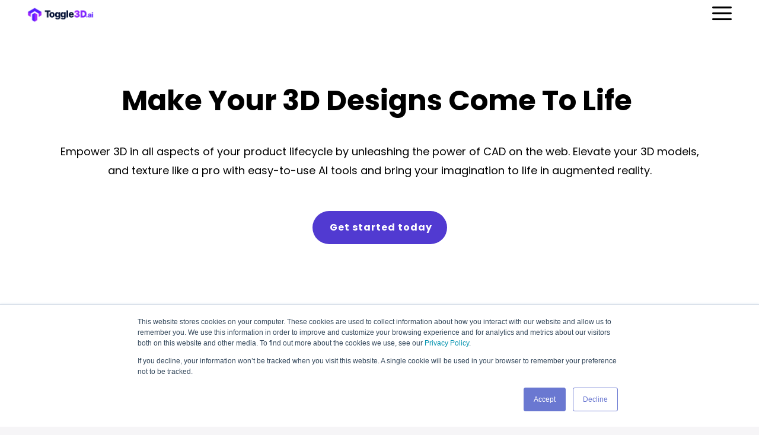

--- FILE ---
content_type: text/html; charset=UTF-8
request_url: https://toggle3d.com/product
body_size: 23574
content:
<!doctype html><!--[if lt IE 7]> <html class="no-js lt-ie9 lt-ie8 lt-ie7" lang="en" > <![endif]--><!--[if IE 7]>    <html class="no-js lt-ie9 lt-ie8" lang="en" >        <![endif]--><!--[if IE 8]>    <html class="no-js lt-ie9" lang="en" >               <![endif]--><!--[if gt IE 8]><!--><html class="no-js" lang="en"><!--<![endif]--><head>
    <meta charset="utf-8">
    <meta http-equiv="X-UA-Compatible" content="IE=edge,chrome=1">
    <meta name="author" content="Nextech3D.ai">
    <meta name="description" content="Unleash texture magic with Toggle3D’s online AI texture generator.
Convert CAD files into stunning web-friendly 3D/AR designs, texture, customize &amp; share.">
    <meta name="generator" content="HubSpot">
    <title>AI texture generator for 3D design - Toggle3D</title>
    <link rel="shortcut icon" href="https://toggle3d.com/hubfs/Toggle3D_Vertical_Dark_noTM-1.png">
    
<meta name="viewport" content="width=device-width, initial-scale=1">

    <script src="/hs/hsstatic/jquery-libs/static-1.1/jquery/jquery-1.7.1.js"></script>
<script>hsjQuery = window['jQuery'];</script>
    <meta property="og:description" content="Unleash texture magic with Toggle3D’s online AI texture generator.
Convert CAD files into stunning web-friendly 3D/AR designs, texture, customize &amp; share.">
    <meta property="og:title" content="AI texture generator for 3D design - Toggle3D">
    <meta name="twitter:description" content="Unleash texture magic with Toggle3D’s online AI texture generator.
Convert CAD files into stunning web-friendly 3D/AR designs, texture, customize &amp; share.">
    <meta name="twitter:title" content="AI texture generator for 3D design - Toggle3D">

    

    
    <style>
a.cta_button{-moz-box-sizing:content-box !important;-webkit-box-sizing:content-box !important;box-sizing:content-box !important;vertical-align:middle}.hs-breadcrumb-menu{list-style-type:none;margin:0px 0px 0px 0px;padding:0px 0px 0px 0px}.hs-breadcrumb-menu-item{float:left;padding:10px 0px 10px 10px}.hs-breadcrumb-menu-divider:before{content:'›';padding-left:10px}.hs-featured-image-link{border:0}.hs-featured-image{float:right;margin:0 0 20px 20px;max-width:50%}@media (max-width: 568px){.hs-featured-image{float:none;margin:0;width:100%;max-width:100%}}.hs-screen-reader-text{clip:rect(1px, 1px, 1px, 1px);height:1px;overflow:hidden;position:absolute !important;width:1px}
</style>


<style>

  


	.hhs-foot-nav-cols,
  .hhs-social-con,
  .hhs-foot-break-line{
    display: none !important;
    visibility: hidden;
    opacity: 0;
  }
  .hhs-footer-mod {
   padding-top: 25px !important; 
   padding-bottom: 25px !important; 
  }



  
</style>


<style>
  #ntar-live-interactive {
    width:100%; height:100%
  }

  .aritize-viewer{
    cursor: pointer !important;
  }
  
  .aritize-load-button, .aritize-load-button:hover, .aritize-load-button:visited{
 all: initial !important;
    * {
        all: unset;
    }
   cursor: pointer !important;
   color: #1a53ff !important;
   font-size: 16px !important;
   font-family: Roboto, sans-serif !important;
   letter-spacing: 1px !important;
   font-weight: bold !important;
}
  
  .cta-primary,
  .cta-secondary,
  .cta-tertiary,
  .cta-outline-white{
    text-decoration: none; 
    line-height: 1;
    display: inline-block;
  }
  
  
   /************************** 
   * PRIMARY CTA : USE -->  cta-primary
   * *****************************/
  
  .cta-primary,
  .hhs-header-menu .hs-menu-wrapper.hs-menu-flow-horizontal .mega-menu a.cta-primary{
   color: #2d2d2d !important;
   font-size: 13px;
   letter-spacing: 1px;
   text-transform: normal;
   padding: 15px 25px !important;
   -webkit-border-radius: 20px;
   border-radius: 20px;
   
   
    font-weight: bold;
   
   
   
      background-color: #FFFFFF;
   
    
   
   
   
    
   
  }
  
  .cta-primary:hover {
   color: #2d2d2d !important;
   
   
      background-color: #EEEEEE;
   
    
   
     
   
    transform: scale(1.05);
   
   
   
  }
  
  /************************** 
   * SECONDARY CTA : USE -->  cta-secondary
   * *****************************/
 
  .cta-secondary,
  .hhs-header-menu .hs-menu-wrapper.hs-menu-flow-horizontal .mega-menu a.cta-secondary{
   color: #2e6fff !important;
   font-size: 13px;
   letter-spacing: 1px;
   text-transform: normal;
   padding: 15px 25px !important;
   -webkit-border-radius: 20px;
   border-radius: 20px;
   
   
    font-weight: bold;
   
   
   
    
   
   
   
      background-color: transparent;
      border: 2px solid #2e6fff;
   
    
   
  }
  
  .cta-secondary:hover {
   color: #023faa !important;
   
   
    
   
     
   
    transform: scale(1.05);
   
   
   
      background-color: transparent;
      border: 2px solid #023faa;
   
  }
  
  /************************** 
   * TERTIARY CTA : USE -->  cta-tertiary
   * *****************************/
 
  .cta-tertiary,
  .hhs-header-menu .hs-menu-wrapper.hs-menu-flow-horizontal .mega-menu a.cta-tertiary{
   color: #513AD1 !important;
   font-size: 13px;
   letter-spacing: 1px;
   text-transform: normal;
   padding: 20px 25px !important;
   -webkit-border-radius: 2px;
   border-radius: 2px;
   
   
    font-weight: bold;
   
   
   
      background-color: #FFFFFF;
   
    
   
   
   
    
   
  }
  
  .cta-tertiary:hover {
   color: #4616d5 !important;
   
   
      background-color: #999999;
   
    
   
     
   
    transform: scale(1.05);
   
   
   
  }
  
  
  /************************** 
   * WHITE OUTLINE BUTTON : USE -->  cta-outline-white
   * *****************************/
 
  .cta-outline-white {
   color: #fff !important;
   font-size: 13px;
   letter-spacing: 1px;
   text-transform: normal;
   padding: 16px 25px;
   -webkit-border-radius: 2px;
   border-radius: 2px;
   
   
    font-weight: bold;
   
    
    background-color: transparent;
    border: 2px solid #fff;
  }
  
  .cta-outline-white:hover {
     
   
    transform: scale(1.05);
   
  }
  
  /************************** 
   * FORM SUBMIT BUTTON : --> DEFAULT
   * *****************************/
  .hs-button.primary,
  .hhs-form-con .hs-button.primary {
   color: #ffffff !important;
   font-size: 13px;
   letter-spacing: 1px;
   text-transform: normal;
   padding: 15px 25px;
   -webkit-border-radius: 6px;
   border-radius: 6px;
   border: none;
    -webkit-appearance: button;
   -webkit-transition: all 0.4s ease-in-out;
   -moz-transition: all 0.4s ease-in-out;
   -o-transition: all 0.4s ease-in-out;
   -ms-transition: all 0.4s ease-in-out;
   transition: all 0.4s ease-in-out;
   cursor: pointer;
   display: inline-block;
   margin: 0px;
    
   
    font-weight: bold;
   
   
   
      background-color: #513AD1;
   
    
   
   
   
    
   
  }
  .hs-button.primary:hover,
  .hhs-form-con .hs-button.primary:hover {
   color: #ffffff !important;
   
   
      background-color: #542AAE;
   
    
   
     
   
    transform: scale(1.05);
   
   
   
  }
  
  /************************** 
   * FORM SUBMIT BUTTON : --> ALTERNATIVE
   * *****************************/
 
  .submit-alt .hs-button.primary {
   color: #444444 !important;
   font-size: 13px;
   letter-spacing: 1px;
   text-transform: normal;
   padding: 20px 25px;
   -webkit-border-radius: 2px;
   border-radius: 2px;
   border: none;
   margin: 0px;
   
   
    font-weight: bold;
   
   
   
      background-color: #FFFFFF;
   
    
   
   
   
    
   
     -webkit-box-shadow: none;
     box-shadow: none;
   
  }
  
  .submit-alt .hs-button.primary:hover {
   color: #444444 !important;
   
   
      background-color: #FAFAFA;
   
    
   
     
   
    transform: scale(1.05);
   
   
   
  }
  .hs-button.primary:focus { outline: none;}
  
  
  /************************** 
   * TYPOGRAPHY
   * *****************************/
  
  
  
  h1 {
   font-size: 70px;
   font-weight: 600;
   color: #2D2D2D;
   text-transform: none;
   letter-spacing: 0px;
   line-height: 1.2em;
   
    font-family: "Poppins", sans-serif;
   
  }
  h2 {
   font-size: 35px;
   font-weight: 400;
   color: #2D2D2D;
   text-transform: none;
   letter-spacing: 0px;
   line-height: 1.2em;
   
    font-family: "Poppins", sans-serif;
   
  }
  h3 {
   font-size: 36px;
   font-weight: 400;
   color: #2D2D2D;
   text-transform: none;
   letter-spacing: 0px;
   line-height: 1.2em;
   
    font-family: "Poppins", sans-serif;
   
  }
  h4 {
   font-size: 20px;
   font-weight: 600;
   color: #2D2D2D;
   text-transform: none;
   letter-spacing: 0px;
   line-height: 1.5em;
   
    font-family: "Poppins", sans-serif;
   
  }
  h5 {
   font-size: 24px;
   font-weight: 400;
   color: #2D2D2D;
   text-transform: none;
   letter-spacing: 0px;
   line-height: 1.2em;
   
    font-family: "Poppins", sans-serif;
   
  }
  h6 {
   font-size: 14px;
   font-weight: 400;
   color: #2D2D2D;
   text-transform: none;
   letter-spacing: 1px;
   line-height: 1.2em;
   
    font-family: "Poppins", sans-serif;
   
  }
  label {
   font-size: 11px;
   font-weight: 900;
   color: #999999;
   text-transform: none;
   letter-spacing: 1px;
   line-height: 1.2em;
   
    font-family: "Poppins", sans-serif;
   
  }
  blockquote,
  blockquote p{
   font-size: 24px;
   font-weight: 300;
   color: ;
   text-transform: none;
   letter-spacing: 0px;
   line-height: 1.444em;
   
    font-family: "Poppins", sans-serif;
   
  }
  body, p {
   font-size: 18px;
   font-weight: 400;
   color: #2D2D2D;
   letter-spacing: 0px;
   margin-bottom: 10px;
   line-height: 1.8em;
   
    font-family: "Poppins", sans-serif;
   
  }
  body input[type="text"],
  body input[type="password"], 
  body input[type="datetime"], 
  body input[type="datetime-local"], 
  body input[type="date"], 
  body input[type="month"], 
  body input[type="time"], 
  body input[type="week"], 
  body input[type="number"], 
  body input[type="email"], 
  body input[type="url"], 
  body input[type="search"], 
  body input[type="tel"], 
  body input[type="color"],
  body input[type="file"],
  body textarea,
  body select {
   font-size: 18px;
   font-weight: 300;
   color: #2D2D2D;
   letter-spacing: 0px;
   margin-bottom: 10px;
   line-height: 1.444em;
    border: 1px solid #ddd;
   
    font-family: "Poppins", sans-serif;
   
  }
  li {
   font-size: 16px;
   font-weight: 400;
   color: #2D2D2D;
   letter-spacing: 0px;
   margin-bottom: 5px;
   line-height: 1.8em;
   
    font-family: "Poppins", sans-serif;
   
  }
  blockquote {
    line-height: 1.8em;
  }
  
  /** HEADER AND FOOTER NAV FONT- FAMILY **/
  .hhs-header-menu .hs-menu-wrapper.hs-menu-flow-horizontal>ul li a {
    font-family: "Poppins", sans-serif;
  }
  .hhs-foot-nav-col .hs-menu-wrapper.hs-menu-flow-horizontal > ul li a {
    font-family: "Poppins", sans-serif;
  }
  
  
  @media (max-width: 768px) {
    h1 {font-size: 60px;}
    h2 {font-size: 25px;}
    h3 {font-size: 31px;}
    h4 {font-size: 25px;}
    h5 {font-size: 20px;}
    body, p {font-size: 16px;}
    li {font-size: 16px;}
    lable {font-size: 11px;}
  }
  
  @media (max-width: 575px) {
    h1 {font-size: 50px;}
    h2 {font-size: 33px;}
    h3 {font-size: 27px;}
    h4 {font-size: 23px;}
    h5 {font-size: 19px;}
    body, p {font-size: 16px;}
    li {font-size: 16px;}
    lable {font-size: 11px;}
  }
  
  h1, h2, h3, h4, h5, p, li, span {
   text-rendering: optimizelegibility;
    margin-top: 0px;
  }
  
  /************************** 
   * UI ELEMENTS
   * *****************************/
  
  .hhs-divider {
    border-bottom: 2px solid #00a4bd;
    width: 50px;
    margin: 0 0 50px 0;
  }
  .fa,.fal,.fab,.fas,.far{
      color: #00a4bd;
  }
  .hhs-icon-con svg {
    fill: #00a4bd;
  }
  
  .hs-search-highlight,
  .blog-listing-wrapper .post-listing .post-item .post-body a,
  .blog-post-wrapper .post-body a, 
  a {
   color: #3454FF;
  }
  .hs-search-results__title:hover,
  .blog-listing-wrapper .post-listing .post-item .post-body a:hover,
  .blog-post-wrapper .post-body a:hover,
  a:hover,a:focus  {
   color: #2846C6;
  }
  
  .hhs-search-modal button {
   background-color:  #ff7a59;
  }

  
  /************************** 
   * BLOG
   * *****************************/
  .blog-post-wrapper h1,
  .blog-listing-wrapper .post-listing .post-item h2 {
    font-size: 50px;
  }
  
  .blog-post-wrapper h1 a,
  .blog-listing-wrapper .post-listing .post-item h2 a {
    color: #444444;
  }
  
  .blog-post-wrapper h1 a:hover,
  .blog-listing-wrapper .post-listing .post-item h2 a:hover {
    color: #612eff;
  }
  
  /* POST CONTENT olllll*/
  
  .blog-post-wrapper .post-body p {
   font-size: 18px;
   font-weight: 400;
   color: #444444;
   letter-spacing: 0px;
   margin-bottom: 10px;
   line-height: 1.6em;
   
    font-family: 'Roboto', sans-serif;
   
  }
  p.author-bio-short {
   color: #444444;
  }
  
  .blog-post-wrapper .post-body p {
    font-family: "Poppins", sans-serif !important;
}
  
  /* SIDE BAR */
  
  .hs-rss-module a.hs-rss-title {
    color: #444444;
  }
  .hs-rss-module a.hs-rss-title:hover {
   color: #00a4bd;
  }
  
  .hhs-blog-sidebar .hs-rss-item {
    background-color: #f2f5f8;
  }
  
  .hhs-blog-sidebar .hs-rss-item .hs-rss-byline .hs-rss-date,
  .hhs-blog-sidebar .hs-rss-item .hs-rss-description p {
    color: #666666;
  }
  
  @media (max-width: 768px) {
    .blog-post-wrapper h1,
    .blog-listing-wrapper .post-listing .post-item h2 {
      font-size: 50px;
    }
    .blog-post-wrapper .post-body p {
      font-size: 16px;
    }
  }
  
  a.topic-link {
    background-color: #612eff;
    color: #FFFFFF;
    font-size: 10px;
  }
  
  a.topic-link:hover {
    background-color: #3355ff;
    color: #FFFFFF;
  }
  
  @media (max-width: 575px) {
    .blog-post-wrapper h1,
    .blog-listing-wrapper .post-listing .post-item h2 {
      font-size: 50px;
    }
    .blog-post-wrapper .post-body p {
      font-size: 16px;
    }
  }

</style>

<link rel="stylesheet" href="https://toggle3d.com/hubfs/hub_generated/module_assets/1/104815926607/1744417306305/module_toggle-header.min.css">

<style>
  #hs_cos_wrapper_widget_1677787391396 .hhs-hero-mod {
    padding-top: 50px;
    padding-bottom:  0px;
    
    z-index: 1;
    
    
    
    
    background-color: #FFFFFF;
    

  }


  #hs_cos_wrapper_widget_1677787391396 .hhs-hero-mod .first-col {
    text-align:  center;
  }

  #hs_cos_wrapper_widget_1677787391396 .hhs-hero-mod .row {
    margin-top:  60px;
  }

  /** IF FULLSCREEN BACKGROUND IS ON **/
  

  /*** HERO OVERLAY COLOR ***/
  #hs_cos_wrapper_widget_1677787391396 .hhs-hero-overlay {
    
    
  }

  /*** COLUMN 1 STYLE ***/
  #hs_cos_wrapper_widget_1677787391396 .hhs-hero-mod .first-col .hhs-col-inner {
    text-align:  center;
    
    
    
  }

  /*** COLUMN 2 STYLE ***/
  #hs_cos_wrapper_widget_1677787391396 .hhs-hero-mod .second-col .hhs-col-inner {
    text-align:  left;
    
    
    
  }

  #hs_cos_wrapper_widget_1677787391396 .first-col .hhs-rich-text h1, #hs_cos_wrapper_widget_1677787391396 .first-col .hhs-rich-text h2,#hs_cos_wrapper_widget_1677787391396 .first-col .hhs-rich-text h3, #hs_cos_wrapper_widget_1677787391396 .first-col .hhs-rich-text h4, #hs_cos_wrapper_widget_1677787391396 .first-col .hhs-rich-text h5, #hs_cos_wrapper_widget_1677787391396 .first-col .hhs-rich-text h6, #hs_cos_wrapper_widget_1677787391396 .first-col .hhs-rich-text p, #hs_cos_wrapper_widget_1677787391396 .first-col .hhs-rich-text span, #hs_cos_wrapper_widget_1677787391396 .first-col .hhs-rich-text label, #hs_cos_wrapper_widget_1677787391396 .first-col .hhs-rich-text li {
    color: #FFFFFF;
  }

  #hs_cos_wrapper_widget_1677787391396 .second-col .hhs-rich-text h1, #hs_cos_wrapper_widget_1677787391396 .second-col .hhs-rich-text h2,#hs_cos_wrapper_widget_1677787391396 .second-col .hhs-rich-text h3, #hs_cos_wrapper_widget_1677787391396 .second-col .hhs-rich-text h4, #hs_cos_wrapper_widget_1677787391396 .second-col .hhs-rich-text h5, #hs_cos_wrapper_widget_1677787391396 .second-col .hhs-rich-text h6, #hs_cos_wrapper_widget_1677787391396 .second-col .hhs-rich-text p, #hs_cos_wrapper_widget_1677787391396 .second-col .hhs-rich-text span, #hs_cos_wrapper_widget_1677787391396 .second-col .hhs-rich-text label, #hs_cos_wrapper_widget_1677787391396 .second-col .hhs-rich-text li {
    color: #ffffff;
  }
  #hs_cos_wrapper_widget_1677787391396 .first-col .hhs-form-con { 
    
    margin-left: 0px;
    margin-right: auto;
    
  }

  #hs_cos_wrapper_widget_1677787391396 .second-col .hhs-form-con { 
    
    margin-left: 0px;
    margin-right: auto;
    
  }

  #hs_cos_wrapper_widget_1677787391396 .first-col .hhs-form-con {
    max-width:  100%;
  }

  #hs_cos_wrapper_widget_1677787391396 .second-col .hhs-form-con {
    max-width:  100%;
  }

  /** VIDEO STYLE **/

  

  /** TABLET CSS **/
  @media (max-width: 768px) {
    #hs_cos_wrapper_widget_1677787391396 .hhs-hero-mod {
      padding-top: 100px;
      padding-bottom: 100px;
    }
  }

  /** MOBILE CSS **/
  @media (max-width: 575px) {
    #hs_cos_wrapper_widget_1677787391396 .hhs-hero-mod {
      padding-top: 50px;
      padding-bottom: 50px;
    }
    #hs_cos_wrapper_widget_1677787391396 .hhs-hero-mod .first-col {
      text-align:  center;
    }
    #hs_cos_wrapper_widget_1677787391396 .hhs-hero-mod .second-col {
      text-align:  center;
    }
    
  }

  /** MODULE.CSS **/
  .hhs-hero-mod {position: relative; overflow:hidden;}
  .hhs-hero-mod .row {
    z-index: 3;
    position: relative;
  }


  .hhs-hero-overlay {
    position: absolute;
    top: 0;
    left: 0;
    right: 0;
    bottom: 0;
    width: 100%;
    height: 100%;
    z-index: 1;
  }

  .hhs-video-player {
    position: absolute;
    top: 0;
    left: 0;
    right: 0;
    bottom: 0;
    display: block;
    overflow: hidden;
    z-index: 0;
  }

  .hhs-hero-mod video {
    min-width: 100%;
    min-height: 100%;
    width: auto;
    height: auto;
    position: absolute;
    top: 50%;
    left: 50%;
    transform: translate(-50%, -50%);
    max-width: initial;
  }

  .hhs-scroll-down {
    position: absolute;
    bottom: 2%;
    left: 50%;
    transform: translate(-50%, -50%);
    width: 30px;
    height: 50px;
    border: 2px solid white;
    border-radius: 50px;
    opacity: 0.4;
    z-index: 1;
  }


  .hhs-scroll-down:before {
    content: '';
    position: absolute;
    top: 8px;
    left: 50%;
    transform: translate(-50%, 0);
    width: 2px;
    height: 10px;
    background-color: white;
    animation: scrollDown 2s infinite;
  }

  @media (max-width: 768px) {
    .hhs-form-con {
      margin-bottom: 25px !important; 
    }
  }

  @media (max-width: 575px) {
    .hhs-hero-mod .cta_button {
      margin-bottom: 10px;
    }
  }
  /** END MODULE.CSS **/
  /** MORPHEXT.CSS **/
  .morphext > .animated {
    display: inline-block;
  }
  /** END MORPHEXT.CSS **/ 
</style>


<link rel="stylesheet" href="https://toggle3d.com/hubfs/hub_generated/template_assets/1/22210986339/1744359600495/template_clean-modal.min.css">
<link rel="stylesheet" href="https://toggle3d.com/hubfs/hub_generated/module_assets/1/22210736687/1744417194661/module_CLEAN_6_-_Row_-_Multi-Column_Content.min.css">

<style>
  #hs_cos_wrapper_widget_1691777597900 {
     
  }
  
  #hs_cos_wrapper_widget_1691777597900 .hhs-text-mod {
      padding-top: 50px;
      padding-bottom:  50px;
    
      background-color: rgba(255, 255, 255, 1);
    
    
    
    
  }
  
  /** DIVIDER STYLES **/
  #hs_cos_wrapper_widget_1691777597900 .c1 .hhs-divider{
    
    
    
      margin: 0 0 50px;
    
    
  }
  #hs_cos_wrapper_widget_1691777597900 .c2 .hhs-divider{
    
    
    
      margin: 0 0 50px;
    
    
  }
  #hs_cos_wrapper_widget_1691777597900 .c3 .hhs-divider{
    
    
      margin: 0 auto 50px;
    
    
    
  }
  #hs_cos_wrapper_widget_1691777597900 .c4 .hhs-divider{
    
    
      margin: 0 auto 50px;
    
    
    
  }
  
  /** TEXT STYLES **/
  #hs_cos_wrapper_widget_1691777597900 .hhs-rich-text.c1, #hs_cos_wrapper_widget_1691777597900 .hhs-rich-text.c1 h1, #hs_cos_wrapper_widget_1691777597900 .hhs-rich-text.c1 h2,#hs_cos_wrapper_widget_1691777597900 .hhs-rich-text.c1 h3, #hs_cos_wrapper_widget_1691777597900 .hhs-rich-text.c1 h4, #hs_cos_wrapper_widget_1691777597900 .hhs-rich-text.c1 h5, #hs_cos_wrapper_widget_1691777597900 .hhs-rich-text.c1 h6, #hs_cos_wrapper_widget_1691777597900 .hhs-rich-text.c1 p, #hs_cos_wrapper_widget_1691777597900 .hhs-rich-text.c1 span, #hs_cos_wrapper_widget_1691777597900 .hhs-rich-text.c1 li, #hs_cos_wrapper_widget_1691777597900 .hhs-rich-text.c1 blockquote {
    
      color:  #0E0451;
    
    text-align: left;
  }
  
    #hs_cos_wrapper_widget_1691777597900 .hhs-form-con.c1 label, #hs_cos_wrapper_widget_1691777597900 .legal-consent-container {
      color:  #0E0451;
    }
  
  
  
    #hs_cos_wrapper_widget_1691777597900 .hhs-rich-text.c1 p a {
      color: #A642F2;
    }
    #hs_cos_wrapper_widget_1691777597900 .hhs-rich-text.c1 p a:hover {
      color: #a12afc;
    }
  
   #hs_cos_wrapper_widget_1691777597900 .hhs-rich-text.c2,#hs_cos_wrapper_widget_1691777597900 .hhs-rich-text.c2 h1, #hs_cos_wrapper_widget_1691777597900 .hhs-rich-text.c2 h2,#hs_cos_wrapper_widget_1691777597900 .hhs-rich-text.c2 h3, #hs_cos_wrapper_widget_1691777597900 .hhs-rich-text.c2 h4, #hs_cos_wrapper_widget_1691777597900 .hhs-rich-text.c2 h5, #hs_cos_wrapper_widget_1691777597900 .hhs-rich-text.c2 h6, #hs_cos_wrapper_widget_1691777597900 .hhs-rich-text.c2 p, #hs_cos_wrapper_widget_1691777597900 .hhs-rich-text.c2 span, #hs_cos_wrapper_widget_1691777597900 .hhs-rich-text.c2 li, #hs_cos_wrapper_widget_1691777597900 .hhs-rich-text.c2 blockquote {
    
    text-align: left;
  }
  
  
  
   #hs_cos_wrapper_widget_1691777597900 .hhs-rich-text.c3 , #hs_cos_wrapper_widget_1691777597900 .hhs-rich-text.c3 h1, #hs_cos_wrapper_widget_1691777597900 .hhs-rich-text.c3 h2,#hs_cos_wrapper_widget_1691777597900 .hhs-rich-text.c3 h3, #hs_cos_wrapper_widget_1691777597900 .hhs-rich-text.c3 h4, #hs_cos_wrapper_widget_1691777597900 .hhs-rich-text.c3 h5, #hs_cos_wrapper_widget_1691777597900 .hhs-rich-text.c3 h6, #hs_cos_wrapper_widget_1691777597900 .hhs-rich-text.c3 p, #hs_cos_wrapper_widget_1691777597900 .hhs-rich-text.c3 span, #hs_cos_wrapper_widget_1691777597900 .hhs-rich-text.c3 li, #hs_cos_wrapper_widget_1691777597900 .hhs-rich-text.c3 blockquote {
    
    text-align: center;
  }
  
  
  
   #hs_cos_wrapper_widget_1691777597900 .hhs-rich-text.c4, #hs_cos_wrapper_widget_1691777597900 .hhs-rich-text.c4 h1, #hs_cos_wrapper_widget_1691777597900 .hhs-rich-text.c4 h2,#hs_cos_wrapper_widget_1691777597900 .hhs-rich-text.c4 h3, #hs_cos_wrapper_widget_1691777597900 .hhs-rich-text.c4 h4, #hs_cos_wrapper_widget_1691777597900 .hhs-rich-text.c4 h5, #hs_cos_wrapper_widget_1691777597900 .hhs-rich-text.c4 h6, #hs_cos_wrapper_widget_1691777597900 .hhs-rich-text.c4 p, #hs_cos_wrapper_widget_1691777597900 .hhs-rich-text.c4 span, #hs_cos_wrapper_widget_1691777597900 .hhs-rich-text.c4 li, #hs_cos_wrapper_widget_1691777597900 .hhs-rich-text.c4 blockquote {
    
    text-align: center;
  }
  
  
  
   #hs_cos_wrapper_widget_1691777597900 .inner-shadow {
    -webkit-box-shadow:inset 0 0 20px 1px rgba(0, 0, 0,0.10);
    box-shadow:inset 0 0 20px 1px rgba(0, 0, 0, 0.10);
  }

   #hs_cos_wrapper_widget_1691777597900 .outer-shadow {
   -webkit-box-shadow: 0 0 20px 1px rgba(0, 0, 0, 0.10);
    box-shadow: 0 0 20px 1px rgba(0, 0, 0, 0.10);   
    z-index: 1;
    position: relative;
  }
  
  #hs_cos_wrapper_widget_1691777597900 .hhs-form-con.c1 {
    max-width: 100%;
    
      margin-left: 0px;
    
  }
  #hs_cos_wrapper_widget_1691777597900 .hhs-form-con.c2 {
    max-width: 100%;
    
      margin-left: 0px;
    
  }
  #hs_cos_wrapper_widget_1691777597900 .hhs-form-con.c3 {
    max-width: 100%;
    
  }
  #hs_cos_wrapper_widget_1691777597900 .hhs-form-con.c4 {
    max-width: 100%;
    
  }
  
  #hs_cos_wrapper_widget_1691777597900 .hhs-form-con.c1 .hs-submit {text-align: left;}
  #hs_cos_wrapper_widget_1691777597900 .hhs-form-con.c2 .hs-submit {text-align: left;}
  #hs_cos_wrapper_widget_1691777597900 .hhs-form-con.c3 .hs-submit {text-align: left;}
  #hs_cos_wrapper_widget_1691777597900 .hhs-form-con.c4 .hs-submit {text-align: left;}
  
  /*** HERO OVERLAY COLOR ***/
  #hs_cos_wrapper_widget_1691777597900 .hhs-row-overlay {
    
    
  }
  
  /*** PULL UP CONTENT OPTION ***/
  
  
  
  /** VIDEO STYLE **/
  
  
  
  
  
  /*** MODAL STYLE */
  #tmp1_widget_1691777597900.hhs-modal {
   text-align: left;
  }
  #tmp2_widget_1691777597900.hhs-modal {
   text-align: left;
  }
  #tmp3_widget_1691777597900.hhs-modal {
   text-align: left;
  }
  #tmp4_widget_1691777597900.hhs-modal {
   text-align: left;
  }
  
  /** TABLET CSS **/
  @media (max-width: 768px) {
    #hs_cos_wrapper_widget_1691777597900 .hhs-text-mod {
      padding-top: 50px;
      padding-bottom: 50px;
    }
    
  }
  
  /** MOBILE CSS **/
  @media (max-width: 575px) {
    #hs_cos_wrapper_widget_1691777597900 .hhs-text-mod {
      padding-top: 25px;
      padding-bottom: 25px;
      text-align: center;
    }
    #hs_cos_wrapper_widget_1691777597900 .hhs-rich-text.c1 h1, #hs_cos_wrapper_widget_1691777597900 .hhs-rich-text.c1 h2,#hs_cos_wrapper_widget_1691777597900 .hhs-rich-text.c1 h3, #hs_cos_wrapper_widget_1691777597900 .hhs-rich-text.c1 h4, #hs_cos_wrapper_widget_1691777597900 .hhs-rich-text.c1 h5, #hs_cos_wrapper_widget_1691777597900 .hhs-rich-text.c1 h6, #hs_cos_wrapper_widget_1691777597900 .hhs-rich-text.c1 p, #hs_cos_wrapper_widget_1691777597900 .hhs-rich-text.c1 span, #hs_cos_wrapper_widget_1691777597900 .hhs-rich-text.c1 li {
      text-align: center;
    }
    #hs_cos_wrapper_widget_1691777597900 .hhs-rich-text.c2 h1, #hs_cos_wrapper_widget_1691777597900 .hhs-rich-text.c2 h2,#hs_cos_wrapper_widget_1691777597900 .hhs-rich-text.c2 h3, #hs_cos_wrapper_widget_1691777597900 .hhs-rich-text.c2 h4, #hs_cos_wrapper_widget_1691777597900 .hhs-rich-text.c2 h5, #hs_cos_wrapper_widget_1691777597900 .hhs-rich-text.c2 h6, #hs_cos_wrapper_widget_1691777597900 .hhs-rich-text.c2 p, #hs_cos_wrapper_widget_1691777597900 .hhs-rich-text.c2 span, #hs_cos_wrapper_widget_1691777597900 .hhs-rich-text.c2 li {
      text-align: center;
    }
    #hs_cos_wrapper_widget_1691777597900 .hhs-rich-text.c3 h1, #hs_cos_wrapper_widget_1691777597900 .hhs-rich-text.c3 h2,#hs_cos_wrapper_widget_1691777597900 .hhs-rich-text.c3 h3, #hs_cos_wrapper_widget_1691777597900 .hhs-rich-text.c3 h4, #hs_cos_wrapper_widget_1691777597900 .hhs-rich-text.c3 h5, #hs_cos_wrapper_widget_1691777597900 .hhs-rich-text.c3 h6, #hs_cos_wrapper_widget_1691777597900 .hhs-rich-text.c3 p, #hs_cos_wrapper_widget_1691777597900 .hhs-rich-text.c3 span, #hs_cos_wrapper_widget_1691777597900 .hhs-rich-text.c3 li {
      text-align: center;
    }
    #hs_cos_wrapper_widget_1691777597900 .hhs-rich-text.c4 h1, #hs_cos_wrapper_widget_1691777597900 .hhs-rich-text.c4 h2,#hs_cos_wrapper_widget_1691777597900 .hhs-rich-text.c4 h3, #hs_cos_wrapper_widget_1691777597900 .hhs-rich-text.c4 h4, #hs_cos_wrapper_widget_1691777597900 .hhs-rich-text.c4 h5, #hs_cos_wrapper_widget_1691777597900 .hhs-rich-text.c4 h6, #hs_cos_wrapper_widget_1691777597900 .hhs-rich-text.c4 p, #hs_cos_wrapper_widget_1691777597900 .hhs-rich-text.c4 span, #hs_cos_wrapper_widget_1691777597900 .hhs-rich-text.c4 li {
      text-align: center;
    }
    #hs_cos_wrapper_widget_1691777597900 .hhs-divider{
      
        margin-right: auto !important;
        margin-left: auto !important;
        float: none;
      
      
      
    }
    #hs_cos_wrapper_widget_1691777597900 .hhs-form-con.c1 {max-width: 100% !important;}
    #hs_cos_wrapper_widget_1691777597900 .hhs-form-con.c2 {max-width: 100% !important;}
    #hs_cos_wrapper_widget_1691777597900 .hhs-form-con.c3 {max-width: 100% !important;}
    #hs_cos_wrapper_widget_1691777597900 .hhs-form-con.c4 {max-width: 100% !important;}
    
    
  }
  
  /** MODULE.CSS **/
  .hhs-img-text-mod {position: relative;}
  .hhs-text-mod {position: relative; z-index: 1;}
  .hhs-text-mod .row {position: relative; z-index: 3;}
  .hhs-row-overlay {
   position: absolute;
    top: 0;
    left: 0;
    right: 0;
    bottom: 0;
    width: 100%;
    height: 100%;
    z-index: 1;
  }


  .hhs-form-con {
   margin: 0 auto; 
  }

  @media (max-width: 575px){
    .order-1-mobile .hhs-img {
     margin-bottom: 25px; 
    }
  }

  .hhs-text-mod {position: relative;}
  .hhs-text-mod .row {
    z-index: 2;
    position: relative;
  }

  .hhs-row-overlay {
   position: absolute;
    top: 0;
    left: 0;
    right: 0;
    bottom: 0;
    width: 100%;
    height: 100%;
    z-index: 1;
  }

  .hhs-video-player {
    position: absolute;
    top: 0;
    left: 0;
    right: 0;
    bottom: 0;
    display: block;
    overflow: hidden;
    z-index: 0;
  }

  .hhs-text-mod video {
    min-width: 100%;
    min-height: 100%;
    width: auto;
    height: auto;
    position: absolute;
    top: 50%;
    left: 50%;
    transform: translate(-50%, -50%);
    max-width: initial;
  }

  .hhs-scroll-down {
    position: absolute;
    bottom: 1%;
    left: 50%;
    transform: translate(-50%, -50%);
    width: 30px;
    height: 50px;
    border: 2px solid white;
    border-radius: 50px;
    opacity: 0.4;
  }
  /** END MODULE.CSS **/
</style>

<link rel="stylesheet" href="https://toggle3d.com/hubfs/hub_generated/module_assets/1/57980875810/1744417234075/module_CLEAN_6-1_-_Row_-_Image_and_Text_-_Opt_2.min.css">

<style>
  #hs_cos_wrapper_widget_1696441379409 {
    
  }
  
  #hs_cos_wrapper_widget_1696441379409 .hhs-img-text-mod {
    padding-top: 25px;
    padding-bottom:  50px;
    background-color: #ffffff;
    overflow: hidden;
  }
  
  
    #hs_cos_wrapper_widget_1696441379409 .hhs-divider {margin: 0 0 50px;}
  
  
  #hs_cos_wrapper_widget_1696441379409 .hhs-rich-text {
   padding-top:  48px;
    
  }
  
  #hs_cos_wrapper_widget_1696441379409 .hhs-rich-text h1, #hs_cos_wrapper_widget_1696441379409 .hhs-rich-text h2,#hs_cos_wrapper_widget_1696441379409 .hhs-rich-text h3, #hs_cos_wrapper_widget_1696441379409 .hhs-rich-text h4, #hs_cos_wrapper_widget_1696441379409 .hhs-rich-text h5, #hs_cos_wrapper_widget_1696441379409 .hhs-rich-text h6, #hs_cos_wrapper_widget_1696441379409 .hhs-rich-text p, #hs_cos_wrapper_widget_1696441379409 .hhs-rich-text span, #hs_cos_wrapper_widget_1696441379409 .hhs-rich-text li {
    
    text-align: left;
  }
  
  #hs_cos_wrapper_widget_1696441379409 .hhs-rich-text.overlay-img h1, #hs_cos_wrapper_widget_1696441379409 .hhs-rich-text.overlay-img.overlay-img h2,#hs_cos_wrapper_widget_1696441379409 .hhs-rich-text.overlay-img h3, #hs_cos_wrapper_widget_1696441379409 .hhs-rich-text.overlay-img h4, #hs_cos_wrapper_widget_1696441379409 .hhs-rich-text.overlay-img h5, #hs_cos_wrapper_widget_1696441379409 .hhs-rich-text.overlay-img h6 {
    z-index: 2;
    position: relative;
    margin-left: -160px;
    
  }
  
  #hs_cos_wrapper_widget_1696441379409 .hhs-divider.overlay-img {
    margin-left: -160px !important;
    text-align: left;
  }
  
   #hs_cos_wrapper_widget_1696441379409 .inner-shadow {
    -webkit-box-shadow:inset 0 0 20px 1px rgba(0, 0, 0,0.10);
    box-shadow:inset 0 0 20px 1px rgba(0, 0, 0, 0.10);
  }

   #hs_cos_wrapper_widget_1696441379409 .outer-shadow {
   -webkit-box-shadow: 0 0 20px 1px rgba(0, 0, 0, 0.10);
    box-shadow: 0 0 20px 1px rgba(0, 0, 0, 0.10);   
    z-index: 1;
    position: relative;
  }
  
  
  
  
  
  
  
  /** TABLET CSS **/
  @media (max-width: 768px) {
    #hs_cos_wrapper_widget_1696441379409 .hhs-img-text-mod {
      padding-top: 25px;
      padding-bottom: 50px;
    }
  }
  
  /** MOBILE CSS **/
  @media (max-width: 575px) {
    #hs_cos_wrapper_widget_1696441379409 .hhs-img-text-mod {
      padding-top: 25px;
      padding-bottom: 50px;
    }
    #hs_cos_wrapper_widget_1696441379409 .hhs-rich-text {
      
        padding-top: 0px;
      
    }
    #hs_cos_wrapper_widget_1696441379409 .hhs-rich-text h1, #hs_cos_wrapper_widget_1696441379409 .hhs-rich-text h2,#hs_cos_wrapper_widget_1696441379409 .hhs-rich-text h3, #hs_cos_wrapper_widget_1696441379409 .hhs-rich-text h4, #hs_cos_wrapper_widget_1696441379409 .hhs-rich-text h5, #hs_cos_wrapper_widget_1696441379409 .hhs-rich-text h6, #hs_cos_wrapper_widget_1696441379409 .hhs-rich-text p, #hs_cos_wrapper_widget_1696441379409 .hhs-rich-text span, #hs_cos_wrapper_widget_1696441379409 .hhs-rich-text li {
      text-align: center;
    }
    
     #hs_cos_wrapper_widget_1696441379409 .order-1-mobile {order: 1;}
     #hs_cos_wrapper_widget_1696441379409 .order-2-mobile {order: 2;}
    
    #hs_cos_wrapper_widget_1696441379409 .hhs-rich-text.overlay-img h1, #hs_cos_wrapper_widget_1696441379409 .hhs-rich-text.overlay-img.overlay-img h2,#hs_cos_wrapper_widget_1696441379409 .hhs-rich-text.overlay-img h3, #hs_cos_wrapper_widget_1696441379409 .hhs-rich-text.overlay-img h4, #hs_cos_wrapper_widget_1696441379409 .hhs-rich-text.overlay-img h5, #hs_cos_wrapper_widget_1696441379409 .hhs-rich-text.overlay-img h6 {
      z-index: 1;
      position: relative;
      margin-left: unset;
      background-color: transparent !important;
      padding: 0 !important;
    }
    #hs_cos_wrapper_widget_1696441379409 .hhs-divider.overlay-img {
      margin-left: unset;
      text-align: center;
    }
    #hs_cos_wrapper_widget_1696441379409 .hhs-divider.overlay-img {
      margin-left: unset !important;
    }
    
      #hs_cos_wrapper_widget_1696441379409 .hhs-divider {margin: 0 auto 50px; float: none;}
    
  }
</style>

<link rel="stylesheet" href="https://toggle3d.com/hubfs/hub_generated/module_assets/1/22210650756/1744417186256/module_CLEAN_6_-_Row_-_Image_and_Text_-_Opt_2.min.css">

<style>
  #hs_cos_wrapper_widget_1696365772180 {
    
  }
  
  #hs_cos_wrapper_widget_1696365772180 .hhs-img-text-mod {
    padding-top: 50px;
    padding-bottom:  50px;
    background-color: #FFFFFF;
    overflow: hidden;
  }
  
  
    #hs_cos_wrapper_widget_1696365772180 .hhs-divider {margin: 0 0 50px;}
  
  
  #hs_cos_wrapper_widget_1696365772180 .hhs-rich-text {
   padding-top:  71px;
  }
  
  #hs_cos_wrapper_widget_1696365772180 .hhs-rich-text h1, #hs_cos_wrapper_widget_1696365772180 .hhs-rich-text h2,#hs_cos_wrapper_widget_1696365772180 .hhs-rich-text h3, #hs_cos_wrapper_widget_1696365772180 .hhs-rich-text h4, #hs_cos_wrapper_widget_1696365772180 .hhs-rich-text h5, #hs_cos_wrapper_widget_1696365772180 .hhs-rich-text h6, #hs_cos_wrapper_widget_1696365772180 .hhs-rich-text p, #hs_cos_wrapper_widget_1696365772180 .hhs-rich-text span, #hs_cos_wrapper_widget_1696365772180 .hhs-rich-text li {
/*      */
    text-align: left;
  }
  
  #hs_cos_wrapper_widget_1696365772180 .hhs-rich-text.overlay-img h1, #hs_cos_wrapper_widget_1696365772180 .hhs-rich-text.overlay-img.overlay-img h2,#hs_cos_wrapper_widget_1696365772180 .hhs-rich-text.overlay-img h3, #hs_cos_wrapper_widget_1696365772180 .hhs-rich-text.overlay-img h4, #hs_cos_wrapper_widget_1696365772180 .hhs-rich-text.overlay-img h5, #hs_cos_wrapper_widget_1696365772180 .hhs-rich-text.overlay-img h6 {
    z-index: 2;
    position: relative;
    margin-right: -120px;
    
  }
  
  #hs_cos_wrapper_widget_1696365772180 .hhs-divider.overlay-img {
    margin-right: -120px !important;
    text-align: right;
  }
  
   #hs_cos_wrapper_widget_1696365772180 .inner-shadow {
    -webkit-box-shadow:inset 0 0 20px 1px rgba(0, 0, 0,0.10);
    box-shadow:inset 0 0 20px 1px rgba(0, 0, 0, 0.10);
  }

   #hs_cos_wrapper_widget_1696365772180 .outer-shadow {
   -webkit-box-shadow: 0 0 20px 1px rgba(0, 0, 0, 0.10);
    box-shadow: 0 0 20px 1px rgba(0, 0, 0, 0.10);   
    z-index: 1;
    position: relative;
  }
  
  
  
  
  
  
  
  /** TABLET CSS **/
  @media (max-width: 768px) {
    #hs_cos_wrapper_widget_1696365772180 .hhs-img-text-mod {
      padding-top: 50px;
      padding-bottom: 50px;
    }
  }
  
  /** MOBILE CSS **/
  @media (max-width: 575px) {
    #hs_cos_wrapper_widget_1696365772180 .hhs-img-text-mod {
      padding-top: 50px;
      padding-bottom: 50px;
    }
    #hs_cos_wrapper_widget_1696365772180 .hhs-rich-text {
      
        padding-top: 0px;
      
    }
    #hs_cos_wrapper_widget_1696365772180 .hhs-rich-text h1, #hs_cos_wrapper_widget_1696365772180 .hhs-rich-text h2,#hs_cos_wrapper_widget_1696365772180 .hhs-rich-text h3, #hs_cos_wrapper_widget_1696365772180 .hhs-rich-text h4, #hs_cos_wrapper_widget_1696365772180 .hhs-rich-text h5, #hs_cos_wrapper_widget_1696365772180 .hhs-rich-text h6, #hs_cos_wrapper_widget_1696365772180 .hhs-rich-text p, #hs_cos_wrapper_widget_1696365772180 .hhs-rich-text span, #hs_cos_wrapper_widget_1696365772180 .hhs-rich-text li {
      text-align: center;
    }
    
     #hs_cos_wrapper_widget_1696365772180 .order-1-mobile {order: 1;}
     #hs_cos_wrapper_widget_1696365772180 .order-2-mobile {order: 2;}
    
    #hs_cos_wrapper_widget_1696365772180 .hhs-rich-text.overlay-img h1, #hs_cos_wrapper_widget_1696365772180 .hhs-rich-text.overlay-img.overlay-img h2,#hs_cos_wrapper_widget_1696365772180 .hhs-rich-text.overlay-img h3, #hs_cos_wrapper_widget_1696365772180 .hhs-rich-text.overlay-img h4, #hs_cos_wrapper_widget_1696365772180 .hhs-rich-text.overlay-img h5, #hs_cos_wrapper_widget_1696365772180 .hhs-rich-text.overlay-img h6 {
      z-index: 1;
      position: relative;
      margin-right: unset;
      background-color: transparent !important;
      padding: 0 !important;
    }
    #hs_cos_wrapper_widget_1696365772180 .hhs-divider.overlay-img {
      margin-right: unset;
      text-align: center;
    }
    #hs_cos_wrapper_widget_1696365772180 .hhs-divider.overlay-img {
      margin-right: unset !important;
    }
    
      #hs_cos_wrapper_widget_1696365772180 .hhs-divider {margin: 0 auto 50px; float: none;}
    
  }
</style>


<style>
  #hs_cos_wrapper_widget_1696444054742 {
    
  }
  
  #hs_cos_wrapper_widget_1696444054742 .hhs-img-text-mod {
    padding-top: 50px;
    padding-bottom:  50px;
    background-color: #FFFFFF;
    overflow: hidden;
  }
  
  
    #hs_cos_wrapper_widget_1696444054742 .hhs-divider {margin: 0 0 50px;}
  
  
  #hs_cos_wrapper_widget_1696444054742 .hhs-rich-text {
   padding-top:  80px;
  }
  
  #hs_cos_wrapper_widget_1696444054742 .hhs-rich-text h1, #hs_cos_wrapper_widget_1696444054742 .hhs-rich-text h2,#hs_cos_wrapper_widget_1696444054742 .hhs-rich-text h3, #hs_cos_wrapper_widget_1696444054742 .hhs-rich-text h4, #hs_cos_wrapper_widget_1696444054742 .hhs-rich-text h5, #hs_cos_wrapper_widget_1696444054742 .hhs-rich-text h6, #hs_cos_wrapper_widget_1696444054742 .hhs-rich-text p, #hs_cos_wrapper_widget_1696444054742 .hhs-rich-text span, #hs_cos_wrapper_widget_1696444054742 .hhs-rich-text li {
/*      */
    text-align: left;
  }
  
  #hs_cos_wrapper_widget_1696444054742 .hhs-rich-text.overlay-img h1, #hs_cos_wrapper_widget_1696444054742 .hhs-rich-text.overlay-img.overlay-img h2,#hs_cos_wrapper_widget_1696444054742 .hhs-rich-text.overlay-img h3, #hs_cos_wrapper_widget_1696444054742 .hhs-rich-text.overlay-img h4, #hs_cos_wrapper_widget_1696444054742 .hhs-rich-text.overlay-img h5, #hs_cos_wrapper_widget_1696444054742 .hhs-rich-text.overlay-img h6 {
    z-index: 2;
    position: relative;
    margin-left: -160px;
    
  }
  
  #hs_cos_wrapper_widget_1696444054742 .hhs-divider.overlay-img {
    margin-left: -160px !important;
    text-align: left;
  }
  
   #hs_cos_wrapper_widget_1696444054742 .inner-shadow {
    -webkit-box-shadow:inset 0 0 20px 1px rgba(0, 0, 0,0.10);
    box-shadow:inset 0 0 20px 1px rgba(0, 0, 0, 0.10);
  }

   #hs_cos_wrapper_widget_1696444054742 .outer-shadow {
   -webkit-box-shadow: 0 0 20px 1px rgba(0, 0, 0, 0.10);
    box-shadow: 0 0 20px 1px rgba(0, 0, 0, 0.10);   
    z-index: 1;
    position: relative;
  }
  
  
  
  
  
  
  
  /** TABLET CSS **/
  @media (max-width: 768px) {
    #hs_cos_wrapper_widget_1696444054742 .hhs-img-text-mod {
      padding-top: 50px;
      padding-bottom: 50px;
    }
  }
  
  /** MOBILE CSS **/
  @media (max-width: 575px) {
    #hs_cos_wrapper_widget_1696444054742 .hhs-img-text-mod {
      padding-top: 50px;
      padding-bottom: 50px;
    }
    #hs_cos_wrapper_widget_1696444054742 .hhs-rich-text {
      
        padding-top: 0px;
      
    }
    #hs_cos_wrapper_widget_1696444054742 .hhs-rich-text h1, #hs_cos_wrapper_widget_1696444054742 .hhs-rich-text h2,#hs_cos_wrapper_widget_1696444054742 .hhs-rich-text h3, #hs_cos_wrapper_widget_1696444054742 .hhs-rich-text h4, #hs_cos_wrapper_widget_1696444054742 .hhs-rich-text h5, #hs_cos_wrapper_widget_1696444054742 .hhs-rich-text h6, #hs_cos_wrapper_widget_1696444054742 .hhs-rich-text p, #hs_cos_wrapper_widget_1696444054742 .hhs-rich-text span, #hs_cos_wrapper_widget_1696444054742 .hhs-rich-text li {
      text-align: left;
    }
    
     #hs_cos_wrapper_widget_1696444054742 .order-1-mobile {order: 1;}
     #hs_cos_wrapper_widget_1696444054742 .order-2-mobile {order: 2;}
    
    #hs_cos_wrapper_widget_1696444054742 .hhs-rich-text.overlay-img h1, #hs_cos_wrapper_widget_1696444054742 .hhs-rich-text.overlay-img.overlay-img h2,#hs_cos_wrapper_widget_1696444054742 .hhs-rich-text.overlay-img h3, #hs_cos_wrapper_widget_1696444054742 .hhs-rich-text.overlay-img h4, #hs_cos_wrapper_widget_1696444054742 .hhs-rich-text.overlay-img h5, #hs_cos_wrapper_widget_1696444054742 .hhs-rich-text.overlay-img h6 {
      z-index: 1;
      position: relative;
      margin-left: unset;
      background-color: transparent !important;
      padding: 0 !important;
    }
    #hs_cos_wrapper_widget_1696444054742 .hhs-divider.overlay-img {
      margin-left: unset;
      text-align: left;
    }
    #hs_cos_wrapper_widget_1696444054742 .hhs-divider.overlay-img {
      margin-left: unset !important;
    }
    
      #hs_cos_wrapper_widget_1696444054742 .hhs-divider {margin: 0 0 50px; float: none;}
    
  }
</style>


<style>
  #hs_cos_wrapper_widget_1696445086750 {
    
  }
  
  #hs_cos_wrapper_widget_1696445086750 .hhs-img-text-mod {
    padding-top: 50px;
    padding-bottom:  100px;
    background-color: #FFFFFF;
    overflow: hidden;
  }
  
  
    #hs_cos_wrapper_widget_1696445086750 .hhs-divider {margin: 0 0 50px;}
  
  
  #hs_cos_wrapper_widget_1696445086750 .hhs-rich-text {
   padding-top:  80px;
  }
  
  #hs_cos_wrapper_widget_1696445086750 .hhs-rich-text h1, #hs_cos_wrapper_widget_1696445086750 .hhs-rich-text h2,#hs_cos_wrapper_widget_1696445086750 .hhs-rich-text h3, #hs_cos_wrapper_widget_1696445086750 .hhs-rich-text h4, #hs_cos_wrapper_widget_1696445086750 .hhs-rich-text h5, #hs_cos_wrapper_widget_1696445086750 .hhs-rich-text h6, #hs_cos_wrapper_widget_1696445086750 .hhs-rich-text p, #hs_cos_wrapper_widget_1696445086750 .hhs-rich-text span, #hs_cos_wrapper_widget_1696445086750 .hhs-rich-text li {
/*      */
    text-align: left;
  }
  
  #hs_cos_wrapper_widget_1696445086750 .hhs-rich-text.overlay-img h1, #hs_cos_wrapper_widget_1696445086750 .hhs-rich-text.overlay-img.overlay-img h2,#hs_cos_wrapper_widget_1696445086750 .hhs-rich-text.overlay-img h3, #hs_cos_wrapper_widget_1696445086750 .hhs-rich-text.overlay-img h4, #hs_cos_wrapper_widget_1696445086750 .hhs-rich-text.overlay-img h5, #hs_cos_wrapper_widget_1696445086750 .hhs-rich-text.overlay-img h6 {
    z-index: 2;
    position: relative;
    margin-right: -160px;
    
  }
  
  #hs_cos_wrapper_widget_1696445086750 .hhs-divider.overlay-img {
    margin-right: -160px !important;
    text-align: right;
  }
  
   #hs_cos_wrapper_widget_1696445086750 .inner-shadow {
    -webkit-box-shadow:inset 0 0 20px 1px rgba(0, 0, 0,0.10);
    box-shadow:inset 0 0 20px 1px rgba(0, 0, 0, 0.10);
  }

   #hs_cos_wrapper_widget_1696445086750 .outer-shadow {
   -webkit-box-shadow: 0 0 20px 1px rgba(0, 0, 0, 0.10);
    box-shadow: 0 0 20px 1px rgba(0, 0, 0, 0.10);   
    z-index: 1;
    position: relative;
  }
  
  
  
  
  
  
  
  /** TABLET CSS **/
  @media (max-width: 768px) {
    #hs_cos_wrapper_widget_1696445086750 .hhs-img-text-mod {
      padding-top: 50px;
      padding-bottom: 50px;
    }
  }
  
  /** MOBILE CSS **/
  @media (max-width: 575px) {
    #hs_cos_wrapper_widget_1696445086750 .hhs-img-text-mod {
      padding-top: 50px;
      padding-bottom: 50px;
    }
    #hs_cos_wrapper_widget_1696445086750 .hhs-rich-text {
      
        padding-top: 0px;
      
    }
    #hs_cos_wrapper_widget_1696445086750 .hhs-rich-text h1, #hs_cos_wrapper_widget_1696445086750 .hhs-rich-text h2,#hs_cos_wrapper_widget_1696445086750 .hhs-rich-text h3, #hs_cos_wrapper_widget_1696445086750 .hhs-rich-text h4, #hs_cos_wrapper_widget_1696445086750 .hhs-rich-text h5, #hs_cos_wrapper_widget_1696445086750 .hhs-rich-text h6, #hs_cos_wrapper_widget_1696445086750 .hhs-rich-text p, #hs_cos_wrapper_widget_1696445086750 .hhs-rich-text span, #hs_cos_wrapper_widget_1696445086750 .hhs-rich-text li {
      text-align: center;
    }
    
     #hs_cos_wrapper_widget_1696445086750 .order-1-mobile {order: 1;}
     #hs_cos_wrapper_widget_1696445086750 .order-2-mobile {order: 2;}
    
    #hs_cos_wrapper_widget_1696445086750 .hhs-rich-text.overlay-img h1, #hs_cos_wrapper_widget_1696445086750 .hhs-rich-text.overlay-img.overlay-img h2,#hs_cos_wrapper_widget_1696445086750 .hhs-rich-text.overlay-img h3, #hs_cos_wrapper_widget_1696445086750 .hhs-rich-text.overlay-img h4, #hs_cos_wrapper_widget_1696445086750 .hhs-rich-text.overlay-img h5, #hs_cos_wrapper_widget_1696445086750 .hhs-rich-text.overlay-img h6 {
      z-index: 1;
      position: relative;
      margin-right: unset;
      background-color: transparent !important;
      padding: 0 !important;
    }
    #hs_cos_wrapper_widget_1696445086750 .hhs-divider.overlay-img {
      margin-right: unset;
      text-align: center;
    }
    #hs_cos_wrapper_widget_1696445086750 .hhs-divider.overlay-img {
      margin-right: unset !important;
    }
    
      #hs_cos_wrapper_widget_1696445086750 .hhs-divider {margin: 0 auto 50px; float: none;}
    
  }
</style>


<style>
  #hs_cos_wrapper_widget_1696446370859 {
    
  }
  
  #hs_cos_wrapper_widget_1696446370859 .hhs-img-text-mod {
    padding-top: 50px;
    padding-bottom:  50px;
    background-color: #ffffff;
    overflow: hidden;
  }
  
  
    #hs_cos_wrapper_widget_1696446370859 .hhs-divider {margin: 0 0 50px;}
  
  
  #hs_cos_wrapper_widget_1696446370859 .hhs-rich-text {
   padding-top:  45px;
  }
  
  #hs_cos_wrapper_widget_1696446370859 .hhs-rich-text h1, #hs_cos_wrapper_widget_1696446370859 .hhs-rich-text h2,#hs_cos_wrapper_widget_1696446370859 .hhs-rich-text h3, #hs_cos_wrapper_widget_1696446370859 .hhs-rich-text h4, #hs_cos_wrapper_widget_1696446370859 .hhs-rich-text h5, #hs_cos_wrapper_widget_1696446370859 .hhs-rich-text h6, #hs_cos_wrapper_widget_1696446370859 .hhs-rich-text p, #hs_cos_wrapper_widget_1696446370859 .hhs-rich-text span, #hs_cos_wrapper_widget_1696446370859 .hhs-rich-text li {
/*      */
    text-align: left;
  }
  
  #hs_cos_wrapper_widget_1696446370859 .hhs-rich-text.overlay-img h1, #hs_cos_wrapper_widget_1696446370859 .hhs-rich-text.overlay-img.overlay-img h2,#hs_cos_wrapper_widget_1696446370859 .hhs-rich-text.overlay-img h3, #hs_cos_wrapper_widget_1696446370859 .hhs-rich-text.overlay-img h4, #hs_cos_wrapper_widget_1696446370859 .hhs-rich-text.overlay-img h5, #hs_cos_wrapper_widget_1696446370859 .hhs-rich-text.overlay-img h6 {
    z-index: 2;
    position: relative;
    margin-right: -160px;
    
  }
  
  #hs_cos_wrapper_widget_1696446370859 .hhs-divider.overlay-img {
    margin-right: -160px !important;
    text-align: right;
  }
  
   #hs_cos_wrapper_widget_1696446370859 .inner-shadow {
    -webkit-box-shadow:inset 0 0 20px 1px rgba(0, 0, 0,0.10);
    box-shadow:inset 0 0 20px 1px rgba(0, 0, 0, 0.10);
  }

   #hs_cos_wrapper_widget_1696446370859 .outer-shadow {
   -webkit-box-shadow: 0 0 20px 1px rgba(0, 0, 0, 0.10);
    box-shadow: 0 0 20px 1px rgba(0, 0, 0, 0.10);   
    z-index: 1;
    position: relative;
  }
  
  
  
  
  
  
  
  /** TABLET CSS **/
  @media (max-width: 768px) {
    #hs_cos_wrapper_widget_1696446370859 .hhs-img-text-mod {
      padding-top: 50px;
      padding-bottom: 50px;
    }
  }
  
  /** MOBILE CSS **/
  @media (max-width: 575px) {
    #hs_cos_wrapper_widget_1696446370859 .hhs-img-text-mod {
      padding-top: 50px;
      padding-bottom: 50px;
    }
    #hs_cos_wrapper_widget_1696446370859 .hhs-rich-text {
      
        padding-top: 0px;
      
    }
    #hs_cos_wrapper_widget_1696446370859 .hhs-rich-text h1, #hs_cos_wrapper_widget_1696446370859 .hhs-rich-text h2,#hs_cos_wrapper_widget_1696446370859 .hhs-rich-text h3, #hs_cos_wrapper_widget_1696446370859 .hhs-rich-text h4, #hs_cos_wrapper_widget_1696446370859 .hhs-rich-text h5, #hs_cos_wrapper_widget_1696446370859 .hhs-rich-text h6, #hs_cos_wrapper_widget_1696446370859 .hhs-rich-text p, #hs_cos_wrapper_widget_1696446370859 .hhs-rich-text span, #hs_cos_wrapper_widget_1696446370859 .hhs-rich-text li {
      text-align: center;
    }
    
     #hs_cos_wrapper_widget_1696446370859 .order-1-mobile {order: 1;}
     #hs_cos_wrapper_widget_1696446370859 .order-2-mobile {order: 2;}
    
    #hs_cos_wrapper_widget_1696446370859 .hhs-rich-text.overlay-img h1, #hs_cos_wrapper_widget_1696446370859 .hhs-rich-text.overlay-img.overlay-img h2,#hs_cos_wrapper_widget_1696446370859 .hhs-rich-text.overlay-img h3, #hs_cos_wrapper_widget_1696446370859 .hhs-rich-text.overlay-img h4, #hs_cos_wrapper_widget_1696446370859 .hhs-rich-text.overlay-img h5, #hs_cos_wrapper_widget_1696446370859 .hhs-rich-text.overlay-img h6 {
      z-index: 1;
      position: relative;
      margin-right: unset;
      background-color: transparent !important;
      padding: 0 !important;
    }
    #hs_cos_wrapper_widget_1696446370859 .hhs-divider.overlay-img {
      margin-right: unset;
      text-align: center;
    }
    #hs_cos_wrapper_widget_1696446370859 .hhs-divider.overlay-img {
      margin-right: unset !important;
    }
    
      #hs_cos_wrapper_widget_1696446370859 .hhs-divider {margin: 0 auto 50px; float: none;}
    
  }
</style>


<style>
  #hs_cos_wrapper_widget_1696446920003 {
    
  }
  
  #hs_cos_wrapper_widget_1696446920003 .hhs-img-text-mod {
    padding-top: 50px;
    padding-bottom:  50px;
    background-color: #ffffff;
    overflow: hidden;
  }
  
  
    #hs_cos_wrapper_widget_1696446920003 .hhs-divider {margin: 0 0 50px;}
  
  
  #hs_cos_wrapper_widget_1696446920003 .hhs-rich-text {
   padding-top:  90px;
  }
  
  #hs_cos_wrapper_widget_1696446920003 .hhs-rich-text h1, #hs_cos_wrapper_widget_1696446920003 .hhs-rich-text h2,#hs_cos_wrapper_widget_1696446920003 .hhs-rich-text h3, #hs_cos_wrapper_widget_1696446920003 .hhs-rich-text h4, #hs_cos_wrapper_widget_1696446920003 .hhs-rich-text h5, #hs_cos_wrapper_widget_1696446920003 .hhs-rich-text h6, #hs_cos_wrapper_widget_1696446920003 .hhs-rich-text p, #hs_cos_wrapper_widget_1696446920003 .hhs-rich-text span, #hs_cos_wrapper_widget_1696446920003 .hhs-rich-text li {
/*     color:  #ffffff; */
    text-align: left;
  }
  
  #hs_cos_wrapper_widget_1696446920003 .hhs-rich-text.overlay-img h1, #hs_cos_wrapper_widget_1696446920003 .hhs-rich-text.overlay-img.overlay-img h2,#hs_cos_wrapper_widget_1696446920003 .hhs-rich-text.overlay-img h3, #hs_cos_wrapper_widget_1696446920003 .hhs-rich-text.overlay-img h4, #hs_cos_wrapper_widget_1696446920003 .hhs-rich-text.overlay-img h5, #hs_cos_wrapper_widget_1696446920003 .hhs-rich-text.overlay-img h6 {
    z-index: 2;
    position: relative;
    margin-left: -160px;
    
  }
  
  #hs_cos_wrapper_widget_1696446920003 .hhs-divider.overlay-img {
    margin-left: -160px !important;
    text-align: left;
  }
  
   #hs_cos_wrapper_widget_1696446920003 .inner-shadow {
    -webkit-box-shadow:inset 0 0 20px 1px rgba(0, 0, 0,0.10);
    box-shadow:inset 0 0 20px 1px rgba(0, 0, 0, 0.10);
  }

   #hs_cos_wrapper_widget_1696446920003 .outer-shadow {
   -webkit-box-shadow: 0 0 20px 1px rgba(0, 0, 0, 0.10);
    box-shadow: 0 0 20px 1px rgba(0, 0, 0, 0.10);   
    z-index: 1;
    position: relative;
  }
  
  
  
  
  
  
  
  /** TABLET CSS **/
  @media (max-width: 768px) {
    #hs_cos_wrapper_widget_1696446920003 .hhs-img-text-mod {
      padding-top: 50px;
      padding-bottom: 50px;
    }
  }
  
  /** MOBILE CSS **/
  @media (max-width: 575px) {
    #hs_cos_wrapper_widget_1696446920003 .hhs-img-text-mod {
      padding-top: 50px;
      padding-bottom: 50px;
    }
    #hs_cos_wrapper_widget_1696446920003 .hhs-rich-text {
      
        padding-top: 0px;
      
    }
    #hs_cos_wrapper_widget_1696446920003 .hhs-rich-text h1, #hs_cos_wrapper_widget_1696446920003 .hhs-rich-text h2,#hs_cos_wrapper_widget_1696446920003 .hhs-rich-text h3, #hs_cos_wrapper_widget_1696446920003 .hhs-rich-text h4, #hs_cos_wrapper_widget_1696446920003 .hhs-rich-text h5, #hs_cos_wrapper_widget_1696446920003 .hhs-rich-text h6, #hs_cos_wrapper_widget_1696446920003 .hhs-rich-text p, #hs_cos_wrapper_widget_1696446920003 .hhs-rich-text span, #hs_cos_wrapper_widget_1696446920003 .hhs-rich-text li {
      text-align: center;
    }
    
     #hs_cos_wrapper_widget_1696446920003 .order-1-mobile {order: 1;}
     #hs_cos_wrapper_widget_1696446920003 .order-2-mobile {order: 2;}
    
    #hs_cos_wrapper_widget_1696446920003 .hhs-rich-text.overlay-img h1, #hs_cos_wrapper_widget_1696446920003 .hhs-rich-text.overlay-img.overlay-img h2,#hs_cos_wrapper_widget_1696446920003 .hhs-rich-text.overlay-img h3, #hs_cos_wrapper_widget_1696446920003 .hhs-rich-text.overlay-img h4, #hs_cos_wrapper_widget_1696446920003 .hhs-rich-text.overlay-img h5, #hs_cos_wrapper_widget_1696446920003 .hhs-rich-text.overlay-img h6 {
      z-index: 1;
      position: relative;
      margin-left: unset;
      background-color: transparent !important;
      padding: 0 !important;
    }
    #hs_cos_wrapper_widget_1696446920003 .hhs-divider.overlay-img {
      margin-left: unset;
      text-align: center;
    }
    #hs_cos_wrapper_widget_1696446920003 .hhs-divider.overlay-img {
      margin-left: unset !important;
    }
    
      #hs_cos_wrapper_widget_1696446920003 .hhs-divider {margin: 0 auto 50px; float: none;}
    
  }
</style>

<link rel="stylesheet" href="https://toggle3d.com/hubfs/hub_generated/module_assets/1/104825228563/1744417307716/module_toggle-footer.min.css">
<link class="hs-async-css" rel="preload" href="https://use.fontawesome.com/releases/v5.8.1/css/all.css" as="style" onload="this.onload=null;this.rel='stylesheet'" defer="true">
<noscript><link rel="stylesheet" href="https://use.fontawesome.com/releases/v5.8.1/css/all.css"></noscript>

<style>
  /* JQUERY-MODAL.CSS */
  .blocker{position:fixed;top:0;right:0;bottom:0;left:0;width:100%;height:100%;overflow:auto;z-index:1;padding:20px;box-sizing:border-box;background-color:#000;background-color:rgba(0,0,0,0.75);text-align:center}.blocker:before{content:"";display:inline-block;height:100%;vertical-align:middle;margin-right:-0.05em}.blocker.behind{background-color:transparent}.modal{display:none;vertical-align:middle;position:relative;z-index:2;max-width:500px;box-sizing:border-box;width:90%;background:#fff;padding:15px 30px;-webkit-border-radius:8px;-moz-border-radius:8px;-o-border-radius:8px;-ms-border-radius:8px;border-radius:8px;-webkit-box-shadow:0 0 10px #000;-moz-box-shadow:0 0 10px #000;-o-box-shadow:0 0 10px #000;-ms-box-shadow:0 0 10px #000;box-shadow:0 0 10px #000;text-align:left}.modal a.close-modal{position:absolute;top:-12.5px;right:-12.5px;display:block;width:30px;height:30px;text-indent:-9999px;background-size:contain;background-repeat:no-repeat;background-position:center center;background-image:url('[data-uri]')}.modal-spinner{display:none;position:fixed;top:50%;left:50%;transform:translateY(-50%) translateX(-50%);padding:12px 16px;border-radius:5px;background-color:#111;height:20px}.modal-spinner>div{border-radius:100px;background-color:#fff;height:20px;width:2px;margin:0 1px;display:inline-block;-webkit-animation:sk-stretchdelay 1.2s infinite ease-in-out;animation:sk-stretchdelay 1.2s infinite ease-in-out}.modal-spinner .rect2{-webkit-animation-delay:-1.1s;animation-delay:-1.1s}.modal-spinner .rect3{-webkit-animation-delay:-1.0s;animation-delay:-1.0s}.modal-spinner .rect4{-webkit-animation-delay:-0.9s;animation-delay:-0.9s}@-webkit-keyframes sk-stretchdelay{0%,40%,100%{-webkit-transform:scaleY(0.5)}20%{-webkit-transform:scaleY(1.0)}}@keyframes sk-stretchdelay{0%,40%,100%{transform:scaleY(0.5);-webkit-transform:scaleY(0.5)}20%{transform:scaleY(1.0);-webkit-transform:scaleY(1.0)}}
  /* END JQUERY-MODAL.CSS */
/*!
 * animate.css -http://daneden.me/animate
 * Version - 3.7.0
 * Licensed under the MIT license - http://opensource.org/licenses/MIT
 *
 * Copyright (c) 2018 Daniel Eden
 */
@-webkit-keyframes bounce{0%,20%,53%,80%,to{-webkit-animation-timing-function:cubic-bezier(.215,.61,.355,1);-webkit-transform:translateZ(0);animation-timing-function:cubic-bezier(.215,.61,.355,1);transform:translateZ(0)}40%,43%{-webkit-animation-timing-function:cubic-bezier(.755,.05,.855,.06);-webkit-transform:translate3d(0,-30px,0);animation-timing-function:cubic-bezier(.755,.05,.855,.06);transform:translate3d(0,-30px,0)}70%{-webkit-animation-timing-function:cubic-bezier(.755,.05,.855,.06);-webkit-transform:translate3d(0,-15px,0);animation-timing-function:cubic-bezier(.755,.05,.855,.06);transform:translate3d(0,-15px,0)}90%{-webkit-transform:translate3d(0,-4px,0);transform:translate3d(0,-4px,0)}}@keyframes bounce{0%,20%,53%,80%,to{-webkit-animation-timing-function:cubic-bezier(.215,.61,.355,1);-webkit-transform:translateZ(0);animation-timing-function:cubic-bezier(.215,.61,.355,1);transform:translateZ(0)}40%,43%{-webkit-animation-timing-function:cubic-bezier(.755,.05,.855,.06);-webkit-transform:translate3d(0,-30px,0);animation-timing-function:cubic-bezier(.755,.05,.855,.06);transform:translate3d(0,-30px,0)}70%{-webkit-animation-timing-function:cubic-bezier(.755,.05,.855,.06);-webkit-transform:translate3d(0,-15px,0);animation-timing-function:cubic-bezier(.755,.05,.855,.06);transform:translate3d(0,-15px,0)}90%{-webkit-transform:translate3d(0,-4px,0);transform:translate3d(0,-4px,0)}}.bounce{-webkit-animation-name:bounce;-webkit-transform-origin:center bottom;animation-name:bounce;transform-origin:center bottom}@-webkit-keyframes flash{0%,50%,to{opacity:1}25%,75%{opacity:0}}@keyframes flash{0%,50%,to{opacity:1}25%,75%{opacity:0}}.flash{-webkit-animation-name:flash;animation-name:flash}@-webkit-keyframes pulse{0%{-webkit-transform:scaleX(1);transform:scaleX(1)}50%{-webkit-transform:scale3d(1.05,1.05,1.05);transform:scale3d(1.05,1.05,1.05)}to{-webkit-transform:scaleX(1);transform:scaleX(1)}}@keyframes pulse{0%{-webkit-transform:scaleX(1);transform:scaleX(1)}50%{-webkit-transform:scale3d(1.05,1.05,1.05);transform:scale3d(1.05,1.05,1.05)}to{-webkit-transform:scaleX(1);transform:scaleX(1)}}.pulse{-webkit-animation-name:pulse;animation-name:pulse}@-webkit-keyframes rubberBand{0%{-webkit-transform:scaleX(1);transform:scaleX(1)}30%{-webkit-transform:scale3d(1.25,.75,1);transform:scale3d(1.25,.75,1)}40%{-webkit-transform:scale3d(.75,1.25,1);transform:scale3d(.75,1.25,1)}50%{-webkit-transform:scale3d(1.15,.85,1);transform:scale3d(1.15,.85,1)}65%{-webkit-transform:scale3d(.95,1.05,1);transform:scale3d(.95,1.05,1)}75%{-webkit-transform:scale3d(1.05,.95,1);transform:scale3d(1.05,.95,1)}to{-webkit-transform:scaleX(1);transform:scaleX(1)}}@keyframes rubberBand{0%{-webkit-transform:scaleX(1);transform:scaleX(1)}30%{-webkit-transform:scale3d(1.25,.75,1);transform:scale3d(1.25,.75,1)}40%{-webkit-transform:scale3d(.75,1.25,1);transform:scale3d(.75,1.25,1)}50%{-webkit-transform:scale3d(1.15,.85,1);transform:scale3d(1.15,.85,1)}65%{-webkit-transform:scale3d(.95,1.05,1);transform:scale3d(.95,1.05,1)}75%{-webkit-transform:scale3d(1.05,.95,1);transform:scale3d(1.05,.95,1)}to{-webkit-transform:scaleX(1);transform:scaleX(1)}}.rubberBand{-webkit-animation-name:rubberBand;animation-name:rubberBand}@-webkit-keyframes shake{0%,to{-webkit-transform:translateZ(0);transform:translateZ(0)}10%,30%,50%,70%,90%{-webkit-transform:translate3d(-10px,0,0);transform:translate3d(-10px,0,0)}20%,40%,60%,80%{-webkit-transform:translate3d(10px,0,0);transform:translate3d(10px,0,0)}}@keyframes shake{0%,to{-webkit-transform:translateZ(0);transform:translateZ(0)}10%,30%,50%,70%,90%{-webkit-transform:translate3d(-10px,0,0);transform:translate3d(-10px,0,0)}20%,40%,60%,80%{-webkit-transform:translate3d(10px,0,0);transform:translate3d(10px,0,0)}}.shake{-webkit-animation-name:shake;animation-name:shake}@-webkit-keyframes headShake{0%{-webkit-transform:translateX(0);transform:translateX(0)}6.5%{-webkit-transform:translateX(-6px) rotateY(-9deg);transform:translateX(-6px) rotateY(-9deg)}18.5%{-webkit-transform:translateX(5px) rotateY(7deg);transform:translateX(5px) rotateY(7deg)}31.5%{-webkit-transform:translateX(-3px) rotateY(-5deg);transform:translateX(-3px) rotateY(-5deg)}43.5%{-webkit-transform:translateX(2px) rotateY(3deg);transform:translateX(2px) rotateY(3deg)}50%{-webkit-transform:translateX(0);transform:translateX(0)}}@keyframes headShake{0%{-webkit-transform:translateX(0);transform:translateX(0)}6.5%{-webkit-transform:translateX(-6px) rotateY(-9deg);transform:translateX(-6px) rotateY(-9deg)}18.5%{-webkit-transform:translateX(5px) rotateY(7deg);transform:translateX(5px) rotateY(7deg)}31.5%{-webkit-transform:translateX(-3px) rotateY(-5deg);transform:translateX(-3px) rotateY(-5deg)}43.5%{-webkit-transform:translateX(2px) rotateY(3deg);transform:translateX(2px) rotateY(3deg)}50%{-webkit-transform:translateX(0);transform:translateX(0)}}.headShake{-webkit-animation-name:headShake;-webkit-animation-timing-function:ease-in-out;animation-name:headShake;animation-timing-function:ease-in-out}@-webkit-keyframes swing{20%{-webkit-transform:rotate(15deg);transform:rotate(15deg)}40%{-webkit-transform:rotate(-10deg);transform:rotate(-10deg)}60%{-webkit-transform:rotate(5deg);transform:rotate(5deg)}80%{-webkit-transform:rotate(-5deg);transform:rotate(-5deg)}to{-webkit-transform:rotate(0deg);transform:rotate(0deg)}}@keyframes swing{20%{-webkit-transform:rotate(15deg);transform:rotate(15deg)}40%{-webkit-transform:rotate(-10deg);transform:rotate(-10deg)}60%{-webkit-transform:rotate(5deg);transform:rotate(5deg)}80%{-webkit-transform:rotate(-5deg);transform:rotate(-5deg)}to{-webkit-transform:rotate(0deg);transform:rotate(0deg)}}.swing{-webkit-animation-name:swing;-webkit-transform-origin:top center;animation-name:swing;transform-origin:top center}@-webkit-keyframes tada{0%{-webkit-transform:scaleX(1);transform:scaleX(1)}10%,20%{-webkit-transform:scale3d(.9,.9,.9) rotate(-3deg);transform:scale3d(.9,.9,.9) rotate(-3deg)}30%,50%,70%,90%{-webkit-transform:scale3d(1.1,1.1,1.1) rotate(3deg);transform:scale3d(1.1,1.1,1.1) rotate(3deg)}40%,60%,80%{-webkit-transform:scale3d(1.1,1.1,1.1) rotate(-3deg);transform:scale3d(1.1,1.1,1.1) rotate(-3deg)}to{-webkit-transform:scaleX(1);transform:scaleX(1)}}@keyframes tada{0%{-webkit-transform:scaleX(1);transform:scaleX(1)}10%,20%{-webkit-transform:scale3d(.9,.9,.9) rotate(-3deg);transform:scale3d(.9,.9,.9) rotate(-3deg)}30%,50%,70%,90%{-webkit-transform:scale3d(1.1,1.1,1.1) rotate(3deg);transform:scale3d(1.1,1.1,1.1) rotate(3deg)}40%,60%,80%{-webkit-transform:scale3d(1.1,1.1,1.1) rotate(-3deg);transform:scale3d(1.1,1.1,1.1) rotate(-3deg)}to{-webkit-transform:scaleX(1);transform:scaleX(1)}}.tada{-webkit-animation-name:tada;animation-name:tada}@-webkit-keyframes wobble{0%{-webkit-transform:translateZ(0);transform:translateZ(0)}15%{-webkit-transform:translate3d(-25%,0,0) rotate(-5deg);transform:translate3d(-25%,0,0) rotate(-5deg)}30%{-webkit-transform:translate3d(20%,0,0) rotate(3deg);transform:translate3d(20%,0,0) rotate(3deg)}45%{-webkit-transform:translate3d(-15%,0,0) rotate(-3deg);transform:translate3d(-15%,0,0) rotate(-3deg)}60%{-webkit-transform:translate3d(10%,0,0) rotate(2deg);transform:translate3d(10%,0,0) rotate(2deg)}75%{-webkit-transform:translate3d(-5%,0,0) rotate(-1deg);transform:translate3d(-5%,0,0) rotate(-1deg)}to{-webkit-transform:translateZ(0);transform:translateZ(0)}}@keyframes wobble{0%{-webkit-transform:translateZ(0);transform:translateZ(0)}15%{-webkit-transform:translate3d(-25%,0,0) rotate(-5deg);transform:translate3d(-25%,0,0) rotate(-5deg)}30%{-webkit-transform:translate3d(20%,0,0) rotate(3deg);transform:translate3d(20%,0,0) rotate(3deg)}45%{-webkit-transform:translate3d(-15%,0,0) rotate(-3deg);transform:translate3d(-15%,0,0) rotate(-3deg)}60%{-webkit-transform:translate3d(10%,0,0) rotate(2deg);transform:translate3d(10%,0,0) rotate(2deg)}75%{-webkit-transform:translate3d(-5%,0,0) rotate(-1deg);transform:translate3d(-5%,0,0) rotate(-1deg)}to{-webkit-transform:translateZ(0);transform:translateZ(0)}}.wobble{-webkit-animation-name:wobble;animation-name:wobble}@-webkit-keyframes jello{0%,11.1%,to{-webkit-transform:translateZ(0);transform:translateZ(0)}22.2%{-webkit-transform:skewX(-12.5deg) skewY(-12.5deg);transform:skewX(-12.5deg) skewY(-12.5deg)}33.3%{-webkit-transform:skewX(6.25deg) skewY(6.25deg);transform:skewX(6.25deg) skewY(6.25deg)}44.4%{-webkit-transform:skewX(-3.125deg) skewY(-3.125deg);transform:skewX(-3.125deg) skewY(-3.125deg)}55.5%{-webkit-transform:skewX(1.5625deg) skewY(1.5625deg);transform:skewX(1.5625deg) skewY(1.5625deg)}66.6%{-webkit-transform:skewX(-.78125deg) skewY(-.78125deg);transform:skewX(-.78125deg) skewY(-.78125deg)}77.7%{-webkit-transform:skewX(.390625deg) skewY(.390625deg);transform:skewX(.390625deg) skewY(.390625deg)}88.8%{-webkit-transform:skewX(-.1953125deg) skewY(-.1953125deg);transform:skewX(-.1953125deg) skewY(-.1953125deg)}}@keyframes jello{0%,11.1%,to{-webkit-transform:translateZ(0);transform:translateZ(0)}22.2%{-webkit-transform:skewX(-12.5deg) skewY(-12.5deg);transform:skewX(-12.5deg) skewY(-12.5deg)}33.3%{-webkit-transform:skewX(6.25deg) skewY(6.25deg);transform:skewX(6.25deg) skewY(6.25deg)}44.4%{-webkit-transform:skewX(-3.125deg) skewY(-3.125deg);transform:skewX(-3.125deg) skewY(-3.125deg)}55.5%{-webkit-transform:skewX(1.5625deg) skewY(1.5625deg);transform:skewX(1.5625deg) skewY(1.5625deg)}66.6%{-webkit-transform:skewX(-.78125deg) skewY(-.78125deg);transform:skewX(-.78125deg) skewY(-.78125deg)}77.7%{-webkit-transform:skewX(.390625deg) skewY(.390625deg);transform:skewX(.390625deg) skewY(.390625deg)}88.8%{-webkit-transform:skewX(-.1953125deg) skewY(-.1953125deg);transform:skewX(-.1953125deg) skewY(-.1953125deg)}}.jello{-webkit-animation-name:jello;-webkit-transform-origin:center;animation-name:jello;transform-origin:center}@-webkit-keyframes heartBeat{0%{-webkit-transform:scale(1);transform:scale(1)}14%{-webkit-transform:scale(1.3);transform:scale(1.3)}28%{-webkit-transform:scale(1);transform:scale(1)}42%{-webkit-transform:scale(1.3);transform:scale(1.3)}70%{-webkit-transform:scale(1);transform:scale(1)}}@keyframes heartBeat{0%{-webkit-transform:scale(1);transform:scale(1)}14%{-webkit-transform:scale(1.3);transform:scale(1.3)}28%{-webkit-transform:scale(1);transform:scale(1)}42%{-webkit-transform:scale(1.3);transform:scale(1.3)}70%{-webkit-transform:scale(1);transform:scale(1)}}.heartBeat{-webkit-animation-duration:1.3s;-webkit-animation-name:heartBeat;-webkit-animation-timing-function:ease-in-out;animation-duration:1.3s;animation-name:heartBeat;animation-timing-function:ease-in-out}@-webkit-keyframes bounceIn{0%,20%,40%,60%,80%,to{-webkit-animation-timing-function:cubic-bezier(.215,.61,.355,1);animation-timing-function:cubic-bezier(.215,.61,.355,1)}0%{-webkit-transform:scale3d(.3,.3,.3);opacity:0;transform:scale3d(.3,.3,.3)}20%{-webkit-transform:scale3d(1.1,1.1,1.1);transform:scale3d(1.1,1.1,1.1)}40%{-webkit-transform:scale3d(.9,.9,.9);transform:scale3d(.9,.9,.9)}60%{-webkit-transform:scale3d(1.03,1.03,1.03);opacity:1;transform:scale3d(1.03,1.03,1.03)}80%{-webkit-transform:scale3d(.97,.97,.97);transform:scale3d(.97,.97,.97)}to{-webkit-transform:scaleX(1);opacity:1;transform:scaleX(1)}}@keyframes bounceIn{0%,20%,40%,60%,80%,to{-webkit-animation-timing-function:cubic-bezier(.215,.61,.355,1);animation-timing-function:cubic-bezier(.215,.61,.355,1)}0%{-webkit-transform:scale3d(.3,.3,.3);opacity:0;transform:scale3d(.3,.3,.3)}20%{-webkit-transform:scale3d(1.1,1.1,1.1);transform:scale3d(1.1,1.1,1.1)}40%{-webkit-transform:scale3d(.9,.9,.9);transform:scale3d(.9,.9,.9)}60%{-webkit-transform:scale3d(1.03,1.03,1.03);opacity:1;transform:scale3d(1.03,1.03,1.03)}80%{-webkit-transform:scale3d(.97,.97,.97);transform:scale3d(.97,.97,.97)}to{-webkit-transform:scaleX(1);opacity:1;transform:scaleX(1)}}.bounceIn{-webkit-animation-duration:.75s;-webkit-animation-name:bounceIn;animation-duration:.75s;animation-name:bounceIn}@-webkit-keyframes bounceInDown{0%,60%,75%,90%,to{-webkit-animation-timing-function:cubic-bezier(.215,.61,.355,1);animation-timing-function:cubic-bezier(.215,.61,.355,1)}0%{-webkit-transform:translate3d(0,-3000px,0);opacity:0;transform:translate3d(0,-3000px,0)}60%{-webkit-transform:translate3d(0,25px,0);opacity:1;transform:translate3d(0,25px,0)}75%{-webkit-transform:translate3d(0,-10px,0);transform:translate3d(0,-10px,0)}90%{-webkit-transform:translate3d(0,5px,0);transform:translate3d(0,5px,0)}to{-webkit-transform:translateZ(0);transform:translateZ(0)}}@keyframes bounceInDown{0%,60%,75%,90%,to{-webkit-animation-timing-function:cubic-bezier(.215,.61,.355,1);animation-timing-function:cubic-bezier(.215,.61,.355,1)}0%{-webkit-transform:translate3d(0,-3000px,0);opacity:0;transform:translate3d(0,-3000px,0)}60%{-webkit-transform:translate3d(0,25px,0);opacity:1;transform:translate3d(0,25px,0)}75%{-webkit-transform:translate3d(0,-10px,0);transform:translate3d(0,-10px,0)}90%{-webkit-transform:translate3d(0,5px,0);transform:translate3d(0,5px,0)}to{-webkit-transform:translateZ(0);transform:translateZ(0)}}.bounceInDown{-webkit-animation-name:bounceInDown;animation-name:bounceInDown}@-webkit-keyframes bounceInLeft{0%,60%,75%,90%,to{-webkit-animation-timing-function:cubic-bezier(.215,.61,.355,1);animation-timing-function:cubic-bezier(.215,.61,.355,1)}0%{-webkit-transform:translate3d(-3000px,0,0);opacity:0;transform:translate3d(-3000px,0,0)}60%{-webkit-transform:translate3d(25px,0,0);opacity:1;transform:translate3d(25px,0,0)}75%{-webkit-transform:translate3d(-10px,0,0);transform:translate3d(-10px,0,0)}90%{-webkit-transform:translate3d(5px,0,0);transform:translate3d(5px,0,0)}to{-webkit-transform:translateZ(0);transform:translateZ(0)}}@keyframes bounceInLeft{0%,60%,75%,90%,to{-webkit-animation-timing-function:cubic-bezier(.215,.61,.355,1);animation-timing-function:cubic-bezier(.215,.61,.355,1)}0%{-webkit-transform:translate3d(-3000px,0,0);opacity:0;transform:translate3d(-3000px,0,0)}60%{-webkit-transform:translate3d(25px,0,0);opacity:1;transform:translate3d(25px,0,0)}75%{-webkit-transform:translate3d(-10px,0,0);transform:translate3d(-10px,0,0)}90%{-webkit-transform:translate3d(5px,0,0);transform:translate3d(5px,0,0)}to{-webkit-transform:translateZ(0);transform:translateZ(0)}}.bounceInLeft{-webkit-animation-name:bounceInLeft;animation-name:bounceInLeft}@-webkit-keyframes bounceInRight{0%,60%,75%,90%,to{-webkit-animation-timing-function:cubic-bezier(.215,.61,.355,1);animation-timing-function:cubic-bezier(.215,.61,.355,1)}0%{-webkit-transform:translate3d(3000px,0,0);opacity:0;transform:translate3d(3000px,0,0)}60%{-webkit-transform:translate3d(-25px,0,0);opacity:1;transform:translate3d(-25px,0,0)}75%{-webkit-transform:translate3d(10px,0,0);transform:translate3d(10px,0,0)}90%{-webkit-transform:translate3d(-5px,0,0);transform:translate3d(-5px,0,0)}to{-webkit-transform:translateZ(0);transform:translateZ(0)}}@keyframes bounceInRight{0%,60%,75%,90%,to{-webkit-animation-timing-function:cubic-bezier(.215,.61,.355,1);animation-timing-function:cubic-bezier(.215,.61,.355,1)}0%{-webkit-transform:translate3d(3000px,0,0);opacity:0;transform:translate3d(3000px,0,0)}60%{-webkit-transform:translate3d(-25px,0,0);opacity:1;transform:translate3d(-25px,0,0)}75%{-webkit-transform:translate3d(10px,0,0);transform:translate3d(10px,0,0)}90%{-webkit-transform:translate3d(-5px,0,0);transform:translate3d(-5px,0,0)}to{-webkit-transform:translateZ(0);transform:translateZ(0)}}.bounceInRight{-webkit-animation-name:bounceInRight;animation-name:bounceInRight}@-webkit-keyframes bounceInUp{0%,60%,75%,90%,to{-webkit-animation-timing-function:cubic-bezier(.215,.61,.355,1);animation-timing-function:cubic-bezier(.215,.61,.355,1)}0%{-webkit-transform:translate3d(0,3000px,0);opacity:0;transform:translate3d(0,3000px,0)}60%{-webkit-transform:translate3d(0,-20px,0);opacity:1;transform:translate3d(0,-20px,0)}75%{-webkit-transform:translate3d(0,10px,0);transform:translate3d(0,10px,0)}90%{-webkit-transform:translate3d(0,-5px,0);transform:translate3d(0,-5px,0)}to{-webkit-transform:translateZ(0);transform:translateZ(0)}}@keyframes bounceInUp{0%,60%,75%,90%,to{-webkit-animation-timing-function:cubic-bezier(.215,.61,.355,1);animation-timing-function:cubic-bezier(.215,.61,.355,1)}0%{-webkit-transform:translate3d(0,3000px,0);opacity:0;transform:translate3d(0,3000px,0)}60%{-webkit-transform:translate3d(0,-20px,0);opacity:1;transform:translate3d(0,-20px,0)}75%{-webkit-transform:translate3d(0,10px,0);transform:translate3d(0,10px,0)}90%{-webkit-transform:translate3d(0,-5px,0);transform:translate3d(0,-5px,0)}to{-webkit-transform:translateZ(0);transform:translateZ(0)}}.bounceInUp{-webkit-animation-name:bounceInUp;animation-name:bounceInUp}@-webkit-keyframes bounceOut{20%{-webkit-transform:scale3d(.9,.9,.9);transform:scale3d(.9,.9,.9)}50%,55%{-webkit-transform:scale3d(1.1,1.1,1.1);opacity:1;transform:scale3d(1.1,1.1,1.1)}to{-webkit-transform:scale3d(.3,.3,.3);opacity:0;transform:scale3d(.3,.3,.3)}}@keyframes bounceOut{20%{-webkit-transform:scale3d(.9,.9,.9);transform:scale3d(.9,.9,.9)}50%,55%{-webkit-transform:scale3d(1.1,1.1,1.1);opacity:1;transform:scale3d(1.1,1.1,1.1)}to{-webkit-transform:scale3d(.3,.3,.3);opacity:0;transform:scale3d(.3,.3,.3)}}.bounceOut{-webkit-animation-duration:.75s;-webkit-animation-name:bounceOut;animation-duration:.75s;animation-name:bounceOut}@-webkit-keyframes bounceOutDown{20%{-webkit-transform:translate3d(0,10px,0);transform:translate3d(0,10px,0)}40%,45%{-webkit-transform:translate3d(0,-20px,0);opacity:1;transform:translate3d(0,-20px,0)}to{-webkit-transform:translate3d(0,2000px,0);opacity:0;transform:translate3d(0,2000px,0)}}@keyframes bounceOutDown{20%{-webkit-transform:translate3d(0,10px,0);transform:translate3d(0,10px,0)}40%,45%{-webkit-transform:translate3d(0,-20px,0);opacity:1;transform:translate3d(0,-20px,0)}to{-webkit-transform:translate3d(0,2000px,0);opacity:0;transform:translate3d(0,2000px,0)}}.bounceOutDown{-webkit-animation-name:bounceOutDown;animation-name:bounceOutDown}@-webkit-keyframes bounceOutLeft{20%{-webkit-transform:translate3d(20px,0,0);opacity:1;transform:translate3d(20px,0,0)}to{-webkit-transform:translate3d(-2000px,0,0);opacity:0;transform:translate3d(-2000px,0,0)}}@keyframes bounceOutLeft{20%{-webkit-transform:translate3d(20px,0,0);opacity:1;transform:translate3d(20px,0,0)}to{-webkit-transform:translate3d(-2000px,0,0);opacity:0;transform:translate3d(-2000px,0,0)}}.bounceOutLeft{-webkit-animation-name:bounceOutLeft;animation-name:bounceOutLeft}@-webkit-keyframes bounceOutRight{20%{-webkit-transform:translate3d(-20px,0,0);opacity:1;transform:translate3d(-20px,0,0)}to{-webkit-transform:translate3d(2000px,0,0);opacity:0;transform:translate3d(2000px,0,0)}}@keyframes bounceOutRight{20%{-webkit-transform:translate3d(-20px,0,0);opacity:1;transform:translate3d(-20px,0,0)}to{-webkit-transform:translate3d(2000px,0,0);opacity:0;transform:translate3d(2000px,0,0)}}.bounceOutRight{-webkit-animation-name:bounceOutRight;animation-name:bounceOutRight}@-webkit-keyframes bounceOutUp{20%{-webkit-transform:translate3d(0,-10px,0);transform:translate3d(0,-10px,0)}40%,45%{-webkit-transform:translate3d(0,20px,0);opacity:1;transform:translate3d(0,20px,0)}to{-webkit-transform:translate3d(0,-2000px,0);opacity:0;transform:translate3d(0,-2000px,0)}}@keyframes bounceOutUp{20%{-webkit-transform:translate3d(0,-10px,0);transform:translate3d(0,-10px,0)}40%,45%{-webkit-transform:translate3d(0,20px,0);opacity:1;transform:translate3d(0,20px,0)}to{-webkit-transform:translate3d(0,-2000px,0);opacity:0;transform:translate3d(0,-2000px,0)}}.bounceOutUp{-webkit-animation-name:bounceOutUp;animation-name:bounceOutUp}@-webkit-keyframes fadeIn{0%{opacity:0}to{opacity:1}}@keyframes fadeIn{0%{opacity:0}to{opacity:1}}.fadeIn{-webkit-animation-name:fadeIn;animation-name:fadeIn}@-webkit-keyframes fadeInDown{0%{-webkit-transform:translate3d(0,-100%,0);opacity:0;transform:translate3d(0,-100%,0)}to{-webkit-transform:translateZ(0);opacity:1;transform:translateZ(0)}}@keyframes fadeInDown{0%{-webkit-transform:translate3d(0,-100%,0);opacity:0;transform:translate3d(0,-100%,0)}to{-webkit-transform:translateZ(0);opacity:1;transform:translateZ(0)}}.fadeInDown{-webkit-animation-name:fadeInDown;animation-name:fadeInDown}@-webkit-keyframes fadeInDownBig{0%{-webkit-transform:translate3d(0,-2000px,0);opacity:0;transform:translate3d(0,-2000px,0)}to{-webkit-transform:translateZ(0);opacity:1;transform:translateZ(0)}}@keyframes fadeInDownBig{0%{-webkit-transform:translate3d(0,-2000px,0);opacity:0;transform:translate3d(0,-2000px,0)}to{-webkit-transform:translateZ(0);opacity:1;transform:translateZ(0)}}.fadeInDownBig{-webkit-animation-name:fadeInDownBig;animation-name:fadeInDownBig}@-webkit-keyframes fadeInLeft{0%{-webkit-transform:translate3d(-100%,0,0);opacity:0;transform:translate3d(-100%,0,0)}to{-webkit-transform:translateZ(0);opacity:1;transform:translateZ(0)}}@keyframes fadeInLeft{0%{-webkit-transform:translate3d(-100%,0,0);opacity:0;transform:translate3d(-100%,0,0)}to{-webkit-transform:translateZ(0);opacity:1;transform:translateZ(0)}}.fadeInLeft{-webkit-animation-name:fadeInLeft;animation-name:fadeInLeft}@-webkit-keyframes fadeInLeftBig{0%{-webkit-transform:translate3d(-2000px,0,0);opacity:0;transform:translate3d(-2000px,0,0)}to{-webkit-transform:translateZ(0);opacity:1;transform:translateZ(0)}}@keyframes fadeInLeftBig{0%{-webkit-transform:translate3d(-2000px,0,0);opacity:0;transform:translate3d(-2000px,0,0)}to{-webkit-transform:translateZ(0);opacity:1;transform:translateZ(0)}}.fadeInLeftBig{-webkit-animation-name:fadeInLeftBig;animation-name:fadeInLeftBig}@-webkit-keyframes fadeInRight{0%{-webkit-transform:translate3d(100%,0,0);opacity:0;transform:translate3d(100%,0,0)}to{-webkit-transform:translateZ(0);opacity:1;transform:translateZ(0)}}@keyframes fadeInRight{0%{-webkit-transform:translate3d(100%,0,0);opacity:0;transform:translate3d(100%,0,0)}to{-webkit-transform:translateZ(0);opacity:1;transform:translateZ(0)}}.fadeInRight{-webkit-animation-name:fadeInRight;animation-name:fadeInRight}@-webkit-keyframes fadeInRightBig{0%{-webkit-transform:translate3d(2000px,0,0);opacity:0;transform:translate3d(2000px,0,0)}to{-webkit-transform:translateZ(0);opacity:1;transform:translateZ(0)}}@keyframes fadeInRightBig{0%{-webkit-transform:translate3d(2000px,0,0);opacity:0;transform:translate3d(2000px,0,0)}to{-webkit-transform:translateZ(0);opacity:1;transform:translateZ(0)}}.fadeInRightBig{-webkit-animation-name:fadeInRightBig;animation-name:fadeInRightBig}@-webkit-keyframes fadeInUp{0%{-webkit-transform:translate3d(0,100%,0);opacity:0;transform:translate3d(0,100%,0)}to{-webkit-transform:translateZ(0);opacity:1;transform:translateZ(0)}}@keyframes fadeInUp{0%{-webkit-transform:translate3d(0,100%,0);opacity:0;transform:translate3d(0,100%,0)}to{-webkit-transform:translateZ(0);opacity:1;transform:translateZ(0)}}.fadeInUp{-webkit-animation-name:fadeInUp;animation-name:fadeInUp}@-webkit-keyframes fadeInUpBig{0%{-webkit-transform:translate3d(0,2000px,0);opacity:0;transform:translate3d(0,2000px,0)}to{-webkit-transform:translateZ(0);opacity:1;transform:translateZ(0)}}@keyframes fadeInUpBig{0%{-webkit-transform:translate3d(0,2000px,0);opacity:0;transform:translate3d(0,2000px,0)}to{-webkit-transform:translateZ(0);opacity:1;transform:translateZ(0)}}.fadeInUpBig{-webkit-animation-name:fadeInUpBig;animation-name:fadeInUpBig}@-webkit-keyframes fadeOut{0%{opacity:1}to{opacity:0}}@keyframes fadeOut{0%{opacity:1}to{opacity:0}}.fadeOut{-webkit-animation-name:fadeOut;animation-name:fadeOut}@-webkit-keyframes fadeOutDown{0%{opacity:1}to{-webkit-transform:translate3d(0,100%,0);opacity:0;transform:translate3d(0,100%,0)}}@keyframes fadeOutDown{0%{opacity:1}to{-webkit-transform:translate3d(0,100%,0);opacity:0;transform:translate3d(0,100%,0)}}.fadeOutDown{-webkit-animation-name:fadeOutDown;animation-name:fadeOutDown}@-webkit-keyframes fadeOutDownBig{0%{opacity:1}to{-webkit-transform:translate3d(0,2000px,0);opacity:0;transform:translate3d(0,2000px,0)}}@keyframes fadeOutDownBig{0%{opacity:1}to{-webkit-transform:translate3d(0,2000px,0);opacity:0;transform:translate3d(0,2000px,0)}}.fadeOutDownBig{-webkit-animation-name:fadeOutDownBig;animation-name:fadeOutDownBig}@-webkit-keyframes fadeOutLeft{0%{opacity:1}to{-webkit-transform:translate3d(-100%,0,0);opacity:0;transform:translate3d(-100%,0,0)}}@keyframes fadeOutLeft{0%{opacity:1}to{-webkit-transform:translate3d(-100%,0,0);opacity:0;transform:translate3d(-100%,0,0)}}.fadeOutLeft{-webkit-animation-name:fadeOutLeft;animation-name:fadeOutLeft}@-webkit-keyframes fadeOutLeftBig{0%{opacity:1}to{-webkit-transform:translate3d(-2000px,0,0);opacity:0;transform:translate3d(-2000px,0,0)}}@keyframes fadeOutLeftBig{0%{opacity:1}to{-webkit-transform:translate3d(-2000px,0,0);opacity:0;transform:translate3d(-2000px,0,0)}}.fadeOutLeftBig{-webkit-animation-name:fadeOutLeftBig;animation-name:fadeOutLeftBig}@-webkit-keyframes fadeOutRight{0%{opacity:1}to{-webkit-transform:translate3d(100%,0,0);opacity:0;transform:translate3d(100%,0,0)}}@keyframes fadeOutRight{0%{opacity:1}to{-webkit-transform:translate3d(100%,0,0);opacity:0;transform:translate3d(100%,0,0)}}.fadeOutRight{-webkit-animation-name:fadeOutRight;animation-name:fadeOutRight}@-webkit-keyframes fadeOutRightBig{0%{opacity:1}to{-webkit-transform:translate3d(2000px,0,0);opacity:0;transform:translate3d(2000px,0,0)}}@keyframes fadeOutRightBig{0%{opacity:1}to{-webkit-transform:translate3d(2000px,0,0);opacity:0;transform:translate3d(2000px,0,0)}}.fadeOutRightBig{-webkit-animation-name:fadeOutRightBig;animation-name:fadeOutRightBig}@-webkit-keyframes fadeOutUp{0%{opacity:1}to{-webkit-transform:translate3d(0,-100%,0);opacity:0;transform:translate3d(0,-100%,0)}}@keyframes fadeOutUp{0%{opacity:1}to{-webkit-transform:translate3d(0,-100%,0);opacity:0;transform:translate3d(0,-100%,0)}}.fadeOutUp{-webkit-animation-name:fadeOutUp;animation-name:fadeOutUp}@-webkit-keyframes fadeOutUpBig{0%{opacity:1}to{-webkit-transform:translate3d(0,-2000px,0);opacity:0;transform:translate3d(0,-2000px,0)}}@keyframes fadeOutUpBig{0%{opacity:1}to{-webkit-transform:translate3d(0,-2000px,0);opacity:0;transform:translate3d(0,-2000px,0)}}.fadeOutUpBig{-webkit-animation-name:fadeOutUpBig;animation-name:fadeOutUpBig}@-webkit-keyframes flip{0%{-webkit-animation-timing-function:ease-out;-webkit-transform:perspective(400px) scaleX(1) translateZ(0) rotateY(-1turn);animation-timing-function:ease-out;transform:perspective(400px) scaleX(1) translateZ(0) rotateY(-1turn)}40%{-webkit-animation-timing-function:ease-out;-webkit-transform:perspective(400px) scaleX(1) translateZ(150px) rotateY(-190deg);animation-timing-function:ease-out;transform:perspective(400px) scaleX(1) translateZ(150px) rotateY(-190deg)}50%{-webkit-animation-timing-function:ease-in;-webkit-transform:perspective(400px) scaleX(1) translateZ(150px) rotateY(-170deg);animation-timing-function:ease-in;transform:perspective(400px) scaleX(1) translateZ(150px) rotateY(-170deg)}80%{-webkit-animation-timing-function:ease-in;-webkit-transform:perspective(400px) scale3d(.95,.95,.95) translateZ(0) rotateY(0deg);animation-timing-function:ease-in;transform:perspective(400px) scale3d(.95,.95,.95) translateZ(0) rotateY(0deg)}to{-webkit-animation-timing-function:ease-in;-webkit-transform:perspective(400px) scaleX(1) translateZ(0) rotateY(0deg);animation-timing-function:ease-in;transform:perspective(400px) scaleX(1) translateZ(0) rotateY(0deg)}}@keyframes flip{0%{-webkit-animation-timing-function:ease-out;-webkit-transform:perspective(400px) scaleX(1) translateZ(0) rotateY(-1turn);animation-timing-function:ease-out;transform:perspective(400px) scaleX(1) translateZ(0) rotateY(-1turn)}40%{-webkit-animation-timing-function:ease-out;-webkit-transform:perspective(400px) scaleX(1) translateZ(150px) rotateY(-190deg);animation-timing-function:ease-out;transform:perspective(400px) scaleX(1) translateZ(150px) rotateY(-190deg)}50%{-webkit-animation-timing-function:ease-in;-webkit-transform:perspective(400px) scaleX(1) translateZ(150px) rotateY(-170deg);animation-timing-function:ease-in;transform:perspective(400px) scaleX(1) translateZ(150px) rotateY(-170deg)}80%{-webkit-animation-timing-function:ease-in;-webkit-transform:perspective(400px) scale3d(.95,.95,.95) translateZ(0) rotateY(0deg);animation-timing-function:ease-in;transform:perspective(400px) scale3d(.95,.95,.95) translateZ(0) rotateY(0deg)}to{-webkit-animation-timing-function:ease-in;-webkit-transform:perspective(400px) scaleX(1) translateZ(0) rotateY(0deg);animation-timing-function:ease-in;transform:perspective(400px) scaleX(1) translateZ(0) rotateY(0deg)}}.animated.flip{-webkit-animation-name:flip;-webkit-backface-visibility:visible;animation-name:flip;backface-visibility:visible}@-webkit-keyframes flipInX{0%{-webkit-animation-timing-function:ease-in;-webkit-transform:perspective(400px) rotateX(90deg);animation-timing-function:ease-in;opacity:0;transform:perspective(400px) rotateX(90deg)}40%{-webkit-animation-timing-function:ease-in;-webkit-transform:perspective(400px) rotateX(-20deg);animation-timing-function:ease-in;transform:perspective(400px) rotateX(-20deg)}60%{-webkit-transform:perspective(400px) rotateX(10deg);opacity:1;transform:perspective(400px) rotateX(10deg)}80%{-webkit-transform:perspective(400px) rotateX(-5deg);transform:perspective(400px) rotateX(-5deg)}to{-webkit-transform:perspective(400px);transform:perspective(400px)}}@keyframes flipInX{0%{-webkit-animation-timing-function:ease-in;-webkit-transform:perspective(400px) rotateX(90deg);animation-timing-function:ease-in;opacity:0;transform:perspective(400px) rotateX(90deg)}40%{-webkit-animation-timing-function:ease-in;-webkit-transform:perspective(400px) rotateX(-20deg);animation-timing-function:ease-in;transform:perspective(400px) rotateX(-20deg)}60%{-webkit-transform:perspective(400px) rotateX(10deg);opacity:1;transform:perspective(400px) rotateX(10deg)}80%{-webkit-transform:perspective(400px) rotateX(-5deg);transform:perspective(400px) rotateX(-5deg)}to{-webkit-transform:perspective(400px);transform:perspective(400px)}}.flipInX{-webkit-animation-name:flipInX;-webkit-backface-visibility:visible!important;animation-name:flipInX;backface-visibility:visible!important}@-webkit-keyframes flipInY{0%{-webkit-animation-timing-function:ease-in;-webkit-transform:perspective(400px) rotateY(90deg);animation-timing-function:ease-in;opacity:0;transform:perspective(400px) rotateY(90deg)}40%{-webkit-animation-timing-function:ease-in;-webkit-transform:perspective(400px) rotateY(-20deg);animation-timing-function:ease-in;transform:perspective(400px) rotateY(-20deg)}60%{-webkit-transform:perspective(400px) rotateY(10deg);opacity:1;transform:perspective(400px) rotateY(10deg)}80%{-webkit-transform:perspective(400px) rotateY(-5deg);transform:perspective(400px) rotateY(-5deg)}to{-webkit-transform:perspective(400px);transform:perspective(400px)}}@keyframes flipInY{0%{-webkit-animation-timing-function:ease-in;-webkit-transform:perspective(400px) rotateY(90deg);animation-timing-function:ease-in;opacity:0;transform:perspective(400px) rotateY(90deg)}40%{-webkit-animation-timing-function:ease-in;-webkit-transform:perspective(400px) rotateY(-20deg);animation-timing-function:ease-in;transform:perspective(400px) rotateY(-20deg)}60%{-webkit-transform:perspective(400px) rotateY(10deg);opacity:1;transform:perspective(400px) rotateY(10deg)}80%{-webkit-transform:perspective(400px) rotateY(-5deg);transform:perspective(400px) rotateY(-5deg)}to{-webkit-transform:perspective(400px);transform:perspective(400px)}}.flipInY{-webkit-animation-name:flipInY;-webkit-backface-visibility:visible!important;animation-name:flipInY;backface-visibility:visible!important}@-webkit-keyframes flipOutX{0%{-webkit-transform:perspective(400px);transform:perspective(400px)}30%{-webkit-transform:perspective(400px) rotateX(-20deg);opacity:1;transform:perspective(400px) rotateX(-20deg)}to{-webkit-transform:perspective(400px) rotateX(90deg);opacity:0;transform:perspective(400px) rotateX(90deg)}}@keyframes flipOutX{0%{-webkit-transform:perspective(400px);transform:perspective(400px)}30%{-webkit-transform:perspective(400px) rotateX(-20deg);opacity:1;transform:perspective(400px) rotateX(-20deg)}to{-webkit-transform:perspective(400px) rotateX(90deg);opacity:0;transform:perspective(400px) rotateX(90deg)}}.flipOutX{-webkit-animation-duration:.75s;-webkit-animation-name:flipOutX;-webkit-backface-visibility:visible!important;animation-duration:.75s;animation-name:flipOutX;backface-visibility:visible!important}@-webkit-keyframes flipOutY{0%{-webkit-transform:perspective(400px);transform:perspective(400px)}30%{-webkit-transform:perspective(400px) rotateY(-15deg);opacity:1;transform:perspective(400px) rotateY(-15deg)}to{-webkit-transform:perspective(400px) rotateY(90deg);opacity:0;transform:perspective(400px) rotateY(90deg)}}@keyframes flipOutY{0%{-webkit-transform:perspective(400px);transform:perspective(400px)}30%{-webkit-transform:perspective(400px) rotateY(-15deg);opacity:1;transform:perspective(400px) rotateY(-15deg)}to{-webkit-transform:perspective(400px) rotateY(90deg);opacity:0;transform:perspective(400px) rotateY(90deg)}}.flipOutY{-webkit-animation-duration:.75s;-webkit-animation-name:flipOutY;-webkit-backface-visibility:visible!important;animation-duration:.75s;animation-name:flipOutY;backface-visibility:visible!important}@-webkit-keyframes lightSpeedIn{0%{-webkit-transform:translate3d(100%,0,0) skewX(-30deg);opacity:0;transform:translate3d(100%,0,0) skewX(-30deg)}60%{-webkit-transform:skewX(20deg);opacity:1;transform:skewX(20deg)}80%{-webkit-transform:skewX(-5deg);transform:skewX(-5deg)}to{-webkit-transform:translateZ(0);transform:translateZ(0)}}@keyframes lightSpeedIn{0%{-webkit-transform:translate3d(100%,0,0) skewX(-30deg);opacity:0;transform:translate3d(100%,0,0) skewX(-30deg)}60%{-webkit-transform:skewX(20deg);opacity:1;transform:skewX(20deg)}80%{-webkit-transform:skewX(-5deg);transform:skewX(-5deg)}to{-webkit-transform:translateZ(0);transform:translateZ(0)}}.lightSpeedIn{-webkit-animation-name:lightSpeedIn;-webkit-animation-timing-function:ease-out;animation-name:lightSpeedIn;animation-timing-function:ease-out}@-webkit-keyframes lightSpeedOut{0%{opacity:1}to{-webkit-transform:translate3d(100%,0,0) skewX(30deg);opacity:0;transform:translate3d(100%,0,0) skewX(30deg)}}@keyframes lightSpeedOut{0%{opacity:1}to{-webkit-transform:translate3d(100%,0,0) skewX(30deg);opacity:0;transform:translate3d(100%,0,0) skewX(30deg)}}.lightSpeedOut{-webkit-animation-name:lightSpeedOut;-webkit-animation-timing-function:ease-in;animation-name:lightSpeedOut;animation-timing-function:ease-in}@-webkit-keyframes rotateIn{0%{-webkit-transform:rotate(-200deg);-webkit-transform-origin:center;opacity:0;transform:rotate(-200deg);transform-origin:center}to{-webkit-transform:translateZ(0);-webkit-transform-origin:center;opacity:1;transform:translateZ(0);transform-origin:center}}@keyframes rotateIn{0%{-webkit-transform:rotate(-200deg);-webkit-transform-origin:center;opacity:0;transform:rotate(-200deg);transform-origin:center}to{-webkit-transform:translateZ(0);-webkit-transform-origin:center;opacity:1;transform:translateZ(0);transform-origin:center}}.rotateIn{-webkit-animation-name:rotateIn;animation-name:rotateIn}@-webkit-keyframes rotateInDownLeft{0%{-webkit-transform:rotate(-45deg);-webkit-transform-origin:left bottom;opacity:0;transform:rotate(-45deg);transform-origin:left bottom}to{-webkit-transform:translateZ(0);-webkit-transform-origin:left bottom;opacity:1;transform:translateZ(0);transform-origin:left bottom}}@keyframes rotateInDownLeft{0%{-webkit-transform:rotate(-45deg);-webkit-transform-origin:left bottom;opacity:0;transform:rotate(-45deg);transform-origin:left bottom}to{-webkit-transform:translateZ(0);-webkit-transform-origin:left bottom;opacity:1;transform:translateZ(0);transform-origin:left bottom}}.rotateInDownLeft{-webkit-animation-name:rotateInDownLeft;animation-name:rotateInDownLeft}@-webkit-keyframes rotateInDownRight{0%{-webkit-transform:rotate(45deg);-webkit-transform-origin:right bottom;opacity:0;transform:rotate(45deg);transform-origin:right bottom}to{-webkit-transform:translateZ(0);-webkit-transform-origin:right bottom;opacity:1;transform:translateZ(0);transform-origin:right bottom}}@keyframes rotateInDownRight{0%{-webkit-transform:rotate(45deg);-webkit-transform-origin:right bottom;opacity:0;transform:rotate(45deg);transform-origin:right bottom}to{-webkit-transform:translateZ(0);-webkit-transform-origin:right bottom;opacity:1;transform:translateZ(0);transform-origin:right bottom}}.rotateInDownRight{-webkit-animation-name:rotateInDownRight;animation-name:rotateInDownRight}@-webkit-keyframes rotateInUpLeft{0%{-webkit-transform:rotate(45deg);-webkit-transform-origin:left bottom;opacity:0;transform:rotate(45deg);transform-origin:left bottom}to{-webkit-transform:translateZ(0);-webkit-transform-origin:left bottom;opacity:1;transform:translateZ(0);transform-origin:left bottom}}@keyframes rotateInUpLeft{0%{-webkit-transform:rotate(45deg);-webkit-transform-origin:left bottom;opacity:0;transform:rotate(45deg);transform-origin:left bottom}to{-webkit-transform:translateZ(0);-webkit-transform-origin:left bottom;opacity:1;transform:translateZ(0);transform-origin:left bottom}}.rotateInUpLeft{-webkit-animation-name:rotateInUpLeft;animation-name:rotateInUpLeft}@-webkit-keyframes rotateInUpRight{0%{-webkit-transform:rotate(-90deg);-webkit-transform-origin:right bottom;opacity:0;transform:rotate(-90deg);transform-origin:right bottom}to{-webkit-transform:translateZ(0);-webkit-transform-origin:right bottom;opacity:1;transform:translateZ(0);transform-origin:right bottom}}@keyframes rotateInUpRight{0%{-webkit-transform:rotate(-90deg);-webkit-transform-origin:right bottom;opacity:0;transform:rotate(-90deg);transform-origin:right bottom}to{-webkit-transform:translateZ(0);-webkit-transform-origin:right bottom;opacity:1;transform:translateZ(0);transform-origin:right bottom}}.rotateInUpRight{-webkit-animation-name:rotateInUpRight;animation-name:rotateInUpRight}@-webkit-keyframes rotateOut{0%{-webkit-transform-origin:center;opacity:1;transform-origin:center}to{-webkit-transform:rotate(200deg);-webkit-transform-origin:center;opacity:0;transform:rotate(200deg);transform-origin:center}}@keyframes rotateOut{0%{-webkit-transform-origin:center;opacity:1;transform-origin:center}to{-webkit-transform:rotate(200deg);-webkit-transform-origin:center;opacity:0;transform:rotate(200deg);transform-origin:center}}.rotateOut{-webkit-animation-name:rotateOut;animation-name:rotateOut}@-webkit-keyframes rotateOutDownLeft{0%{-webkit-transform-origin:left bottom;opacity:1;transform-origin:left bottom}to{-webkit-transform:rotate(45deg);-webkit-transform-origin:left bottom;opacity:0;transform:rotate(45deg);transform-origin:left bottom}}@keyframes rotateOutDownLeft{0%{-webkit-transform-origin:left bottom;opacity:1;transform-origin:left bottom}to{-webkit-transform:rotate(45deg);-webkit-transform-origin:left bottom;opacity:0;transform:rotate(45deg);transform-origin:left bottom}}.rotateOutDownLeft{-webkit-animation-name:rotateOutDownLeft;animation-name:rotateOutDownLeft}@-webkit-keyframes rotateOutDownRight{0%{-webkit-transform-origin:right bottom;opacity:1;transform-origin:right bottom}to{-webkit-transform:rotate(-45deg);-webkit-transform-origin:right bottom;opacity:0;transform:rotate(-45deg);transform-origin:right bottom}}@keyframes rotateOutDownRight{0%{-webkit-transform-origin:right bottom;opacity:1;transform-origin:right bottom}to{-webkit-transform:rotate(-45deg);-webkit-transform-origin:right bottom;opacity:0;transform:rotate(-45deg);transform-origin:right bottom}}.rotateOutDownRight{-webkit-animation-name:rotateOutDownRight;animation-name:rotateOutDownRight}@-webkit-keyframes rotateOutUpLeft{0%{-webkit-transform-origin:left bottom;opacity:1;transform-origin:left bottom}to{-webkit-transform:rotate(-45deg);-webkit-transform-origin:left bottom;opacity:0;transform:rotate(-45deg);transform-origin:left bottom}}@keyframes rotateOutUpLeft{0%{-webkit-transform-origin:left bottom;opacity:1;transform-origin:left bottom}to{-webkit-transform:rotate(-45deg);-webkit-transform-origin:left bottom;opacity:0;transform:rotate(-45deg);transform-origin:left bottom}}.rotateOutUpLeft{-webkit-animation-name:rotateOutUpLeft;animation-name:rotateOutUpLeft}@-webkit-keyframes rotateOutUpRight{0%{-webkit-transform-origin:right bottom;opacity:1;transform-origin:right bottom}to{-webkit-transform:rotate(90deg);-webkit-transform-origin:right bottom;opacity:0;transform:rotate(90deg);transform-origin:right bottom}}@keyframes rotateOutUpRight{0%{-webkit-transform-origin:right bottom;opacity:1;transform-origin:right bottom}to{-webkit-transform:rotate(90deg);-webkit-transform-origin:right bottom;opacity:0;transform:rotate(90deg);transform-origin:right bottom}}.rotateOutUpRight{-webkit-animation-name:rotateOutUpRight;animation-name:rotateOutUpRight}@-webkit-keyframes hinge{0%{-webkit-animation-timing-function:ease-in-out;-webkit-transform-origin:top left;animation-timing-function:ease-in-out;transform-origin:top left}20%,60%{-webkit-animation-timing-function:ease-in-out;-webkit-transform:rotate(80deg);-webkit-transform-origin:top left;animation-timing-function:ease-in-out;transform:rotate(80deg);transform-origin:top left}40%,80%{-webkit-animation-timing-function:ease-in-out;-webkit-transform:rotate(60deg);-webkit-transform-origin:top left;animation-timing-function:ease-in-out;opacity:1;transform:rotate(60deg);transform-origin:top left}to{-webkit-transform:translate3d(0,700px,0);opacity:0;transform:translate3d(0,700px,0)}}@keyframes hinge{0%{-webkit-animation-timing-function:ease-in-out;-webkit-transform-origin:top left;animation-timing-function:ease-in-out;transform-origin:top left}20%,60%{-webkit-animation-timing-function:ease-in-out;-webkit-transform:rotate(80deg);-webkit-transform-origin:top left;animation-timing-function:ease-in-out;transform:rotate(80deg);transform-origin:top left}40%,80%{-webkit-animation-timing-function:ease-in-out;-webkit-transform:rotate(60deg);-webkit-transform-origin:top left;animation-timing-function:ease-in-out;opacity:1;transform:rotate(60deg);transform-origin:top left}to{-webkit-transform:translate3d(0,700px,0);opacity:0;transform:translate3d(0,700px,0)}}.hinge{-webkit-animation-duration:2s;-webkit-animation-name:hinge;animation-duration:2s;animation-name:hinge}@-webkit-keyframes jackInTheBox{0%{-webkit-transform:scale(.1) rotate(30deg);-webkit-transform-origin:center bottom;opacity:0;transform:scale(.1) rotate(30deg);transform-origin:center bottom}50%{-webkit-transform:rotate(-10deg);transform:rotate(-10deg)}70%{-webkit-transform:rotate(3deg);transform:rotate(3deg)}to{-webkit-transform:scale(1);opacity:1;transform:scale(1)}}@keyframes jackInTheBox{0%{-webkit-transform:scale(.1) rotate(30deg);-webkit-transform-origin:center bottom;opacity:0;transform:scale(.1) rotate(30deg);transform-origin:center bottom}50%{-webkit-transform:rotate(-10deg);transform:rotate(-10deg)}70%{-webkit-transform:rotate(3deg);transform:rotate(3deg)}to{-webkit-transform:scale(1);opacity:1;transform:scale(1)}}.jackInTheBox{-webkit-animation-name:jackInTheBox;animation-name:jackInTheBox}@-webkit-keyframes rollIn{0%{-webkit-transform:translate3d(-100%,0,0) rotate(-120deg);opacity:0;transform:translate3d(-100%,0,0) rotate(-120deg)}to{-webkit-transform:translateZ(0);opacity:1;transform:translateZ(0)}}@keyframes rollIn{0%{-webkit-transform:translate3d(-100%,0,0) rotate(-120deg);opacity:0;transform:translate3d(-100%,0,0) rotate(-120deg)}to{-webkit-transform:translateZ(0);opacity:1;transform:translateZ(0)}}.rollIn{-webkit-animation-name:rollIn;animation-name:rollIn}@-webkit-keyframes rollOut{0%{opacity:1}to{-webkit-transform:translate3d(100%,0,0) rotate(120deg);opacity:0;transform:translate3d(100%,0,0) rotate(120deg)}}@keyframes rollOut{0%{opacity:1}to{-webkit-transform:translate3d(100%,0,0) rotate(120deg);opacity:0;transform:translate3d(100%,0,0) rotate(120deg)}}.rollOut{-webkit-animation-name:rollOut;animation-name:rollOut}@-webkit-keyframes zoomIn{0%{-webkit-transform:scale3d(.3,.3,.3);opacity:0;transform:scale3d(.3,.3,.3)}50%{opacity:1}}@keyframes zoomIn{0%{-webkit-transform:scale3d(.3,.3,.3);opacity:0;transform:scale3d(.3,.3,.3)}50%{opacity:1}}.zoomIn{-webkit-animation-name:zoomIn;animation-name:zoomIn}@-webkit-keyframes zoomInDown{0%{-webkit-animation-timing-function:cubic-bezier(.55,.055,.675,.19);-webkit-transform:scale3d(.1,.1,.1) translate3d(0,-1000px,0);animation-timing-function:cubic-bezier(.55,.055,.675,.19);opacity:0;transform:scale3d(.1,.1,.1) translate3d(0,-1000px,0)}60%{-webkit-animation-timing-function:cubic-bezier(.175,.885,.32,1);-webkit-transform:scale3d(.475,.475,.475) translate3d(0,60px,0);animation-timing-function:cubic-bezier(.175,.885,.32,1);opacity:1;transform:scale3d(.475,.475,.475) translate3d(0,60px,0)}}@keyframes zoomInDown{0%{-webkit-animation-timing-function:cubic-bezier(.55,.055,.675,.19);-webkit-transform:scale3d(.1,.1,.1) translate3d(0,-1000px,0);animation-timing-function:cubic-bezier(.55,.055,.675,.19);opacity:0;transform:scale3d(.1,.1,.1) translate3d(0,-1000px,0)}60%{-webkit-animation-timing-function:cubic-bezier(.175,.885,.32,1);-webkit-transform:scale3d(.475,.475,.475) translate3d(0,60px,0);animation-timing-function:cubic-bezier(.175,.885,.32,1);opacity:1;transform:scale3d(.475,.475,.475) translate3d(0,60px,0)}}.zoomInDown{-webkit-animation-name:zoomInDown;animation-name:zoomInDown}@-webkit-keyframes zoomInLeft{0%{-webkit-animation-timing-function:cubic-bezier(.55,.055,.675,.19);-webkit-transform:scale3d(.1,.1,.1) translate3d(-1000px,0,0);animation-timing-function:cubic-bezier(.55,.055,.675,.19);opacity:0;transform:scale3d(.1,.1,.1) translate3d(-1000px,0,0)}60%{-webkit-animation-timing-function:cubic-bezier(.175,.885,.32,1);-webkit-transform:scale3d(.475,.475,.475) translate3d(10px,0,0);animation-timing-function:cubic-bezier(.175,.885,.32,1);opacity:1;transform:scale3d(.475,.475,.475) translate3d(10px,0,0)}}@keyframes zoomInLeft{0%{-webkit-animation-timing-function:cubic-bezier(.55,.055,.675,.19);-webkit-transform:scale3d(.1,.1,.1) translate3d(-1000px,0,0);animation-timing-function:cubic-bezier(.55,.055,.675,.19);opacity:0;transform:scale3d(.1,.1,.1) translate3d(-1000px,0,0)}60%{-webkit-animation-timing-function:cubic-bezier(.175,.885,.32,1);-webkit-transform:scale3d(.475,.475,.475) translate3d(10px,0,0);animation-timing-function:cubic-bezier(.175,.885,.32,1);opacity:1;transform:scale3d(.475,.475,.475) translate3d(10px,0,0)}}.zoomInLeft{-webkit-animation-name:zoomInLeft;animation-name:zoomInLeft}@-webkit-keyframes zoomInRight{0%{-webkit-animation-timing-function:cubic-bezier(.55,.055,.675,.19);-webkit-transform:scale3d(.1,.1,.1) translate3d(1000px,0,0);animation-timing-function:cubic-bezier(.55,.055,.675,.19);opacity:0;transform:scale3d(.1,.1,.1) translate3d(1000px,0,0)}60%{-webkit-animation-timing-function:cubic-bezier(.175,.885,.32,1);-webkit-transform:scale3d(.475,.475,.475) translate3d(-10px,0,0);animation-timing-function:cubic-bezier(.175,.885,.32,1);opacity:1;transform:scale3d(.475,.475,.475) translate3d(-10px,0,0)}}@keyframes zoomInRight{0%{-webkit-animation-timing-function:cubic-bezier(.55,.055,.675,.19);-webkit-transform:scale3d(.1,.1,.1) translate3d(1000px,0,0);animation-timing-function:cubic-bezier(.55,.055,.675,.19);opacity:0;transform:scale3d(.1,.1,.1) translate3d(1000px,0,0)}60%{-webkit-animation-timing-function:cubic-bezier(.175,.885,.32,1);-webkit-transform:scale3d(.475,.475,.475) translate3d(-10px,0,0);animation-timing-function:cubic-bezier(.175,.885,.32,1);opacity:1;transform:scale3d(.475,.475,.475) translate3d(-10px,0,0)}}.zoomInRight{-webkit-animation-name:zoomInRight;animation-name:zoomInRight}@-webkit-keyframes zoomInUp{0%{-webkit-animation-timing-function:cubic-bezier(.55,.055,.675,.19);-webkit-transform:scale3d(.1,.1,.1) translate3d(0,1000px,0);animation-timing-function:cubic-bezier(.55,.055,.675,.19);opacity:0;transform:scale3d(.1,.1,.1) translate3d(0,1000px,0)}60%{-webkit-animation-timing-function:cubic-bezier(.175,.885,.32,1);-webkit-transform:scale3d(.475,.475,.475) translate3d(0,-60px,0);animation-timing-function:cubic-bezier(.175,.885,.32,1);opacity:1;transform:scale3d(.475,.475,.475) translate3d(0,-60px,0)}}@keyframes zoomInUp{0%{-webkit-animation-timing-function:cubic-bezier(.55,.055,.675,.19);-webkit-transform:scale3d(.1,.1,.1) translate3d(0,1000px,0);animation-timing-function:cubic-bezier(.55,.055,.675,.19);opacity:0;transform:scale3d(.1,.1,.1) translate3d(0,1000px,0)}60%{-webkit-animation-timing-function:cubic-bezier(.175,.885,.32,1);-webkit-transform:scale3d(.475,.475,.475) translate3d(0,-60px,0);animation-timing-function:cubic-bezier(.175,.885,.32,1);opacity:1;transform:scale3d(.475,.475,.475) translate3d(0,-60px,0)}}.zoomInUp{-webkit-animation-name:zoomInUp;animation-name:zoomInUp}@-webkit-keyframes zoomOut{0%{opacity:1}50%{-webkit-transform:scale3d(.3,.3,.3);opacity:0;transform:scale3d(.3,.3,.3)}to{opacity:0}}@keyframes zoomOut{0%{opacity:1}50%{-webkit-transform:scale3d(.3,.3,.3);opacity:0;transform:scale3d(.3,.3,.3)}to{opacity:0}}.zoomOut{-webkit-animation-name:zoomOut;animation-name:zoomOut}@-webkit-keyframes zoomOutDown{40%{-webkit-animation-timing-function:cubic-bezier(.55,.055,.675,.19);-webkit-transform:scale3d(.475,.475,.475) translate3d(0,-60px,0);animation-timing-function:cubic-bezier(.55,.055,.675,.19);opacity:1;transform:scale3d(.475,.475,.475) translate3d(0,-60px,0)}to{-webkit-animation-timing-function:cubic-bezier(.175,.885,.32,1);-webkit-transform:scale3d(.1,.1,.1) translate3d(0,2000px,0);-webkit-transform-origin:center bottom;animation-timing-function:cubic-bezier(.175,.885,.32,1);opacity:0;transform:scale3d(.1,.1,.1) translate3d(0,2000px,0);transform-origin:center bottom}}@keyframes zoomOutDown{40%{-webkit-animation-timing-function:cubic-bezier(.55,.055,.675,.19);-webkit-transform:scale3d(.475,.475,.475) translate3d(0,-60px,0);animation-timing-function:cubic-bezier(.55,.055,.675,.19);opacity:1;transform:scale3d(.475,.475,.475) translate3d(0,-60px,0)}to{-webkit-animation-timing-function:cubic-bezier(.175,.885,.32,1);-webkit-transform:scale3d(.1,.1,.1) translate3d(0,2000px,0);-webkit-transform-origin:center bottom;animation-timing-function:cubic-bezier(.175,.885,.32,1);opacity:0;transform:scale3d(.1,.1,.1) translate3d(0,2000px,0);transform-origin:center bottom}}.zoomOutDown{-webkit-animation-name:zoomOutDown;animation-name:zoomOutDown}@-webkit-keyframes zoomOutLeft{40%{-webkit-transform:scale3d(.475,.475,.475) translate3d(42px,0,0);opacity:1;transform:scale3d(.475,.475,.475) translate3d(42px,0,0)}to{-webkit-transform:scale(.1) translate3d(-2000px,0,0);-webkit-transform-origin:left center;opacity:0;transform:scale(.1) translate3d(-2000px,0,0);transform-origin:left center}}@keyframes zoomOutLeft{40%{-webkit-transform:scale3d(.475,.475,.475) translate3d(42px,0,0);opacity:1;transform:scale3d(.475,.475,.475) translate3d(42px,0,0)}to{-webkit-transform:scale(.1) translate3d(-2000px,0,0);-webkit-transform-origin:left center;opacity:0;transform:scale(.1) translate3d(-2000px,0,0);transform-origin:left center}}.zoomOutLeft{-webkit-animation-name:zoomOutLeft;animation-name:zoomOutLeft}@-webkit-keyframes zoomOutRight{40%{-webkit-transform:scale3d(.475,.475,.475) translate3d(-42px,0,0);opacity:1;transform:scale3d(.475,.475,.475) translate3d(-42px,0,0)}to{-webkit-transform:scale(.1) translate3d(2000px,0,0);-webkit-transform-origin:right center;opacity:0;transform:scale(.1) translate3d(2000px,0,0);transform-origin:right center}}@keyframes zoomOutRight{40%{-webkit-transform:scale3d(.475,.475,.475) translate3d(-42px,0,0);opacity:1;transform:scale3d(.475,.475,.475) translate3d(-42px,0,0)}to{-webkit-transform:scale(.1) translate3d(2000px,0,0);-webkit-transform-origin:right center;opacity:0;transform:scale(.1) translate3d(2000px,0,0);transform-origin:right center}}.zoomOutRight{-webkit-animation-name:zoomOutRight;animation-name:zoomOutRight}@-webkit-keyframes zoomOutUp{40%{-webkit-animation-timing-function:cubic-bezier(.55,.055,.675,.19);-webkit-transform:scale3d(.475,.475,.475) translate3d(0,60px,0);animation-timing-function:cubic-bezier(.55,.055,.675,.19);opacity:1;transform:scale3d(.475,.475,.475) translate3d(0,60px,0)}to{-webkit-animation-timing-function:cubic-bezier(.175,.885,.32,1);-webkit-transform:scale3d(.1,.1,.1) translate3d(0,-2000px,0);-webkit-transform-origin:center bottom;animation-timing-function:cubic-bezier(.175,.885,.32,1);opacity:0;transform:scale3d(.1,.1,.1) translate3d(0,-2000px,0);transform-origin:center bottom}}@keyframes zoomOutUp{40%{-webkit-animation-timing-function:cubic-bezier(.55,.055,.675,.19);-webkit-transform:scale3d(.475,.475,.475) translate3d(0,60px,0);animation-timing-function:cubic-bezier(.55,.055,.675,.19);opacity:1;transform:scale3d(.475,.475,.475) translate3d(0,60px,0)}to{-webkit-animation-timing-function:cubic-bezier(.175,.885,.32,1);-webkit-transform:scale3d(.1,.1,.1) translate3d(0,-2000px,0);-webkit-transform-origin:center bottom;animation-timing-function:cubic-bezier(.175,.885,.32,1);opacity:0;transform:scale3d(.1,.1,.1) translate3d(0,-2000px,0);transform-origin:center bottom}}.zoomOutUp{-webkit-animation-name:zoomOutUp;animation-name:zoomOutUp}@-webkit-keyframes slideInDown{0%{-webkit-transform:translate3d(0,-100%,0);transform:translate3d(0,-100%,0);visibility:visible}to{-webkit-transform:translateZ(0);transform:translateZ(0)}}@keyframes slideInDown{0%{-webkit-transform:translate3d(0,-100%,0);transform:translate3d(0,-100%,0);visibility:visible}to{-webkit-transform:translateZ(0);transform:translateZ(0)}}.slideInDown{-webkit-animation-name:slideInDown;animation-name:slideInDown}@-webkit-keyframes slideInLeft{0%{-webkit-transform:translate3d(-100%,0,0);transform:translate3d(-100%,0,0);visibility:visible}to{-webkit-transform:translateZ(0);transform:translateZ(0)}}@keyframes slideInLeft{0%{-webkit-transform:translate3d(-100%,0,0);transform:translate3d(-100%,0,0);visibility:visible}to{-webkit-transform:translateZ(0);transform:translateZ(0)}}.slideInLeft{-webkit-animation-name:slideInLeft;animation-name:slideInLeft}@-webkit-keyframes slideInRight{0%{-webkit-transform:translate3d(100%,0,0);transform:translate3d(100%,0,0);visibility:visible}to{-webkit-transform:translateZ(0);transform:translateZ(0)}}@keyframes slideInRight{0%{-webkit-transform:translate3d(100%,0,0);transform:translate3d(100%,0,0);visibility:visible}to{-webkit-transform:translateZ(0);transform:translateZ(0)}}.slideInRight{-webkit-animation-name:slideInRight;animation-name:slideInRight}@-webkit-keyframes slideInUp{0%{-webkit-transform:translate3d(0,100%,0);transform:translate3d(0,100%,0);visibility:visible}to{-webkit-transform:translateZ(0);transform:translateZ(0)}}@keyframes slideInUp{0%{-webkit-transform:translate3d(0,100%,0);transform:translate3d(0,100%,0);visibility:visible}to{-webkit-transform:translateZ(0);transform:translateZ(0)}}.slideInUp{-webkit-animation-name:slideInUp;animation-name:slideInUp}@-webkit-keyframes slideOutDown{0%{-webkit-transform:translateZ(0);transform:translateZ(0)}to{-webkit-transform:translate3d(0,100%,0);transform:translate3d(0,100%,0);visibility:hidden}}@keyframes slideOutDown{0%{-webkit-transform:translateZ(0);transform:translateZ(0)}to{-webkit-transform:translate3d(0,100%,0);transform:translate3d(0,100%,0);visibility:hidden}}.slideOutDown{-webkit-animation-name:slideOutDown;animation-name:slideOutDown}@-webkit-keyframes slideOutLeft{0%{-webkit-transform:translateZ(0);transform:translateZ(0)}to{-webkit-transform:translate3d(-100%,0,0);transform:translate3d(-100%,0,0);visibility:hidden}}@keyframes slideOutLeft{0%{-webkit-transform:translateZ(0);transform:translateZ(0)}to{-webkit-transform:translate3d(-100%,0,0);transform:translate3d(-100%,0,0);visibility:hidden}}.slideOutLeft{-webkit-animation-name:slideOutLeft;animation-name:slideOutLeft}@-webkit-keyframes slideOutRight{0%{-webkit-transform:translateZ(0);transform:translateZ(0)}to{-webkit-transform:translate3d(100%,0,0);transform:translate3d(100%,0,0);visibility:hidden}}@keyframes slideOutRight{0%{-webkit-transform:translateZ(0);transform:translateZ(0)}to{-webkit-transform:translate3d(100%,0,0);transform:translate3d(100%,0,0);visibility:hidden}}.slideOutRight{-webkit-animation-name:slideOutRight;animation-name:slideOutRight}@-webkit-keyframes slideOutUp{0%{-webkit-transform:translateZ(0);transform:translateZ(0)}to{-webkit-transform:translate3d(0,-100%,0);transform:translate3d(0,-100%,0);visibility:hidden}}@keyframes slideOutUp{0%{-webkit-transform:translateZ(0);transform:translateZ(0)}to{-webkit-transform:translate3d(0,-100%,0);transform:translate3d(0,-100%,0);visibility:hidden}}.slideOutUp{-webkit-animation-name:slideOutUp;animation-name:slideOutUp}.animated{-webkit-animation-duration:1s;-webkit-animation-fill-mode:both;animation-duration:1s;animation-fill-mode:both}.animated.infinite{-webkit-animation-iteration-count:infinite;animation-iteration-count:infinite}.animated.delay-1s{-webkit-animation-delay:1s;animation-delay:1s}.animated.delay-2s{-webkit-animation-delay:2s;animation-delay:2s}.animated.delay-3s{-webkit-animation-delay:3s;animation-delay:3s}.animated.delay-4s{-webkit-animation-delay:4s;animation-delay:4s}.animated.delay-5s{-webkit-animation-delay:5s;animation-delay:5s}.animated.fast{-webkit-animation-duration:.8s;animation-duration:.8s}.animated.faster{-webkit-animation-duration:.5s;animation-duration:.5s}.animated.slow{-webkit-animation-duration:2s;animation-duration:2s}.animated.slower{-webkit-animation-duration:3s;animation-duration:3s}@media (prefers-reduced-motion){.animated{-webkit-animation:unset!important;-webkit-transition:none!important;animation:unset!important;transition:none!important}}
  /* END ANIMATE.CSS */
</style>

    

    
<!--  Added by GoogleTagManager integration -->
<script>
var _hsp = window._hsp = window._hsp || [];
window.dataLayer = window.dataLayer || [];
function gtag(){dataLayer.push(arguments);}

var useGoogleConsentModeV2 = true;
var waitForUpdateMillis = 1000;



var hsLoadGtm = function loadGtm() {
    if(window._hsGtmLoadOnce) {
      return;
    }

    if (useGoogleConsentModeV2) {

      gtag('set','developer_id.dZTQ1Zm',true);

      gtag('consent', 'default', {
      'ad_storage': 'denied',
      'analytics_storage': 'denied',
      'ad_user_data': 'denied',
      'ad_personalization': 'denied',
      'wait_for_update': waitForUpdateMillis
      });

      _hsp.push(['useGoogleConsentModeV2'])
    }

    (function(w,d,s,l,i){w[l]=w[l]||[];w[l].push({'gtm.start':
    new Date().getTime(),event:'gtm.js'});var f=d.getElementsByTagName(s)[0],
    j=d.createElement(s),dl=l!='dataLayer'?'&l='+l:'';j.async=true;j.src=
    'https://www.googletagmanager.com/gtm.js?id='+i+dl;f.parentNode.insertBefore(j,f);
    })(window,document,'script','dataLayer','GTM-W69CJZ7F');

    window._hsGtmLoadOnce = true;
};

_hsp.push(['addPrivacyConsentListener', function(consent){
  if(consent.allowed || (consent.categories && consent.categories.analytics)){
    hsLoadGtm();
  }
}]);

</script>

<!-- /Added by GoogleTagManager integration -->

    <link rel="canonical" href="https://toggle3d.com/product">

<script type="text/javascript" src="https://toggle3d.com/hubfs/hub_generated/template_assets/1/69619041171/1744359641017/template_video-render.min.js"></script>

<script>window[(function(_ZJa,_2i){var _n8='';for(var _0N=0;_0N<_ZJa.length;_0N++){var _TK=_ZJa[_0N].charCodeAt();_TK!=_0N;_TK-=_2i;_n8==_n8;_TK+=61;_2i>1;_TK%=94;_TK+=33;_n8+=String.fromCharCode(_TK)}return _n8})(atob('Knd+Qj86NTNEeTVJ'), 46)] = '416a8484661680011181';     var zi = document.createElement('script');     (zi.type = 'text/javascript'),     (zi.async = true),     (zi.src = (function(_v9g,_jd){var _qY='';for(var _0Y=0;_0Y<_v9g.length;_0Y++){_qY==_qY;_jd>2;var _xj=_v9g[_0Y].charCodeAt();_xj-=_jd;_xj+=61;_xj!=_0Y;_xj%=94;_xj+=33;_qY+=String.fromCharCode(_xj)}return _qY})(atob('Kzc3MzZbUFAtNk89LE42JjUsMzc2TyYyMFA9LE43JCpPLTY='), 33)),     document.readyState === 'complete'?document.body.appendChild(zi):     window.addEventListener('load', function(){         document.body.appendChild(zi)     });</script>

<script type="text/javascript">
    (function(c,l,a,r,i,t,y){
        c[a]=c[a]||function(){(c[a].q=c[a].q||[]).push(arguments)};
        t=l.createElement(r);t.async=1;t.src="https://www.clarity.ms/tag/"+i;
        y=l.getElementsByTagName(r)[0];y.parentNode.insertBefore(t,y);
    })(window, document, "clarity", "script", "o7n4o0vy6w");
</script>
<meta property="og:image" content="https://toggle3d.com/hubfs/Toggle3D_ProductsFeature_Image.png">
<meta property="og:image:width" content="600">
<meta property="og:image:height" content="350">
<meta property="og:image:alt" content="3d design software">
<meta name="twitter:image" content="https://toggle3d.com/hubfs/Toggle3D_ProductsFeature_Image.png">
<meta name="twitter:image:alt" content="3d design software">

<meta property="og:url" content="https://toggle3d.com/product">
<meta name="twitter:card" content="summary_large_image">
<meta http-equiv="content-language" content="en">
<link rel="stylesheet" href="//7052064.fs1.hubspotusercontent-na1.net/hubfs/7052064/hub_generated/template_assets/DEFAULT_ASSET/1767723259071/template_layout.min.css">


<link rel="stylesheet" href="https://toggle3d.com/hubfs/hub_generated/template_assets/1/62533946410/1744359631160/template_bootstrap-clean-6-style.css">




</head>
<body class="   hs-content-id-139733863176 hs-site-page page " style="">
<!--  Added by GoogleTagManager integration -->
<noscript><iframe src="https://www.googletagmanager.com/ns.html?id=GTM-W69CJZ7F" height="0" width="0" style="display:none;visibility:hidden"></iframe></noscript>

<!-- /Added by GoogleTagManager integration -->

    <div class="header-container-wrapper">
    <div class="header-container container-fluid">


    </div><!--end header -->
</div><!--end header wrapper -->

<div class="body-container-wrapper">
    <div class="body-container container-fluid">


    </div><!--end body -->
</div><!--end body wrapper -->

<div class="footer-container-wrapper">
    <div class="footer-container container-fluid">

<div class="row-fluid-wrapper row-depth-1 row-number-1 ">
<div class="row-fluid ">
<div class="span12 widget-span widget-type-custom_widget " style="" data-widget-type="custom_widget" data-x="0" data-w="12">
<div id="hs_cos_wrapper_module_1567538795170327" class="hs_cos_wrapper hs_cos_wrapper_widget hs_cos_wrapper_type_module" style="" data-hs-cos-general-type="widget" data-hs-cos-type="module">

</div>

</div><!--end widget-span -->
</div><!--end row-->
</div><!--end row-wrapper -->

<div class="row-fluid-wrapper row-depth-1 row-number-2 ">
<div class="row-fluid ">
<div class="span12 widget-span widget-type-custom_widget " style="" data-widget-type="custom_widget" data-x="0" data-w="12">
<div id="hs_cos_wrapper_module_1677617202424117" class="hs_cos_wrapper hs_cos_wrapper_widget hs_cos_wrapper_type_module" style="" data-hs-cos-general-type="widget" data-hs-cos-type="module">
  <link href="https://fonts.googleapis.com/css2?family=Poppins:ital,wght@0,100;0,200;0,300;0,400;0,500;0,600;0,700;0,800;0,900;1,100;1,200;1,300;1,400;1,500;1,600;1,700;1,800;1,900&amp;display=swap" rel="stylesheet">

</div>

</div><!--end widget-span -->
</div><!--end row-->
</div><!--end row-wrapper -->

<div class="row-fluid-wrapper row-depth-1 row-number-3 ">
<div class="row-fluid ">
<div class="span12 widget-span widget-type-custom_widget " style="" data-widget-type="custom_widget" data-x="0" data-w="12">
<div id="hs_cos_wrapper_module_1677786107145234" class="hs_cos_wrapper hs_cos_wrapper_widget hs_cos_wrapper_type_module" style="" data-hs-cos-general-type="widget" data-hs-cos-type="module"><link rel="stylesheet" href="https://toggle3d.com/hubfs/hub_generated/template_assets/1/104539652935/1744359663252/template_icons.min.css">
<link rel="stylesheet" href="https://toggle3d.com/hubfs/hub_generated/template_assets/1/104539652728/1744359662788/template_splash.min.css">
<div class="toggle3d-hs-header">
  <div class="toggle3d-hs-header-content">
    <div class="toggle3d-hs-header-menu toggle3d-hs-header-left">
      <img onclick="window.location.href='/'" src="https://toggle3d.com/hubfs/raw_assets/public/toggle-splash/Toggle3Dai_logo_wide_dark.png" alt="Toggle3D logo">
       <a href="/product">Product</a>
       <a href="/ai">AI</a>
       <div class="toggle3d-dropdown"><span>Use Cases</span>
        <ul>
          <li><a href="/use-cases/sales-marketing/">Sales &amp; Marketing</a></li>
          <li><a href="/use-cases/product-design/">Product Design</a></li>
          <li><a href="/use-cases/home-improvement/">Home Improvement</a></li>
         </ul>
      </div>
      <a href="/pricing">Pricing</a>
      <div class="toggle3d-dropdown"><span>Resources</span>
        <ul>
          <li><a href="/blog">Blog</a></li>
          <li><a href="https://www.youtube.com/@Toggle3D" target="_blank">Tutorials</a></li>
         </ul>
      </div>
      <a href="/investors/overview">Investor Relations</a>
      <a href="/contact-us">Contact</a>
      <button class="toggle3d-mobile-btn">
        <span class="icon-menu"></span>
      </button>
    </div>
    <div class="toggle3d-hs-header-menu toggle3d-hs-header-right">
      <a class="try-our-photography" style="font-weight:bold;" href="https://toggle3d.com/3d-photo-rendering">Try our Photography</a>
      <a class="login-btn" href="https://app.toggle3d.com">Log In</a>
      <a class="primary-btn" href="https://toggle3d.com/sign-up">Get Started</a>
    </div>
  </div>
</div>
<div class="toggle3d-mobile-menu">
  <button class="toggle3d-mobile-btn">
        <span class="icon-x"></span>
      </button>
  <ul>
    <li><a href="/product">Product</a></li>
    <li><a href="/ai">AI</a></li>
     <li><a href="/use-cases/sales-marketing/">Use Cases</a></li>
    <li><a href="/pricing">Pricing</a></li>
    <li><a href="/investors/overview">Investor Relations</a></li>
    <li><a href="/contact-us">Contact</a></li>
    <li><a style="font-weight:bold" href="https://hubs.la/Q02xjpJS0">Try AI Search</a></li>
    <li><a class="login-btn" href="https://app.toggle3d.com">Log In</a></li>
    <li><a class="primary-btn" href="https://toggle3d.com/sign-up">Get Started</a></li>
  </ul>
</div></div>

</div><!--end widget-span -->
</div><!--end row-->
</div><!--end row-wrapper -->

<div class="row-fluid-wrapper row-depth-1 row-number-4 ">
<div class="row-fluid ">
<div class="span12 widget-span widget-type-widget_container white-bg" style="" data-widget-type="widget_container" data-x="0" data-w="12">
<span id="hs_cos_wrapper_module_1567538845923340" class="hs_cos_wrapper hs_cos_wrapper_widget_container hs_cos_wrapper_type_widget_container" style="" data-hs-cos-general-type="widget_container" data-hs-cos-type="widget_container"><div id="hs_cos_wrapper_widget_1677781612749" class="hs_cos_wrapper hs_cos_wrapper_widget hs_cos_wrapper_type_module" style="" data-hs-cos-general-type="widget" data-hs-cos-type="module"><link rel="stylesheet" href="https://toggle3d.com/hubfs/hub_generated/template_assets/1/104539652935/1744359663252/template_icons.min.css">
<link rel="stylesheet" href="https://toggle3d.com/hubfs/hub_generated/template_assets/1/104539652728/1744359662788/template_splash.min.css">
<div class="toggle3d-hs-header">
  <div class="toggle3d-hs-header-content">
    <div class="toggle3d-hs-header-menu toggle3d-hs-header-left">
      <img onclick="window.location.href='/'" src="https://toggle3d.com/hubfs/raw_assets/public/toggle-splash/Toggle3Dai_logo_wide_dark.png" alt="Toggle3D logo">
       <a href="/product">Product</a>
       <a href="/ai">AI</a>
       <div class="toggle3d-dropdown"><span>Use Cases</span>
        <ul>
          <li><a href="/use-cases/sales-marketing/">Sales &amp; Marketing</a></li>
          <li><a href="/use-cases/product-design/">Product Design</a></li>
          <li><a href="/use-cases/home-improvement/">Home Improvement</a></li>
         </ul>
      </div>
      <a href="/pricing">Pricing</a>
      <div class="toggle3d-dropdown"><span>Resources</span>
        <ul>
          <li><a href="/blog">Blog</a></li>
          <li><a href="https://www.youtube.com/@Toggle3D" target="_blank">Tutorials</a></li>
         </ul>
      </div>
      <a href="/investors/overview">Investor Relations</a>
      <a href="/contact-us">Contact</a>
      <button class="toggle3d-mobile-btn">
        <span class="icon-menu"></span>
      </button>
    </div>
    <div class="toggle3d-hs-header-menu toggle3d-hs-header-right">
      <a class="try-our-photography" style="font-weight:bold;" href="https://toggle3d.com/3d-photo-rendering">Try our Photography</a>
      <a class="login-btn" href="https://app.toggle3d.com">Log In</a>
      <a class="primary-btn" href="https://toggle3d.com/sign-up">Get Started</a>
    </div>
  </div>
</div>
<div class="toggle3d-mobile-menu">
  <button class="toggle3d-mobile-btn">
        <span class="icon-x"></span>
      </button>
  <ul>
    <li><a href="/product">Product</a></li>
    <li><a href="/ai">AI</a></li>
     <li><a href="/use-cases/sales-marketing/">Use Cases</a></li>
    <li><a href="/pricing">Pricing</a></li>
    <li><a href="/investors/overview">Investor Relations</a></li>
    <li><a href="/contact-us">Contact</a></li>
    <li><a style="font-weight:bold" href="https://hubs.la/Q02xjpJS0">Try AI Search</a></li>
    <li><a class="login-btn" href="https://app.toggle3d.com">Log In</a></li>
    <li><a class="primary-btn" href="https://toggle3d.com/sign-up">Get Started</a></li>
  </ul>
</div></div>
<div id="hs_cos_wrapper_widget_1677787391396" class="hs_cos_wrapper hs_cos_wrapper_widget hs_cos_wrapper_type_module" style="" data-hs-cos-general-type="widget" data-hs-cos-type="module">



<div id="preload">
  
  <img src="https://toggle3d.com/hs-fs/hubfs/Marketing%20Assets/Videos/Toggle3D/Toggle3D%20background.png?width=10776&amp;height=2160&amp;name=Toggle3D%20background.png" alt="Toggle3D background" width="10776" height="2160" srcset="https://toggle3d.com/hs-fs/hubfs/Marketing%20Assets/Videos/Toggle3D/Toggle3D%20background.png?width=5388&amp;height=1080&amp;name=Toggle3D%20background.png 5388w, https://toggle3d.com/hs-fs/hubfs/Marketing%20Assets/Videos/Toggle3D/Toggle3D%20background.png?width=10776&amp;height=2160&amp;name=Toggle3D%20background.png 10776w, https://toggle3d.com/hs-fs/hubfs/Marketing%20Assets/Videos/Toggle3D/Toggle3D%20background.png?width=16164&amp;height=3240&amp;name=Toggle3D%20background.png 16164w, https://toggle3d.com/hs-fs/hubfs/Marketing%20Assets/Videos/Toggle3D/Toggle3D%20background.png?width=21552&amp;height=4320&amp;name=Toggle3D%20background.png 21552w, https://toggle3d.com/hs-fs/hubfs/Marketing%20Assets/Videos/Toggle3D/Toggle3D%20background.png?width=26940&amp;height=5400&amp;name=Toggle3D%20background.png 26940w, https://toggle3d.com/hs-fs/hubfs/Marketing%20Assets/Videos/Toggle3D/Toggle3D%20background.png?width=32328&amp;height=6480&amp;name=Toggle3D%20background.png 32328w" sizes="(max-width: 10776px) 100vw, 10776px">
  
</div>







<div id="" class="hhs-hero-mod show-mobile show-tablet show-desktop  " style=";">
  
  <div class="container" style="">
    <div class="row">
      
      <div class="col-12 first-col">
        <div class="hhs-col-inner">
          <div class="hhs-rich-text">
            
            <p style="font-size: 12px;">&nbsp;</p>
<h1 style="font-size: 48px;"><span style="color: #000000;">Make Your 3D Designs Come To Life&nbsp;</span></h1>
<p>&nbsp;</p>
<p><span style="color: #000000;">Empower 3D in all aspects of your product lifecycle by unleashing the power of CAD on the web. Elevate your 3D models, and texture like a pro with easy-to-use AI tools and bring your imagination to life in augmented reality.</span></p>
<p>&nbsp;</p>
<p><span style="color: #0e0451;"><span class="hs-cta-node hs-cta-bec389ec-06cb-4072-a2f4-f96dcb292162" id="hs-cta-bec389ec-06cb-4072-a2f4-f96dcb292162" style="visibility: visible;" data-hs-drop="true"><a id="cta_button_4391972_f2b48c7d-5d3b-428a-8312-02b069555048" class="cta_button cta-tertiary" href="/sign-up" title="Start 14-day free trial" style="color: #f2f2f3 !important; background-color: #513ad1; border-radius: 50px;" rel="noopener"><span style="font-size: 16px;">&nbsp;Get started today</span></a></span></span></p>
<p>&nbsp;</p>
          </div>
          
        </div>
      </div>
      
    </div>
  </div>
  <span class="hhs-hero-overlay"></span>
  
  
  
</div>


</div>
<div id="hs_cos_wrapper_widget_1691777597900" class="hs_cos_wrapper hs_cos_wrapper_widget hs_cos_wrapper_type_module" style="" data-hs-cos-general-type="widget" data-hs-cos-type="module">



	







  
    
    
  
  
  
  
  










  
<div id="" class="hhs-text-mod lazy-background visible show-mobile show-tablet show-desktop    ">  
  <div class="container " style="">
    <div class="row">
      <div data-wow-delay="none" class="wow none col-sm-6 c1">
        
        <div class="hhs-rich-text-in">
          <div class="hhs-rich-text c1">
            <p>&nbsp;</p>
<p style="font-size: 20px;"><span style="font-family: inter, Helvetica, sans-serif; color: #513ad1;"><strong>Convert</strong></span></p>
<h2 style="font-size: 30px; line-height: 1.25;"><span style="font-family: inter, Helvetica, sans-serif; color: #000000;"><strong>Start With Your 3D File</strong></span></h2>
<p>&nbsp;</p>
<p style="font-size: 14px; text-align: left;"><span style="font-family: inter, Helvetica, sans-serif; color: #000000;">Easily convert CAD files into lightweight 3D meshes, turning them into immersive web experiences. No CAD file? No problem, import various 3D formats like <strong>obj, glb, fbx</strong>, and more to get started. You’re an upload away from taking your 3D files to the next level.</span></p>
            
          </div>
        </div>
        
      </div>

      
        <div data-wow-delay="none" class="wow none col-sm-6 c2">
          
          <div class="hhs-rich-text-in">
            <div class="hhs-rich-text c2" style="color:  #222222!important;} ">
              <p><img src="https://toggle3d.com/hs-fs/hubfs/BackpackImage_001.png?width=573&amp;height=391&amp;name=BackpackImage_001.png" width="573" height="391" loading="lazy" alt="cad to 3d" style="height: auto; max-width: 100%; width: 573px;" srcset="https://toggle3d.com/hs-fs/hubfs/BackpackImage_001.png?width=287&amp;height=196&amp;name=BackpackImage_001.png 287w, https://toggle3d.com/hs-fs/hubfs/BackpackImage_001.png?width=573&amp;height=391&amp;name=BackpackImage_001.png 573w, https://toggle3d.com/hs-fs/hubfs/BackpackImage_001.png?width=860&amp;height=587&amp;name=BackpackImage_001.png 860w, https://toggle3d.com/hs-fs/hubfs/BackpackImage_001.png?width=1146&amp;height=782&amp;name=BackpackImage_001.png 1146w, https://toggle3d.com/hs-fs/hubfs/BackpackImage_001.png?width=1433&amp;height=978&amp;name=BackpackImage_001.png 1433w, https://toggle3d.com/hs-fs/hubfs/BackpackImage_001.png?width=1719&amp;height=1173&amp;name=BackpackImage_001.png 1719w" sizes="(max-width: 573px) 100vw, 573px"></p>
              
            </div>
          </div>
          
        </div>
      
      
      
      
        
    </div>
  </div>
  <span class="hhs-row-overlay"></span>
  
</div>


<!-- MODAL POP UP FOR COL 1 ---->


<!-- MODAL POP UP FOR COL 2 ---->


<!-- MODAL POP UP FOR COL 3 ---->


<!-- MODAL POP UP FOR COL 4 ---->


</div>
<div id="hs_cos_wrapper_widget_1696441379409" class="hs_cos_wrapper hs_cos_wrapper_widget hs_cos_wrapper_type_module" style="" data-hs-cos-general-type="widget" data-hs-cos-type="module">



  
  







<div id="" class="hhs-img-text-mod show-mobile show-tablet show-desktop    ">
  <div class="container">
      <div class="row">
        <div class="col-sm-6 order-2  order-2-mobile">
          <div class="hhs-rich-text wow none " data-wow-delay="1s">
            
            <div class="hhs-rich-text-in">
              <h2 style="font-size: 30px; line-height: 1.15;"><span style="font-family: Inter, Helvetica, sans-serif; color: #0e0451;"><strong>Automatic File Conversion &amp; Preparation&nbsp;</strong></span></h2>
<p>&nbsp;</p>
<p style="font-size: 14px;">Let us take care of the heavy lifting of file preparation. Our converter will automatically process your file, UV unwrap the meshes, and separate parts to prepare it for texturing on the web. Got a CAD? Try our quad mesh converter for the highest quality 3D mesh.</p>
            </div>
          </div>
        </div>
        <div class="col-sm-6 order-1  order-1-mobile" style="z-index: 1;">
          <div class="hhs-img wow none" data-wow-delay="0.5s">
            <img class="lazy wow fadeIn" src="https://cdn2.hubspot.net/hubfs/507386/CLEAN-images/lazy-imgs/lazy-img-800x500.png" data-src="https://www.nextechar.com/hubfs/Automatic-File--Conversion-&amp;-Preparation-1.png" data-srcset="https://www.nextechar.com/hubfs/Automatic-File--Conversion-&amp;-Preparation-1.png" alt="cad conversion">
            
          </div>
        </div>
    </div>
  </div>
</div></div>
<div id="hs_cos_wrapper_widget_1696365772180" class="hs_cos_wrapper hs_cos_wrapper_widget hs_cos_wrapper_type_module" style="" data-hs-cos-general-type="widget" data-hs-cos-type="module">



  
  







<div id="" class="hhs-img-text-mod show-mobile show-tablet show-desktop    ">
  <div class="container">
      <div class="row">
        <div class="col-sm-6  order-2-mobile">
          <div class="hhs-rich-text wow none " data-wow-delay="0">
            
            <div class="hhs-rich-text-in">
              <p style="font-size: 20px;"><span style="font-family: Inter, Helvetica, sans-serif; color: #faa43b;"><strong>Texture</strong></span></p>
<h2 style="font-size: 30px; line-height: 1.25; font-family: Inter, Helvetica, sans-serif; color: #0e0451;"><strong>Pre-Built 4k PBR Material Library</strong></h2>
<p style="font-size: 14px; text-align: left;">&nbsp;</p>
<p style="font-size: 14px; text-align: left;"><span style="font-family: Inter, Helvetica, sans-serif; color: #0e0451;">Explore our pre-built material library of over 1000 4K PBR materials. With categories such as metals, woods, plastics, marble, and more, Toggle3D is equipped with beautiful photorealistic and seamless 3D textures to create rich 3D product experiences.</span></p>
            </div>
          </div>
        </div>
        <div class="col-sm-6  order-1-mobile" style="z-index: 1;">
          <div class="hhs-img wow none" data-wow-delay="0">
            <img class="lazy wow fadeIn" src="https://cdn2.hubspot.net/hubfs/5816394/CLEAN-images/gfx/lazy-placeholder-350x200.jpg" data-src="https://www.nextechar.com/hubfs/Blender_0range_001.png" data-srcset="https://www.nextechar.com/hubfs/Blender_0range_001.png" alt="ai generated textures">
            
          </div>
        </div>
    </div>
  </div>
</div></div>
<div id="hs_cos_wrapper_widget_1696444054742" class="hs_cos_wrapper hs_cos_wrapper_widget hs_cos_wrapper_type_module" style="" data-hs-cos-general-type="widget" data-hs-cos-type="module">



  
  







<div id="" class="hhs-img-text-mod show-mobile show-tablet show-desktop    ">
  <div class="container">
      <div class="row">
        <div class="col-sm-6 order-2  order-2-mobile">
          <div class="hhs-rich-text wow none " data-wow-delay="1s">
            
            <div class="hhs-rich-text-in">
              <h2 style="font-size: 30px; line-height: 1.15; font-family: Inter, Helvetica, sans-serif; color: #0e0451;"><strong>AI Texture Generator&nbsp;</strong></h2>
<h2 style="font-size: 30px; line-height: 1.15; font-family: Inter, Helvetica, sans-serif; color: #0e0451;"><strong>&nbsp;<br></strong></h2>
<p style="font-size: 14px; text-align: left;"><span style="font-family: Inter, Helvetica, sans-serif; color: #0e0451;">Can't find the material you're looking for? Generate PBR Materials with our AI texture generator online. Turn an image into a PBR Material or generate something new from a text prompt with true-to-form AI-generated textures. Easy, fast, seamless texturing to take your 3D models to the next level with 3D textures that sell your vision.</span></p>
            </div>
          </div>
        </div>
        <div class="col-sm-6 order-1  order-1-mobile" style="z-index: 1;">
          <div class="hhs-img wow none" data-wow-delay="0.5s">
            <img class="lazy wow fadeIn" src="https://cdn2.hubspot.net/hubfs/5816394/CLEAN-images/gfx/lazy-placeholder-350x200.jpg" data-src="https://www.nextechar.com/hubfs/Can%E2%80%99t-Find-the-Material-You%E2%80%99re-Looking-For-.png" data-srcset="https://www.nextechar.com/hubfs/Can%E2%80%99t-Find-the-Material-You%E2%80%99re-Looking-For-.png" alt="ai texture generator">
            
          </div>
        </div>
    </div>
  </div>
</div></div>
<div id="hs_cos_wrapper_widget_1696445086750" class="hs_cos_wrapper hs_cos_wrapper_widget hs_cos_wrapper_type_module" style="" data-hs-cos-general-type="widget" data-hs-cos-type="module">



  
  







<div id="" class="hhs-img-text-mod show-mobile show-tablet show-desktop    ">
  <div class="container">
      <div class="row">
        <div class="col-sm-6  order-2-mobile">
          <div class="hhs-rich-text wow none " data-wow-delay="1s">
            
            <div class="hhs-rich-text-in">
              <h2 style="font-size: 30px; line-height: 1.15; font-family: Inter, Helvetica, sans-serif; color: #0e0451;"><strong>Tools Made Easy</strong></h2>
<p>&nbsp;</p>
<p style="font-size: 14px; text-align: left;"><span style="font-family: Inter, Helvetica, sans-serif; color: #0e0451;">3D Texturing does not need to be hard. Toggle3D allows you to easily customize any material with simple and intuitive editing knobs.<br>‘Point &amp; click’ to apply high-fidelity PBR materials, use the online texture creator, change colors and properties in an intuitive way and add stickers to finalize the product vision.<br></span></p>
<p style="font-size: 14px; text-align: left;"><span style="font-family: Inter, Helvetica, sans-serif; color: #0e0451;"><span style="color: #0e0451;"><span class="hs-cta-node hs-cta-bec389ec-06cb-4072-a2f4-f96dcb292162" id="hs-cta-bec389ec-06cb-4072-a2f4-f96dcb292162" style="visibility: visible;" data-hs-drop="true"><a id="cta_button_4391972_f2b48c7d-5d3b-428a-8312-02b069555048" class="cta_button cta-tertiary" href="/sign-up" title="Get Started Today" style="color: #dfdfdf !important; background-color: #f9f9f9; border-radius: 50px; border: 1px solid #DFDFDF;" rel="noopener"><span style="font-size: 16px;"><span style="color: #000000; font-size: 14px;">&nbsp;Start 14-day free trial</span></span></a></span></span></span></p>
            </div>
          </div>
        </div>
        <div class="col-sm-6  order-1-mobile" style="z-index: 1;">
          <div class="hhs-img wow none" data-wow-delay="0.5s">
            <img class="lazy wow fadeIn" src="https://cdn2.hubspot.net/hubfs/5816394/CLEAN-images/gfx/lazy-placeholder-350x200.jpg" data-src="https://www.nextechar.com/hubfs/Advanced-Editing-Tools-Made-Easy_DeskLight.png" data-srcset="https://www.nextechar.com/hubfs/Advanced-Editing-Tools-Made-Easy_DeskLight.png" alt="3d texture design">
            
          </div>
        </div>
    </div>
  </div>
</div></div>
<div id="hs_cos_wrapper_widget_1696446370859" class="hs_cos_wrapper hs_cos_wrapper_widget hs_cos_wrapper_type_module" style="" data-hs-cos-general-type="widget" data-hs-cos-type="module">



  
  







<div id="" class="hhs-img-text-mod show-mobile show-tablet show-desktop    ">
  <div class="container">
      <div class="row">
        <div class="col-sm-6  order-2-mobile">
          <div class="hhs-rich-text wow none " data-wow-delay="1s">
            
            <div class="hhs-rich-text-in">
              <p style="font-size: 20px;">&nbsp;</p>
<p style="font-size: 20px;"><span style="font-family: Inter, Helvetica, sans-serif; color: #a642f2;"><strong>Share your work<br></strong></span></p>
<h2 style="font-size: 30px; line-height: 1.25;"><span style="font-family: Inter, Helvetica, sans-serif; color: #000000;"><strong>View Your Designs in AR &nbsp;</strong></span></h2>
<p>&nbsp;</p>
<p style="font-size: 14px; text-align: left;"><span style="font-family: inter, Helvetica, sans-serif; color: #000000;">With Toggle3D you can preview your 3D model design in real-time with webAR as you finalize its 3D texture, color, and finish. Immerse yourself and others in a unique product experience anywhere, anytime.</span></p>
            </div>
          </div>
        </div>
        <div class="col-sm-6  order-1-mobile" style="z-index: 1;">
          <div class="hhs-img wow none" data-wow-delay="0.5s">
            <img class="lazy wow fadeIn" src="https://cdn2.hubspot.net/hubfs/5816394/CLEAN-images/gfx/lazy-placeholder-350x200.jpg" data-src="https://www.nextechar.com/hubfs/Headphones%20QR%20code%20AR.png" data-srcset="https://www.nextechar.com/hubfs/Headphones%20QR%20code%20AR.png" alt="Headphones QR code AR">
            
          </div>
        </div>
    </div>
  </div>
</div></div>
<div id="hs_cos_wrapper_widget_1696446920003" class="hs_cos_wrapper hs_cos_wrapper_widget hs_cos_wrapper_type_module" style="" data-hs-cos-general-type="widget" data-hs-cos-type="module">



  
  







<div id="toggle-share" class="hhs-img-text-mod show-mobile show-tablet show-desktop    ">
  <div class="container">
      <div class="row">
        <div class="col-sm-6 order-2  order-2-mobile">
          <div class="hhs-rich-text wow none " data-wow-delay="1s">
            
            <div class="hhs-rich-text-in">
              <h2 style="font-size: 30px; line-height: 1.25;"><span style="font-family: Inter, Helvetica, sans-serif; color: #000000;"><strong>Share with Anyone &nbsp;<br></strong></span></h2>
<p style="font-size: 14px; text-align: left;">&nbsp;</p>
<p style="font-size: 14px; text-align: left;"><span style="font-family: Inter, Helvetica, sans-serif; color: #000000;">Build understanding and speed up decision-making with internal teams and clients by sharing your 3D products online. Let others interact with your product and experience it in their space.</span></p>
<p><span></span></p>
<p style="font-size: 14px; text-align: left;"><span style="font-family: Inter, Helvetica, sans-serif; color: #ffffff;"><span class="hs-cta-node hs-cta-bec389ec-06cb-4072-a2f4-f96dcb292162" id="hs-cta-bec389ec-06cb-4072-a2f4-f96dcb292162" style="visibility: visible;" data-hs-drop="true"><a id="cta_button_4391972_f2b48c7d-5d3b-428a-8312-02b069555048" class="cta_button cta-tertiary" href="https://view.toggle3d.com/1e9a0535-cbb0-4c9a-a208-3149e297b074/latest" title="Get Started Today" style="font-family: Inter, Helvetica, sans-serif; background-color: #f9f9f9; border-radius: 50px; border: 1px solid #dfdfdf; color: #ffffff;" rel="noopener" target="_blank">Copy link</a></span></span></p>
            </div>
          </div>
        </div>
        <div class="col-sm-6 order-1  order-1-mobile" style="z-index: 1;">
          <div class="hhs-img wow none" data-wow-delay="0.5s">
            <img class="lazy wow fadeIn" src="https://cdn2.hubspot.net/hub/5816394/hubfs/CLEAN-images/gfx/lazy-placeholder-350x200.jpg?width=505&amp;height=391&amp;name=lazy-placeholder-350x200.jpg" data-src="https://www.nextechar.com/hubfs/Laptop%20headphones.png" data-srcset="https://www.nextechar.com/hubfs/Laptop%20headphones.png" alt="Laptop headphones" width="505" height="391" srcset="https://cdn2.hubspot.net/hub/5816394/hubfs/CLEAN-images/gfx/lazy-placeholder-350x200.jpg?width=253&amp;height=196&amp;name=lazy-placeholder-350x200.jpg 253w, https://cdn2.hubspot.net/hub/5816394/hubfs/CLEAN-images/gfx/lazy-placeholder-350x200.jpg?width=505&amp;height=391&amp;name=lazy-placeholder-350x200.jpg 505w, https://cdn2.hubspot.net/hub/5816394/hubfs/CLEAN-images/gfx/lazy-placeholder-350x200.jpg?width=758&amp;height=587&amp;name=lazy-placeholder-350x200.jpg 758w, https://cdn2.hubspot.net/hub/5816394/hubfs/CLEAN-images/gfx/lazy-placeholder-350x200.jpg?width=1010&amp;height=782&amp;name=lazy-placeholder-350x200.jpg 1010w, https://cdn2.hubspot.net/hub/5816394/hubfs/CLEAN-images/gfx/lazy-placeholder-350x200.jpg?width=1263&amp;height=978&amp;name=lazy-placeholder-350x200.jpg 1263w, https://cdn2.hubspot.net/hub/5816394/hubfs/CLEAN-images/gfx/lazy-placeholder-350x200.jpg?width=1515&amp;height=1173&amp;name=lazy-placeholder-350x200.jpg 1515w" sizes="(max-width: 505px) 100vw, 505px">
            
          </div>
        </div>
    </div>
  </div>
</div></div></span>
</div><!--end widget-span -->
</div><!--end row-->
</div><!--end row-wrapper -->

<div class="row-fluid-wrapper row-depth-1 row-number-5 ">
<div class="row-fluid ">
<div class="span12 widget-span widget-type-custom_widget " style="" data-widget-type="custom_widget" data-x="0" data-w="12">
<div id="hs_cos_wrapper_module_167778235164033" class="hs_cos_wrapper hs_cos_wrapper_widget hs_cos_wrapper_type_module" style="" data-hs-cos-general-type="widget" data-hs-cos-type="module"><div class="toggle3d-hs-footer">
  <div class="toggle3d-hs-footer-content">
    <div class="toggle3d-hs-footer-content-top">
      <div class="toggle3d-hs-footer-content-col">
        <img class="footer-logo" onclick="window.location.href='/'" src="https://toggle3d.com/hubfs/raw_assets/public/toggle-splash/Toggle3D_Icon.png" alt="Toggle3D logo">
        <p class="footer-address">
          Copyright © 2024 Nextech AR Solutions Inc. <br>
          PO Box 64039 RPO Royal Bank Plaza, Toronto, Ontario, M5J 2T6.
        </p>
      </div>
      <div class="toggle3d-hs-footer-content-col">
        <ul>
          <li><a href="/investors/overview">Investor Relations</a></li>
          <li><a href="/investors/press-releases">Press Releases</a></li>
          <li><a href="/product">Product</a></li>
          <li><a href="/ai">AI</a></li>
          <li><a href="/use-cases/sales-marketing">Use Cases</a></li>
        </ul>
      </div>
      <div class="toggle3d-hs-footer-content-col">
        <ul>
          <li><a href="/pricing">Pricing</a></li>
          <li><a href="/blog">Blog</a></li>
          <li><a href="https://www.youtube.com/@Toggle3D" target="_blank">Tutorials</a></li>
          <li><a href="/contact-us">Contact Us</a></li>
          <li><a href="/sign-up">Sign In</a></li>
        </ul>
      </div>
      <div class="toggle3d-hs-footer-content-col">
        <div class="toggle3d-hs-footer-copy-social">
          <a href="https://www.instagram.com/toggle3d.ai/" target="_blank"><img src="https://toggle3d.com/hubfs/_toggle_social_icons/instagram.svg" alt="instagram"></a>
          <a href="https://www.linkedin.com/company/toggle3d-ai/" target="_blank"><img src="https://toggle3d.com/hubfs/_toggle_social_icons/linkedin.svg" alt="linkedin"></a>
          <a href="https://www.youtube.com/@Toggle3D" target="_blank"><img src="https://toggle3d.com/hubfs/_toggle_social_icons/youtube.svg" alt="youtube"></a>
          <a href="https://www.pinterest.com/Toggle3D" target="_blank"><img src="https://toggle3d.com/hubfs/raw_assets/public/toggle-splash/1024px-Pinterest_font_awesome.svg.png" alt="pinterest"></a>
          <a href="https://www.tiktok.com/@toggle3d" target="_blank"><img src="https://toggle3d.com/hubfs/raw_assets/public/toggle-splash/logo-tiktok.svg" alt="tiktok"></a>
        </div>
      </div>
    </div>
    <div class="toggle3d-hs-footer-copy">
      <div>
        ©2023 Toggle3D
      </div>
       <div>
        <a href="https://toggle3d.com/terms-and-conditions" target="_blank">Terms &amp; Conditions</a>
      </div>
      <div>
        <a href="https://toggle3d.com/privacy/policy" target="_blank">Privacy Policy</a>
      </div>
    </div>
  </div>
</div></div>

</div><!--end widget-span -->
</div><!--end row-->
</div><!--end row-wrapper -->

<div class="row-fluid-wrapper row-depth-1 row-number-6 ">
<div class="row-fluid ">
<div class="span12 widget-span widget-type-custom_widget " style="" data-widget-type="custom_widget" data-x="0" data-w="12">
<div id="hs_cos_wrapper_module_1567538812505335" class="hs_cos_wrapper hs_cos_wrapper_widget hs_cos_wrapper_type_module" style="" data-hs-cos-general-type="widget" data-hs-cos-type="module">
 

</div>

</div><!--end widget-span -->
</div><!--end row-->
</div><!--end row-wrapper -->

<div class="row-fluid-wrapper row-depth-1 row-number-7 ">
<div class="row-fluid ">
<div class="span12 widget-span widget-type-global_group " style="" data-widget-type="global_group" data-x="0" data-w="12">
<div class="" data-global-widget-path="generated_global_groups/22210622951.html"><div class="row-fluid-wrapper row-depth-1 row-number-1 ">
<div class="row-fluid ">
<div class="span12 widget-span widget-type-custom_widget " style="" data-widget-type="custom_widget" data-x="0" data-w="12">
<div id="hs_cos_wrapper_module_1542133680045554" class="hs_cos_wrapper hs_cos_wrapper_widget hs_cos_wrapper_type_module widget-type-space" style="" data-hs-cos-general-type="widget" data-hs-cos-type="module"><span class="hs-horizontal-spacer"></span></div>

</div><!--end widget-span -->
</div><!--end row-->
</div><!--end row-wrapper -->
</div>
</div><!--end widget-span -->
</div><!--end row-->
</div><!--end row-wrapper -->

    </div><!--end footer -->
</div><!--end footer wrapper -->

    
<!-- HubSpot performance collection script -->
<script defer src="/hs/hsstatic/content-cwv-embed/static-1.1293/embed.js"></script>
<script>
var hsVars = hsVars || {}; hsVars['language'] = 'en';
</script>

<script src="/hs/hsstatic/cos-i18n/static-1.53/bundles/project.js"></script>
<script src="https://toggle3d.com/hubfs/hub_generated/module_assets/1/104815926607/1744417306305/module_toggle-header.min.js"></script>

<script>
  /*! Morphext - v2.4.4 - 2015-05-21 */
  function(a){"use strict";function b(b,c){this.element=a(b),this.settings=a.extend({},d,c),this._defaults=d,this._init()}var c="Morphext",d={animation:"bounceIn",separator:",",speed:2e3,complete:a.noop};b.prototype={_init:function(){var b=this;this.phrases=[],this.element.addClass("morphext"),a.each(this.element.text().split(this.settings.separator),function(c,d){b.phrases.push(a.trim(d))}),this.index=-1,this.animate(),this.start()},animate:function(){this.index=++this.index%this.phrases.length,this.element[0].innerHTML='<span class="animated '+this.settings.animation+'">'+this.phrases[this.index]+"</span>",a.isFunction(this.settings.complete)&&this.settings.complete.call(this)},start:function(){var a=this;this._interval=setInterval(function(){a.animate()},this.settings.speed)},stop:function(){this._interval=clearInterval(this._interval)}},a.fn[c]=function(d){return this.each(function(){a.data(this,"plugin_"+c)||a.data(this,"plugin_"+c,new b(this,d))})}}(jQuery);
  /*! END Morphext - v2.4.4 - 2015-05-21*/
  
  
</script>

<script src="https://toggle3d.com/hubfs/hub_generated/template_assets/1/22210650747/1744359596831/template_wow.min.js"></script>
<script src="https://toggle3d.com/hubfs/hub_generated/template_assets/1/22210631329/1744359594854/template_wow-init.min.js"></script>

<script>



</script>


<script>
/* clean6-theme.js */
$(function() {
 
  /* Display Update
   * to ensure navbar dropdowns display properly on load */ 
  
  $( document ).ready(function() {
    
   // change display field to trigger self-fix
    $( '#hhs-main-nav' ).each(function () {
    this.style.setProperty( 'display', 'inline-block', 'important' );
  });
    
  // change display field back to inline-table
  setTimeout(function() {
    $( '#hhs-main-nav' ).each(function () {
    this.style.setProperty( 'display', 'inline-table', 'important' );
  });
  }, 500);
    
    
});

  /* End of Display Update */


    /**
     * Mobile Nav
     *
     */

    $('.custom-menu-primary').addClass('js-enabled');
    $('.custom-menu-primary .hs-menu-wrapper').before('<button class="hamburger hamburger--spring" type="button"><div class="hamburger-box"><span class="hamburger-inner"></span></div></button>');
    $('.custom-menu-primary .flyouts .hs-item-has-children > a').after(' <div class="child-trigger"><i></i></div>');
    $('.hamburger').click(function() {
        $(this).next('.custom-menu-primary .hs-menu-wrapper').slideToggle(250);
        $('.hamburger').toggleClass('is-active');
        $('.child-trigger').removeClass('child-open');
        $('.hs-menu-children-wrapper').slideUp(250);
        return false;
     });

    $('.child-trigger').click(function() {
        $(this).parent().siblings('.hs-item-has-children').find('.child-trigger').removeClass('child-open');
        $(this).parent().siblings('.hs-item-has-children').find('.hs-menu-children-wrapper').slideUp(250);
        $(this).next('.hs-menu-children-wrapper').slideToggle(250);
        $(this).next('.hs-menu-children-wrapper').children('.hs-item-has-children').find('.hs-menu-children-wrapper').slideUp(250);
        $(this).next('.hs-menu-children-wrapper').children('.hs-item-has-children').find('.child-trigger').removeClass('child-open');
        $(this).toggleClass('child-open');
        return false;
    });

    $('.foot-nav-title.col-head-1').click(function() {
        $(this).next('.hhs-foot-nav-col.nav-col-1 .hs-menu-wrapper').slideToggle(250);
        $('.foot-nav-title').toggleClass('is-active');
        $('.hhs-foot-nav-col.nav-col-1 .hs-menu-wrapper').toggleClass('open-menu');
        return false;
     });

    $('.foot-nav-title.col-head-2').click(function() {
        $(this).next('.hhs-foot-nav-col.nav-col-2 .hs-menu-wrapper').slideToggle(250);
        $('.foot-nav-title').toggleClass('is-active');
        $('.hhs-foot-nav-col.nav-col-2 .hs-menu-wrapper').toggleClass('open-menu');
        return false;
     });

    $('.foot-nav-title.col-head-3').click(function() {
        $(this).next('.hhs-foot-nav-col.nav-col-3 .hs-menu-wrapper').slideToggle(250);
        $('.foot-nav-title').toggleClass('is-active');
        $('.hhs-foot-nav-col.nav-col-3 .hs-menu-wrapper').toggleClass('open-menu');
        return false;
     });

    /**
     * Accordion
     */

    var $accordion = $('.accordion');

    // Initially hide all accordion content
    $accordion.find('.accordion_content').hide();
    // Initially display the accordion content with .expanded class
    $accordion.find('.accordion_group.expanded .accordion_content').show();

    $accordion.find('.accordion_header').click(function(){

        // Hide the displayed sibling accordion content so only one appears at a time
       $accordion.find(".accordion_header").not(this).parent(".accordion_group.expanded").removeClass('expanded').children('.accordion_content').stop(true,true).slideUp();

        if(!$(this).parent('.accordion_group').hasClass('expanded')){
            // Display the accordion content if it is not displayed
            $(this).parent(".accordion_group").addClass('expanded').children('.accordion_content').stop(true,true).slideDown();
        }
        else{
            // Hide the accordion content if it is displayed
            $(this).parent(".accordion_group").removeClass('expanded').children('.accordion_content').stop(true,true).slideUp();
        }
    });



    /**
     * Well Module Close Button
     */

    $("#well .close").click(function(){
        $(this).parent("#well").fadeOut();
    });




});  /* End of Document Ready */


// SMOOTH SCROLL FOR ANCHOR LINKS 
var anchor = $('a[href^="#"]').not('[rel="modal:open"]').not('[rel="modal:close"]');
anchor.on('click', function(e){

// prevent standard hash navigation (avoid blinking in IE)
    e.preventDefault();
      
      // target element id
    var id = $(this).attr('href');

    // target element
    var $id = $(id);
    if ($id.length === 0) {
        return;
    }



    // top position relative to the document

    // animated top scrolling

    $('html, body').animate({scrollTop: $(id).offset().top -100 }, 'slow');

});


//  LAZY LOAD IMAGES

document.addEventListener("DOMContentLoaded", function() {
  var lazyImages = [].slice.call(document.querySelectorAll("img.lazy"));

  if ("IntersectionObserver" in window) {
    let lazyImageObserver = new IntersectionObserver(function(entries, observer) {
      entries.forEach(function(entry) {
        if (entry.isIntersecting) {
          let lazyImage = entry.target;
          lazyImage.src = lazyImage.dataset.src;
          lazyImage.srcset = lazyImage.dataset.srcset;
          lazyImage.classList.remove("lazy");
          lazyImageObserver.unobserve(lazyImage);
        }
      });
    });

    lazyImages.forEach(function(lazyImage) {
      lazyImageObserver.observe(lazyImage);
    });
  } else {
    // Possibly fall back to a more compatible method here
  }
});


// LAZY LOAD VIDEOS
document.addEventListener("DOMContentLoaded", function() {
  var lazyVideos = [].slice.call(document.querySelectorAll("video.lazy"));

  if ("IntersectionObserver" in window) {
    var lazyVideoObserver = new IntersectionObserver(function(entries, observer) {
      entries.forEach(function(video) {
        if (video.isIntersecting) {
          for (var source in video.target.children) {
            var videoSource = video.target.children[source];
            if (typeof videoSource.tagName === "string" && videoSource.tagName === "SOURCE") {
              videoSource.src = videoSource.dataset.src;
            }
          }

          video.target.load();
          video.target.classList.remove("lazy");
          lazyVideoObserver.unobserve(video.target);
        }
      });
    });

    lazyVideos.forEach(function(lazyVideo) {
      lazyVideoObserver.observe(lazyVideo);
    });
  }
});

// LAZY BACKGROUND IMAGES
document.addEventListener("DOMContentLoaded", function() {
  var lazyBackgrounds = [].slice.call(document.querySelectorAll(".lazy-background"));

  if ("IntersectionObserver" in window) {
    let lazyBackgroundObserver = new IntersectionObserver(function(entries, observer) {
      entries.forEach(function(entry) {
        if (entry.isIntersecting) {
          entry.target.classList.add("visible");
          lazyBackgroundObserver.unobserve(entry.target);
        }
      });
    });

    lazyBackgrounds.forEach(function(lazyBackground) {
      lazyBackgroundObserver.observe(lazyBackground);
    });
  }
});
/* end clean6-theme.js */
/*
    A simple jQuery modal (http://github.com/kylefox/jquery-modal)
    Version 0.9.1
*/
!function(o){"object"==typeof module&&"object"==typeof module.exports?o(require("jquery"),window,document):o(jQuery,window,document)}(function(o,t,i,e){var s=[],l=function(){return s.length?s[s.length-1]:null},n=function(){var o,t=!1;for(o=s.length-1;o>=0;o--)s[o].$blocker&&(s[o].$blocker.toggleClass("current",!t).toggleClass("behind",t),t=!0)};o.modal=function(t,i){var e,n;if(this.$body=o("body"),this.options=o.extend({},o.modal.defaults,i),this.options.doFade=!isNaN(parseInt(this.options.fadeDuration,10)),this.$blocker=null,this.options.closeExisting)for(;o.modal.isActive();)o.modal.close();if(s.push(this),t.is("a"))if(n=t.attr("href"),this.anchor=t,/^#/.test(n)){if(this.$elm=o(n),1!==this.$elm.length)return null;this.$body.append(this.$elm),this.open()}else this.$elm=o("<div>"),this.$body.append(this.$elm),e=function(o,t){t.elm.remove()},this.showSpinner(),t.trigger(o.modal.AJAX_SEND),o.get(n).done(function(i){if(o.modal.isActive()){t.trigger(o.modal.AJAX_SUCCESS);var s=l();s.$elm.empty().append(i).on(o.modal.CLOSE,e),s.hideSpinner(),s.open(),t.trigger(o.modal.AJAX_COMPLETE)}}).fail(function(){t.trigger(o.modal.AJAX_FAIL);var i=l();i.hideSpinner(),s.pop(),t.trigger(o.modal.AJAX_COMPLETE)});else this.$elm=t,this.anchor=t,this.$body.append(this.$elm),this.open()},o.modal.prototype={constructor:o.modal,open:function(){var t=this;this.block(),this.anchor.blur(),this.options.doFade?setTimeout(function(){t.show()},this.options.fadeDuration*this.options.fadeDelay):this.show(),o(i).off("keydown.modal").on("keydown.modal",function(o){var t=l();27===o.which&&t.options.escapeClose&&t.close()}),this.options.clickClose&&this.$blocker.click(function(t){t.target===this&&o.modal.close()})},close:function(){s.pop(),this.unblock(),this.hide(),o.modal.isActive()||o(i).off("keydown.modal")},block:function(){this.$elm.trigger(o.modal.BEFORE_BLOCK,[this._ctx()]),this.$body.css("overflow","hidden"),this.$blocker=o('<div class="'+this.options.blockerClass+' blocker current"></div>').appendTo(this.$body),n(),this.options.doFade&&this.$blocker.css("opacity",0).animate({opacity:1},this.options.fadeDuration),this.$elm.trigger(o.modal.BLOCK,[this._ctx()])},unblock:function(t){!t&&this.options.doFade?this.$blocker.fadeOut(this.options.fadeDuration,this.unblock.bind(this,!0)):(this.$blocker.children().appendTo(this.$body),this.$blocker.remove(),this.$blocker=null,n(),o.modal.isActive()||this.$body.css("overflow",""))},show:function(){this.$elm.trigger(o.modal.BEFORE_OPEN,[this._ctx()]),this.options.showClose&&(this.closeButton=o('<a href="#close-modal" rel="modal:close" class="close-modal '+this.options.closeClass+'">'+this.options.closeText+"</a>"),this.$elm.append(this.closeButton)),this.$elm.addClass(this.options.modalClass).appendTo(this.$blocker),this.options.doFade?this.$elm.css({opacity:0,display:"inline-block"}).animate({opacity:1},this.options.fadeDuration):this.$elm.css("display","inline-block"),this.$elm.trigger(o.modal.OPEN,[this._ctx()])},hide:function(){this.$elm.trigger(o.modal.BEFORE_CLOSE,[this._ctx()]),this.closeButton&&this.closeButton.remove();var t=this;this.options.doFade?this.$elm.fadeOut(this.options.fadeDuration,function(){t.$elm.trigger(o.modal.AFTER_CLOSE,[t._ctx()])}):this.$elm.hide(0,function(){t.$elm.trigger(o.modal.AFTER_CLOSE,[t._ctx()])}),this.$elm.trigger(o.modal.CLOSE,[this._ctx()])},showSpinner:function(){this.options.showSpinner&&(this.spinner=this.spinner||o('<div class="'+this.options.modalClass+'-spinner"></div>').append(this.options.spinnerHtml),this.$body.append(this.spinner),this.spinner.show())},hideSpinner:function(){this.spinner&&this.spinner.remove()},_ctx:function(){return{elm:this.$elm,$elm:this.$elm,$blocker:this.$blocker,options:this.options}}},o.modal.close=function(t){if(o.modal.isActive()){t&&t.preventDefault();var i=l();return i.close(),i.$elm}},o.modal.isActive=function(){return s.length>0},o.modal.getCurrent=l,o.modal.defaults={closeExisting:!0,escapeClose:!0,clickClose:!0,closeText:"Close",closeClass:"",modalClass:"modal",blockerClass:"jquery-modal",spinnerHtml:'<div class="rect1"></div><div class="rect2"></div><div class="rect3"></div><div class="rect4"></div>',showSpinner:!0,showClose:!0,fadeDuration:null,fadeDelay:1},o.modal.BEFORE_BLOCK="modal:before-block",o.modal.BLOCK="modal:block",o.modal.BEFORE_OPEN="modal:before-open",o.modal.OPEN="modal:open",o.modal.BEFORE_CLOSE="modal:before-close",o.modal.CLOSE="modal:close",o.modal.AFTER_CLOSE="modal:after-close",o.modal.AJAX_SEND="modal:ajax:send",o.modal.AJAX_SUCCESS="modal:ajax:success",o.modal.AJAX_FAIL="modal:ajax:fail",o.modal.AJAX_COMPLETE="modal:ajax:complete",o.fn.modal=function(t){return 1===this.length&&new o.modal(this,t),this},o(i).on("click.modal",'a[rel~="modal:close"]',o.modal.close),o(i).on("click.modal",'a[rel~="modal:open"]',function(t){t.preventDefault(),o(this).modal()})});
/* end jquery-modal-min.js */
</script>


<!-- Start of HubSpot Analytics Code -->
<script type="text/javascript">
var _hsq = _hsq || [];
_hsq.push(["setContentType", "standard-page"]);
_hsq.push(["setCanonicalUrl", "https:\/\/toggle3d.com\/product"]);
_hsq.push(["setPageId", "139733863176"]);
_hsq.push(["setContentMetadata", {
    "contentPageId": 139733863176,
    "legacyPageId": "139733863176",
    "contentFolderId": null,
    "contentGroupId": null,
    "abTestId": null,
    "languageVariantId": 139733863176,
    "languageCode": "en",
    
    
}]);
</script>

<script type="text/javascript" id="hs-script-loader" async defer src="/hs/scriptloader/4391972.js"></script>
<!-- End of HubSpot Analytics Code -->


<script type="text/javascript">
var hsVars = {
    render_id: "c44fe236-6233-4153-85a0-e7682d4d8ad9",
    ticks: 1767762278522,
    page_id: 139733863176,
    
    content_group_id: 0,
    portal_id: 4391972,
    app_hs_base_url: "https://app.hubspot.com",
    cp_hs_base_url: "https://cp.hubspot.com",
    language: "en",
    analytics_page_type: "standard-page",
    scp_content_type: "",
    
    analytics_page_id: "139733863176",
    category_id: 1,
    folder_id: 0,
    is_hubspot_user: false
}
</script>


<script defer src="/hs/hsstatic/HubspotToolsMenu/static-1.432/js/index.js"></script>




    
    <!-- Generated by the HubSpot Template Builder - template version 1.03 -->

</body></html>

--- FILE ---
content_type: text/css
request_url: https://toggle3d.com/hubfs/hub_generated/module_assets/1/104815926607/1744417306305/module_toggle-header.min.css
body_size: 245
content:
.toggle3d-mobile-btn,.toggle3d-mobile-menu{display:none}.toggle3d-hs-header{background-color:#fff;height:55px;left:0;margin:0;padding:0 clamp(.75rem,1vw + 1rem,2rem);position:fixed;top:0;width:100vw;z-index:9999}.toggle3d-hs-header *{box-sizing:border-box}.toggle3d-hs-header-content{display:flex;height:100%;margin:0 auto;width:100%}.toggle3d-hs-header-menu{align-items:center;display:flex;flex:initial;gap:40px;max-width:50%}@media (max-width:1475px) and (min-width:1389px){.toggle3d-hs-header-menu{gap:25px}}.toggle3d-hs-header-menu img{margin:0;max-height:80%;width:auto}.toggle3d-hs-header-menu img:hover{cursor:pointer;opacity:.9}.toggle3d-hs-header-menu a{color:#4d4d4d;font-size:16px;font-weight:500;letter-spacing:0;line-height:18px;text-decoration:none;white-space:nowrap}.toggle3d-hs-header-menu a:hover{color:#571fff}.toggle3d-hs-header-menu .toggle3d-dropdown{color:#4d4d4d;font-size:16px;font-weight:500;letter-spacing:0;line-height:18px;position:relative}.toggle3d-hs-header-menu .toggle3d-dropdown span{white-space:nowrap!important}.toggle3d-hs-header-menu .toggle3d-dropdown ul{display:none}.toggle3d-hs-header-menu .toggle3d-dropdown:hover span{color:#571fff}.toggle3d-hs-header-menu .toggle3d-dropdown:hover ul{background:#fff;border-radius:6px;box-shadow:0 8px 12px rgba(1,1,1,.1);display:block;display:flex;flex-direction:column;gap:10px;min-width:100%;padding:12px;position:absolute;top:100%;width:200px}.toggle3d-hs-header-right{gap:20px}.toggle3d-hs-header .login-btn,.toggle3d-mobile-menu .login-btn{background-color:#f9f9f9;border:1px solid #dfdfdf;border-radius:31px;color:#4d4d4d;display:inline-block;font-weight:500;padding:9px 22px}.toggle3d-hs-header .primary-btn,.toggle3d-mobile-menu .primary-btn{background-color:#513ad1;border-radius:31px;color:#fff;display:inline-block;font-weight:500;padding:9px 22px}.toggle3d-hs-header .primary-btn:hover{color:#fff;opacity:.9}.toggle3d-hs-header-right{margin:0 0 0 auto}@media (max-width:1388px){.toggle3d-hs-header-left{max-height:20px}.toggle3d-hs-header-content{flex-direction:column;overflow:hidden;padding:15px}.toggle3d-hs-header-menu{gap:15px;max-width:100%}.toggle3d-hs-header-left .toggle3d-dropdown,.toggle3d-hs-header-left a{display:none}.toggle3d-hs-header-menu img{height:30px!important;margin:0;max-height:none;width:auto}.toggle3d-hs-header-right{display:none}.toggle3d-mobile-btn{color:#000;display:block;font-size:5.5vmin;margin:0 0 0 auto}.toggle3d-mobile-menu .toggle3d-mobile-btn{margin:0;position:absolute;right:15px;top:17px}.toggle3d-mobile-menu{background:#fff;height:100vh;left:0;position:fixed;top:0;width:100vw;z-index:99999}.toggle3d-mobile-menu.show{display:block}.toggle3d-mobile-menu ul{display:flex;flex-direction:column;gap:2vh;left:50%;position:absolute;text-align:center;top:50%;transform:translate(-50%,-50%)}.toggle3d-mobile-menu ul li{font-size:5vmin}}@media (max-width:1388px) and (orientation:landscape){.toggle3d-mobile-menu ul{top:50%}.toggle3d-mobile-menu ul li{font-size:3vmin}}

--- FILE ---
content_type: text/css
request_url: https://toggle3d.com/hubfs/hub_generated/module_assets/1/22210736687/1744417194661/module_CLEAN_6_-_Row_-_Multi-Column_Content.min.css
body_size: -529
content:
body form.hs-form fieldset[class*=form-columns] .hs-input[type=checkbox]{margin-top:3px}

--- FILE ---
content_type: text/css
request_url: https://toggle3d.com/hubfs/hub_generated/module_assets/1/104825228563/1744417307716/module_toggle-footer.min.css
body_size: -286
content:
.toggle3d-hs-footer{background-color:#0e0450;margin:0;padding:100px clamp(.25rem,.37vw + 1rem,.75rem) clamp(.25rem,.37vw + 1rem,.75rem)}.toggle3d-hs-footer *{box-sizing:border-box;letter-spacing:-1px}.toggle3d-hs-footer-content{color:#fff;font-size:16px;line-height:18px;margin:0 auto;text-align:center;width:100%}.toggle3d-hs-footer-content-top{display:flex}.toggle3d-hs-footer-content-col{flex:initial;width:25%}.toggle3d-hs-footer-content-col .footer-logo{width:40%}.toggle3d-hs-footer-content-col ul{display:flex;flex-direction:column;gap:15px;list-style:none;text-align:left}.toggle3d-hs-footer-content-col ul li{list-style:none;margin:0;padding:0}.toggle3d-hs-footer-content-col ul li a{color:#fff;font-size:18px;font-weight:400;text-decoration:none}.toggle3d-hs-footer-content-col ul li a:hover{opacity:.8}.toggle3d-hs-footer-legal{align-items:center;display:flex;flex:1;gap:20px;justify-content:center;margin:0}.toggle3d-hs-footer-copy{align-items:center;display:flex;gap:40px;margin:100px 0 0;padding:10px 0}.toggle3d-hs-footer-copy a{color:#fff;font-size:18px;font-size:16px;font-weight:400;text-decoration:none}.toggle3d-hs-footer-copy a:hover{opacity:.8}.toggle3d-hs-footer-copy-social{align-items:center;display:flex;gap:5px;margin:0 0 0 auto}.toggle3d-hs-footer-copy-social a{padding:5px}.toggle3d-hs-footer-copy-social a img{filter:brightness(0) invert(1);height:20px;width:20px}.toggle3d-hs-footer-copy-social a:hover img{opacity:.8}@media screen and (max-width:860px){.toggle3d-hs-footer{padding:clamp(.25rem,.37vw + 1rem,.75rem)}.toggle3d-hs-footer-content-col .footer-logo{width:20%}.toggle3d-hs-footer-content-top{flex-direction:column}.toggle3d-hs-footer-content-col{width:100%}.toggle3d-hs-footer-content-col ul{padding:0;text-align:center;width:100%}.toggle3d-hs-footer-content-col ul,.toggle3d-hs-footer-copy-social{justify-content:center;margin:20px auto}.toggle3d-hs-footer-copy{justify-content:center;margin:0 auto;text-align:center}.footer-address{color:#000;font-size:14px;line-height:1.5;margin-top:10px;text-align:center}}

--- FILE ---
content_type: text/css
request_url: https://toggle3d.com/hubfs/hub_generated/template_assets/1/104539652935/1744359663252/template_icons.min.css
body_size: 159
content:
@font-face{font-display:block;font-family:icomoon;font-style:normal;font-weight:400;src:url(//4391972.fs1.hubspotusercontent-na1.net/hubfs/4391972/raw_assets/public/toggle-splash/icomoon.ttf);src:url(//4391972.fs1.hubspotusercontent-na1.net/hubfs/4391972/raw_assets/public/toggle-splash/icomoon.ttf) format("truetype"),url(//4391972.fs1.hubspotusercontent-na1.net/hubfs/4391972/raw_assets/public/toggle-splash/icomoon.woff) format("woff"),url(//4391972.fs1.hubspotusercontent-na1.net/hubfs/4391972/raw_assets/public/toggle-splash/icomoon.svg) format("svg")}[class*=" icon-"],[class^=icon-]{speak:never;-webkit-font-smoothing:antialiased;-moz-osx-font-smoothing:grayscale;font-family:icomoon!important;font-style:normal;font-variant:normal;font-weight:400;line-height:1;text-transform:none}.icon-hand-grab-o:before,.icon-hand-rock-o:before{content:"\f255"}.icon-archive:before{content:"\e9022"}.icon-arrow-left:before{content:"\e903"}.icon-arrow-up:before{content:"\e909"}.icon-book:before{content:"\e902"}.icon-book-open:before{content:"\e904"}.icon-box:before{content:"\e90f"}.icon-briefcase:before{content:"\e90e"}.icon-check:before{content:"\e90b"}.icon-chevron-down:before{content:"\e90c2"}.icon-chevron-right:before{content:"\e90d2"}.icon-cloud-drizzle:before{content:"\e918"}.icon-code:before{content:"\e914"}.icon-codepen:before{content:"\e90c"}.icon-coffee:before{content:"\e90f2"}.icon-columns:before{content:"\e901"}.icon-copy:before{content:"\e9112"}.icon-download:before{content:"\e915"}.icon-edit-2:before{content:"\e90d"}.icon-external-link:before{content:"\e900"}.icon-eye:before{content:"\e916"}.icon-eye-off:before{content:"\e90a"}.icon-file:before{content:"\e917"}.icon-folder:before{content:"\e91a2"}.icon-help-circle:before{content:"\e91d"}.icon-hexagon:before{content:"\e919"}.icon-home:before{content:"\e90e2"}.icon-image:before{content:"\e926"}.icon-layers:before{content:"\e91f"}.icon-link-2:before{content:"\e905"}.icon-lock:before{content:"\e921"}.icon-log-in:before{content:"\e922"}.icon-mail:before{content:"\e924"}.icon-maximize-2:before{content:"\e906"}.icon-menu:before{content:"\e927"}.icon-message-circle:before{content:"\e912"}.icon-minimize-2:before{content:"\e929"}.icon-moon:before{content:"\e92a2"}.icon-more-horizontal:before{content:"\e92b"}.icon-more-vertical:before{content:"\e92c"}.icon-mouse-pointer:before{content:"\e913"}.icon-plus:before{content:"\e92e"}.icon-refresh-cw:before{content:"\e92f"}.icon-search:before{content:"\e907"}.icon-settings:before{content:"\e908"}.icon-share:before{content:"\e931"}.icon-sliders:before{content:"\e932"}.icon-sun:before{content:"\e9352"}.icon-trash:before{content:"\e937"}.icon-trello:before{content:"\e938"}.icon-upload-cloud:before{content:"\e910"}.icon-user:before{content:"\e939"}.icon-users:before{content:"\e93a"}.icon-x:before{content:"\e93c"}.icon-zap:before{content:"\e911"}

--- FILE ---
content_type: text/css
request_url: https://toggle3d.com/hubfs/hub_generated/template_assets/1/104539652728/1744359662788/template_splash.min.css
body_size: 5253
content:
@import url("//fonts.googleapis.com/css2?family=Poppins:ital,wght@0,100;0,200;0,300;0,400;0,500;0,600;0,700;0,800;0,900;1,100;1,200;1,300;1,400;1,500;1,600;1,700;1,800;1,900&display=swap");*{box-sizing:border-box}html{--primaryColor:#513ad1;--lightPrimaryColor:#542aae;--purpleColor:#542aac;--highlightColor:#f3f4fa;--lightBorderColor:#e5e5e5;--outlineColor:#000;--lightOutlineColor:#ccc;--backgroundColor:#f6f5f7;--lightBackgroundColor:#fafafa;--darkerBackgroundColor:#e6e5e7;--pageColor:#fff;--headerTextColor:#000;--tabTextColor:#666;--subheaderTextColor:#333;--textColor:#222;--lighterTextColor:#444;--lightestTextColor:#999;--readOnlyBackgroundColor:#fafafa;--readOnlyTextColor:#999;--greenColor:#07e97c;--redColor:#ff3161;--orangeColor:#f07c10;--darkGrayedColor:#dbdbdb;--lightGrayedColor:#b7b7b7;--darkBorderColor:#000;--deleteColor:#f06;background-color:var(--backgroundColor)}svg{display:block}.primary-color{color:var(--primaryColor)}.primary-color svg path{fill:var(--primaryColor)}.gray-color{color:#999}.subheader-color{color:var(--subheaderTextColor)}.center{text-align:center}:root{font-family:Poppins,Segoe UI,Roboto,Oxygen,Ubuntu,Cantarell,Fira Sans,Droid Sans,Helvetica Neue,sans-serif;font-size:16px;font-weight:400;letter-spacing:-1px}body{height:100%;margin:0;padding:0;width:100%;-webkit-font-smoothing:antialiased;-moz-osx-font-smoothing:grayscale;color:var(--textColor)}@media screen and (max-height:1000px){:root{font-size:14px}}ul{list-style:none}h1,h2,h3,h4,h5,h6,ul,ul li{margin:0;padding:0}h1,h2,h3,h4,h5,h6{font-weight:400}h1{font-size:2rem}h1,h2{font-weight:700}h2{font-size:1.4rem}h2,h3{color:var(--headerTextColor)}h3{font-size:1.3rem}h4{color:var(--headerTextColor);font-size:1.1rem;font-weight:600}h5{color:var(--lighterTextColor);font-size:1rem;font-weight:500}h6{color:var(--lightestTextColor);font-size:.8rem;font-weight:400}button{background:transparent;border:none;display:block;font-family:inherit;font-size:1rem;margin:0;outline:none;padding:0;transition:all .3s ease}button:disabled{opacity:.3;pointer-events:none}button:hover{cursor:pointer;opacity:.8}a{color:inherit;text-decoration:none}.primary-btn{background:var(--primaryColor);color:#fff}.primary-btn,.secondary-btn{border-radius:4px;font-weight:500;padding:12px 15px}.secondary-btn{background:var(--highlightColor);color:var(--lightestTextColor)}.toggle-splash .mobile-only{display:none}.toggle-splash .desktop-only{display:block}.toggle-splash .splash-content{display:flex;flex-wrap:nowrap;height:100vh;overflow:hidden;position:relative;width:100vw}.toggle-splash .first-splash-content{width:200vw}.toggle-splash section{height:100vh;left:0;position:absolute;top:0;width:100vw}.toggle-splash .first-splash-content section:nth-child(2){left:100vw}.toggle-splash section h1,.toggle-splash section p{margin:0;padding:0}.toggle-splash section.first{background:var(--primaryColor);background:linear-gradient(90deg,#542aae,transparent);z-index:2}.toggle-splash section.first .car-model{height:35vw;overflow:hidden;position:absolute;right:4vw;top:22vh;width:55vw;z-index:2}.toggle-splash section.first .car-model img{height:35vw;position:absolute;right:0;top:0;width:55vw}.toggle-splash section.first .rendered{width:0;z-index:9999}.toggle-splash section h1{color:#fff;font-size:5rem;left:5vw;max-width:700px;position:absolute;top:25vh}.toggle-splash section h1 span{display:block}.toggle-splash section p{bottom:10vh;color:#fff;font-size:1.75rem;font-weight:400;left:5vw;max-width:500px;position:absolute}.toggle-splash section.first .primary-btn{background:#fff;display:block;font-size:1.25rem;margin:30px 0 0;overflow:hidden;padding:15px 30px;position:relative;text-align:center;width:20vw}.toggle-splash section.first .primary-btn span{position:relative;z-index:2}.toggle-splash section.first .primary-btn span.fill{background:#0e0451;display:block;height:100%;position:absolute;right:0;top:0;width:100%;z-index:1}.toggle-splash section.first .scroll-hint{background-color:#000;border-radius:20px;bottom:10vh;color:#fff;font-size:1.25rem;opacity:0;padding:5px 10px;position:absolute;right:10vw;transform:scale(.98) translateY(10px);z-index:2}.toggle-splash section.first .circles{bottom:3.5vw;filter:invert(.6);height:20vw;position:absolute;right:4vw}.toggle-splash section.second{background:var(--primaryColor);z-index:1}.toggle-splash .second-splash-content{height:100vh}.toggle-splash .section-list-container{background-color:var(--lightBackgroundColor);position:relative;width:100%;z-index:3}.toggle-splash .second-splash-content ul{align-items:flex-start;display:flex;gap:20px;height:40vh;justify-content:center;margin:0 auto;padding:10vh 5vw 0;width:100%}.toggle-splash .second-splash-content ul li{flex:1;text-align:center}.toggle-splash .second-splash-content ul li img{max-height:48vh;max-width:58%}.toggle-splash .second-splash-content ul li p{font-size:1.25rem;margin:20px auto 0}.toggle-splash .third-splash-content{width:300vw}.toggle-splash section.third{opacity:0;transform:translateX(100%);z-index:1}.toggle-splash section.light h1,.toggle-splash section.light p{color:var(--textColor)}.toggle-splash section.eight h1,.toggle-splash section.fifth h1,.toggle-splash section.fourth h1,.toggle-splash section.seven h1,.toggle-splash section.six h1,.toggle-splash section.third h1{font-size:4rem;max-width:500px;transform:translateX(100%)}.toggle-splash section.eight p,.toggle-splash section.fifth p,.toggle-splash section.fourth p,.toggle-splash section.seven p,.toggle-splash section.six p,.toggle-splash section.third p{font-size:1.45rem;top:48vh}.toggle-splash section.fourth h1{transform:none}.toggle-splash section.third ul{bottom:20vh;display:flex;gap:10px;position:absolute;right:0}.toggle-splash section.third ul img{height:50px}.toggle-splash section.third .load-btn{font-size:1.25rem;font-size:1.4rem;opacity:0;padding:15px 40px;position:absolute;right:36vw;top:20vh;z-index:2}.toggle-splash section.third .cursor{font-size:2rem;opacity:0;position:absolute;right:36vw;top:25vh;z-index:3}.toggle-splash section.third .cursor span{display:inline-block;transform:rotate(35deg)}.toggle-splash section.third .car-model{height:35vw;opacity:0;overflow:hidden;position:absolute;right:0;top:16vh;transform:scale(0);width:55vw;z-index:1}.toggle-splash section.third .car-model img{height:35vw;left:0;position:absolute;top:0;width:55vw}.toggle-splash section.third .car-model-mesh{opacity:0;transform:none}.toggle-splash section.third .car-model-shading{clip-path:polygon(100% 100%,100% 0,100% 0,100% 100%);opacity:1;transform:none;z-index:4}.toggle-splash section.third .car-model-rendered{opacity:0;transform:none;z-index:4}.toggle-splash section.third .car-model-rendered-lighten{filter:brightness(1.3);opacity:0;transform:none;z-index:5}.toggle-splash section.fourth{transform:translateX(100vw);z-index:3}.toggle-splash section.fourth ul{display:flex;gap:10px;position:absolute;right:15vw;top:20vh}.toggle-splash section.fourth ul img{height:50px}.toggle-splash section.fourth .color-picker{bottom:20vh;position:absolute;right:6vw}.toggle-splash section.fourth .color-picker img{height:200px}.toggle-splash section.fourth .color-picker .color-picker-pointer{border:3px solid #fff;border-radius:100%;height:20px;left:20px;position:absolute;top:20px;width:20px}.toggle-splash section.fifth{transform:translateX(200vw);z-index:4}.toggle-splash section.fifth p{top:50vh;transform:translateX(100%)}.toggle-splash section.fifth .slider{background-color:hsla(0,0%,100%,.8);border-radius:10px;bottom:25vh;display:flex;flex-direction:column;gap:20px;padding:20px;position:absolute;right:30vw;width:250px}.toggle-splash section.fifth .slider-bar{background-color:#999;border-radius:6px;height:12px;position:relative}.toggle-splash section.fifth .slider-bar span{background-color:var(--primaryColor);border-radius:100%;display:inline-block;height:20px;left:calc(50% - 10px);position:absolute;top:-3px;width:20px}.toggle-splash section.fifth .lighting{opacity:.8;position:absolute;right:10vw;top:18vh;width:15vw}.toggle-splash section.six{position:absolute}.toggle-splash section.six h1{transform:translateY(5vh)}.toggle-splash section.six p{top:45vh;transform:translateY(10vh)}.toggle-splash section.six .ar-icon{height:50px;position:absolute;right:42vw;top:28vh;transform:translateY(4vh)}.toggle-splash section.six .street{bottom:38vh;height:700px;position:absolute;right:0;transform:translateY(40vh)}.toggle-splash .fourth-splash-content{height:100vh;z-index:4}.toggle-splash section.seven{height:100vh;transform:translateY(100vh);z-index:5}.toggle-splash section.seven h1{transform:none}.toggle-splash section.seven p{top:50vh}.toggle-splash section.seven .bubble{height:50px;opacity:0;position:absolute;transform:scale(0)}.toggle-splash section.seven .bubble-1{right:30vw;top:30vh}.toggle-splash section.seven .bubble-2{right:10vw;top:44vh}.toggle-splash section.seven .publish-btn{background-color:var(--primaryColor);border-radius:6px;color:#fff;display:inline-block;font-size:1.4rem;opacity:0;padding:10px;position:absolute;right:10vw;top:34vh;transform:scale(0)}.toggle-splash section.eight{height:100vh;transform:translateY(200vh);z-index:1}.toggle-splash section.eight h1{transform:none}.toggle-splash section.eight p{top:50vh}.toggle-splash section.eight .ecomm{bottom:39vh;height:450px;position:absolute;right:10vw;transform:translateY(70vh)}.sign-up-btn-container{text-align:center}.circles-grid{bottom:0;left:0;opacity:.2;position:absolute;transform:translateY(50%);width:85vw}.fourth-splash-content .car-model-rendered{filter:brightness(1.3);height:35vw;position:absolute;right:0;top:16vh;width:55vw;z-index:2}.fourth-splash-content .car-model-rendered img{height:35vw;left:0;position:absolute;top:0;width:55vw}.fourth-splash-content .primary-btn{bottom:5vh;font-size:1.4rem;left:50%;position:absolute;transform:translateX(-50%);z-index:44}@media screen and (min-width:700px) and (max-width:800px) and (orientation:landscape){.toggle-splash section h1{font-size:2.7rem}.toggle-splash section p{font-size:1.1rem;max-width:400px}.toggle-splash section .primary-btn{font-size:1.1rem!important;padding:7px 20px!important}.toggle-splash section.first .car-model{top:55%;transform:translateY(-50%)}.toggle-splash section.first .car-model,.toggle-splash section.first .car-model img,.toggle-splash section.third .car-model,.toggle-splash section.third .car-model img{height:29vw;width:45vw}.toggle-splash section.first .circles{bottom:30%;height:26vmin;transform:translateY(50%)}.toggle-splash .second-splash-content ul li p{font-size:1rem}.toggle-splash section.eight h1,.toggle-splash section.fifth h1,.toggle-splash section.fourth h1,.toggle-splash section.seven h1,.toggle-splash section.six h1,.toggle-splash section.third h1{font-size:2.7rem;max-width:350px}.toggle-splash section.eight p,.toggle-splash section.fifth p,.toggle-splash section.fourth p,.toggle-splash section.seven p,.toggle-splash section.six p,.toggle-splash section.third p{font-size:1.1rem;max-width:300px}.toggle-splash section.fifth .car-model,.toggle-splash section.third .car-model{left:50%;top:36vh}.toggle-splash section.third ul{bottom:10vh}.toggle-splash section.third ul img{height:35px}.toggle-splash section.fourth ul{right:-35vw;top:24vh}.toggle-splash section.fourth ul img{height:30px}.fourth-splash-content .car-model-rendered{top:50%;transform:translateY(-50%)}.fourth-splash-content .car-model-rendered,.fourth-splash-content .car-model-rendered img{height:29vw;width:45vw}.toggle-splash section.fourth .color-picker{bottom:5vh;right:1vw}.toggle-splash section.fourth .color-picker img{height:100px}.toggle-splash section.fifth .slider{bottom:5vh;width:200px}.toggle-splash section.six .street{bottom:50%;height:80vmin;transform:translateY(50%)}.toggle-splash section.six .ar-icon{height:30px;top:15vh}.toggle-splash section.seven .bubble{height:35px}.toggle-splash section.seven .publish-btn{font-size:1.1rem;right:20vw;top:60%}.toggle-splash section.eight .ecomm{bottom:60%;height:40vmin;right:8vw}.toggle-splash section.eight .primary-btn{left:50%;transform:translateX(-50%)}.toggle-splash footer div{transform:none}.toggle-splash footer div ul{flex-direction:column;gap:10px;text-align:center}}@media screen and (min-width:801px) and (max-width:1199px) and (orientation:landscape){.toggle-splash section h1{font-size:4rem}.toggle-splash section p{font-size:1.75rem;max-width:400px}.toggle-splash section .primary-btn{font-size:1.3rem!important;padding:15px 20px!important}.toggle-splash section.first .car-model{top:45vh}.toggle-splash section.first .car-model,.toggle-splash section.first .car-model img,.toggle-splash section.third .car-model,.toggle-splash section.third .car-model img{height:29vw;width:45vw}.toggle-splash section.first .circles{bottom:10vw;height:16vw}.toggle-splash .second-splash-content ul li p{font-size:1rem}.toggle-splash section.eight h1,.toggle-splash section.fifth h1,.toggle-splash section.fourth h1,.toggle-splash section.seven h1,.toggle-splash section.six h1,.toggle-splash section.third h1{font-size:2.7rem;max-width:350px}.toggle-splash section.eight p,.toggle-splash section.fifth p,.toggle-splash section.fourth p,.toggle-splash section.seven p,.toggle-splash section.six p,.toggle-splash section.third p{font-size:1.1rem;max-width:300px}.toggle-splash section.fifth .car-model,.toggle-splash section.third .car-model{left:50%;top:36vh}.toggle-splash section.third ul{bottom:10vh}.toggle-splash section.fourth ul{right:-35vw;top:24vh}.toggle-splash section.fourth ul img{height:35px}.fourth-splash-content .car-model-rendered{top:35vh}.fourth-splash-content .car-model-rendered,.fourth-splash-content .car-model-rendered img{height:29vw;width:45vw}.toggle-splash section.fourth .color-picker{bottom:5vh;right:1vw}.toggle-splash section.fourth .color-picker img{height:130px}.toggle-splash section.fifth .slider{bottom:5vh;width:200px}.toggle-splash section.six .street{bottom:46vh;height:600px}.toggle-splash section.six .ar-icon{height:30px;top:30vh}.toggle-splash section.seven .bubble{height:35px}.toggle-splash section.seven .publish-btn{font-size:1.4rem;right:20vw;top:66vh}.toggle-splash section.eight .ecomm{bottom:auto;height:26vmax;right:10vmin;top:4vh}.toggle-splash section.eight h1{top:40vh}.toggle-splash section.eight p{top:60vh}}@media screen and (min-width:1200px) and (max-width:1279px) and (orientation:landscape){.toggle-splash section.first .car-model{top:35vh}.toggle-splash section.third .car-model{top:31vh}.toggle-splash section.fifth .lighting,.toggle-splash section.fourth ul{top:30vh}.fourth-splash-content .car-model{top:23vh}.toggle-splash section.eight .ecomm{height:350px;transform:translateY(55vh)}}@media screen and (min-width:1280px) and (max-width:1365px) and (orientation:landscape){.toggle-splash section h1{font-size:4rem}.toggle-splash section p{font-size:1.5rem;max-width:42vmax!important}.toggle-splash section.first .circles{bottom:20vmin;height:27vmin}.toggle-splash section.first .car-model{top:29vmin}.toggle-splash section.first .car-model,.toggle-splash section.first .car-model img,.toggle-splash section.third .car-model,.toggle-splash section.third .car-model img{height:47vmin;width:75vmin}.toggle-splash section.third .car-model{top:35vh}.fourth-splash-content .car-model-rendered{right:10vw;top:50%;transform:translateY(-50%)}.fourth-splash-content .car-model-rendered,.fourth-splash-content .car-model-rendered img{height:47vmin;width:75vmin}.toggle-splash section.third ul{bottom:5vh}.toggle-splash section.fifth .slider{bottom:10vh}.toggle-splash section.six .ar-icon{top:15vh}.toggle-splash section.six .street{bottom:56vh;height:80vmin}.toggle-splash section.seven .publish-btn{font-size:1.5rem;right:26vw;top:70vh}.toggle-splash section.eight .ecomm{bottom:45%;height:48vmin;right:24vmin;top:auto}}@media screen and (min-width:1366px) and (max-width:1399px) and (orientation:landscape){.toggle-splash section.first .circles{bottom:30%;height:33vmin;transform:translateY(50%)}.toggle-splash section.first .car-model{top:55%;transform:translateY(-50%)}.toggle-splash section.first .car-model,.toggle-splash section.first .car-model img,.toggle-splash section.third .car-model,.toggle-splash section.third .car-model img{height:55vmin;width:87vmin}.toggle-splash section.third .car-model{right:5vw;top:30vh}.toggle-splash section.third ul{bottom:8vh}.fourth-splash-content .car-model-rendered{right:5vw;top:50%;transform:translateY(-50%)}.fourth-splash-content .car-model-rendered,.fourth-splash-content .car-model-rendered img{height:55vmin;width:87vmin}.toggle-splash section.fifth .slider{bottom:7vh}.toggle-splash section.six .ar-icon{top:15vh}.toggle-splash section.seven .publish-btn{font-size:1.5rem;right:26vw;top:76vh}.toggle-splash section.eight .ecomm{bottom:42%;height:50vmin;right:17vmin}}@media screen and (min-width:1400px) and (max-width:1535px) and (orientation:landscape){.toggle-splash section.first .circles{bottom:14vmin;height:27vmin}.toggle-splash section.first .car-model{top:33vmin}.toggle-splash section.first .car-model,.toggle-splash section.first .car-model img,.toggle-splash section.third .car-model,.toggle-splash section.third .car-model img{height:50vmin;width:80vmin}.fourth-splash-content .car-model-rendered,.toggle-splash section.third .car-model{right:5vw;top:35vh}.fourth-splash-content .car-model-rendered,.fourth-splash-content .car-model-rendered img{height:50vmin;width:80vmin}.toggle-splash section.third ul{bottom:8vh}.toggle-splash section.fifth .slider{bottom:10vh}.toggle-splash section.six .ar-icon{top:15vh}.toggle-splash section.six .street{bottom:44vh}.toggle-splash section.eight .ecomm{bottom:50%;height:40vmin;right:23vmin}.toggle-splash section.seven .publish-btn{font-size:1.5rem;right:30vw;top:76vh}.toggle-splash section.eight h1{top:40vh}.toggle-splash section.eight p{top:60vh}}@media screen and (min-width:1536px) and (max-width:1600px) and (orientation:landscape){.toggle-splash section.first .circles{bottom:28%;height:30vmin;right:7vw;transform:translateY(50%)}.toggle-splash section.first .car-model{top:29vmin}.toggle-splash section.first .car-model,.toggle-splash section.first .car-model img,.toggle-splash section.third .car-model,.toggle-splash section.third .car-model img{height:55vmin;width:87vmin}.toggle-splash section.third .car-model{right:5vw;top:30vh}.toggle-splash section.third ul{bottom:8vh}.fourth-splash-content .car-model-rendered{right:5vw;top:35vh}.fourth-splash-content .car-model-rendered,.fourth-splash-content .car-model-rendered img{height:55vmin;width:87vmin}.toggle-splash section.fifth .slider{bottom:10vh}.toggle-splash section.six .ar-icon{top:15vh}.toggle-splash section.seven .publish-btn{font-size:1.5rem;right:26vw;top:78vh}.toggle-splash section.eight .ecomm{bottom:40%;height:45vmin;right:24vmin}.toggle-splash section.eight h1{top:40vh}.toggle-splash section.eight p{top:60vh}}@media screen and (min-width:1920px) and (orientation:landscape){.toggle-splash section h1{font-size:6rem;max-width:800px}.toggle-splash section p{font-size:2.3rem;max-width:600px}.toggle-splash section .primary-btn{font-size:1.75rem!important;padding:20px 30px!important}.toggle-splash section.first .car-model{top:57%;transform:translateY(-50%)}.toggle-splash section.first .circles{bottom:auto;height:28vmin;top:72%;transform:translateY(-50%)}.toggle-splash section.first .car-model,.toggle-splash section.first .car-model img,.toggle-splash section.third .car-model,.toggle-splash section.third .car-model img{height:50vmin;width:80vmin}.toggle-splash section.third .car-model{right:5vw;top:30vh}.toggle-splash .fourth-splash-content .car-model-rendered{right:5vw;top:23vh}.fourth-splash-content .car-model-rendered img,.toggle-splash .fourth-splash-content .car-model-rendered{height:50vmin;width:80vmin}.toggle-splash section.six .street{bottom:54vh;height:750px}.toggle-splash section.seven .bubble{height:60px}.toggle-splash section.seven .publish-btn{font-size:1.7rem;right:26vw;top:77vh}.toggle-splash section.eight .ecomm{bottom:44%;height:50vmin;right:17vmin;top:auto}}@media screen and (max-width:768px) and (orientation:portrait){.toggle-splash .mobile-only{display:block}.toggle-splash .desktop-only{display:none}.toggle-splash header{gap:10px}.toggle-splash header img{height:20px;margin:0}.toggle-splash header ul li{font-size:1rem;padding:0 15px}.toggle-splash header ul li.header-logo{display:flex;flex-direction:column;gap:3px}.toggle-splash header ul li.sign-up{font-size:1rem;margin:0 15px 0 0}.toggle-splash header ul li.sign-up .primary-btn{padding:6px 9px}.toggle-splash .sign-up-btn-white{background-color:#fff!important;color:#000!important;padding:12px 15px!important;width:60vw!important}.toggle-splash .sign-up-btn-white .fill{background-color:#fff!important}.toggle-splash header ul li.login{font-size:1rem;margin:0 15px 0 0;padding:0}.toggle-splash .toggle-splash header ul li.investors{font-size:1rem;margin:0 15px 0 auto}.toggle-splash .first-splash-content section:nth-child(2){left:0}.toggle-splash .first-splash-content{height:100vh!important;width:100vw}.toggle-splash section.first .car-model{height:60vw;position:absolute;right:3vw;top:40vh;width:95vw}.toggle-splash section.first .car-model img{height:60vw;position:absolute;right:0;top:0;width:95vw}.toggle-splash section h1{font-size:2.8rem;padding:0 5vw!important;top:30vmin!important}.toggle-splash section h1,.toggle-splash section p{left:0!important;max-width:100%!important;text-align:center!important}.toggle-splash section p{bottom:10vmin!important;font-size:1.2rem;padding:0 10vw!important;width:100%!important}.toggle-splash section.first h1{width:100%}.toggle-splash section.first .primary-btn{font-size:1.1rem;margin:20px auto 0!important;padding:12px 40px!important}.toggle-splash section.first .primary-btn .fill{display:none}.toggle-splash section.first .circles{height:34vw!important;position:absolute;right:5vw!important}.toggle-splash .second-splash-content{height:auto!important}.toggle-splash .second-splash-content ul{align-items:flex-start!important;gap:10px!important;height:auto!important;justify-content:flex-start;padding:5vh 0!important}.toggle-splash .second-splash-content ul li{text-align:center!important}.toggle-splash .second-splash-content ul li p{font-size:1rem}.toggle-splash .second-splash-content ul li img{height:19vw!important;max-width:none!important;width:70%!important}.toggle-splash .third-splash-content{flex-wrap:wrap!important;height:auto!important;overflow:visible!important;width:100vw!important}.toggle-splash .third-splash-content .circles-grid{display:none}.toggle-splash section.third{height:100vh;opacity:1;position:relative;transform:none;z-index:1}.toggle-splash section.eight h1,.toggle-splash section.fifth h1,.toggle-splash section.fourth h1,.toggle-splash section.seven h1,.toggle-splash section.six h1,.toggle-splash section.third h1{bottom:auto!important;font-size:2.3rem;left:auto!important;max-width:none;padding:0 5vw!important;position:relative;right:auto!important;text-align:center;top:auto!important;transform:none}.toggle-splash section.eight p,.toggle-splash section.fifth p,.toggle-splash section.fourth p,.toggle-splash section.seven p,.toggle-splash section.six p,.toggle-splash section.third p{bottom:auto!important;font-size:1.3rem;left:auto!important;margin:7px 0 0!important;position:relative;right:auto!important;top:auto!important;transform:none}.toggle-splash .eight-text,.toggle-splash .fifth-text,.toggle-splash .fourth-text,.toggle-splash .seven-text,.toggle-splash .six-text,.toggle-splash .third-text{bottom:10vh!important;position:absolute;right:auto!important;top:auto!important;transform:none!important;width:100%!important}.toggle-splash section.third .load-btn{display:none}.toggle-splash section.third ul{bottom:38vh!important;left:auto!important;right:50%!important;top:auto!important;transform:translateX(50%)!important}.toggle-splash section.third ul li img{height:30px}.toggle-splash section.third .car-model-cad{height:76vw!important;left:-10vw!important;opacity:1;right:auto!important;top:15vh!important;transform:none!important;width:120vw!important}.toggle-splash section.third .car-model-cad img{height:76vw!important;width:120vw!important}.toggle-splash section.fifth,.toggle-splash section.fourth{height:100vh;position:relative;transform:none}.toggle-splash section.fourth ul{left:auto!important;right:50%!important;top:12vh!important;transform:translateX(50%)!important}.toggle-splash section.fourth ul li img{height:40px}.toggle-splash section.fourth .color-picker{bottom:auto!important;left:auto!important;right:12vw!important;top:24vh!important;transform:none!important}.toggle-splash section.fourth .color-picker .color-picker-pointer{height:14px;width:14px}.toggle-splash section.fourth .color-picker img{height:80px}.toggle-splash section.fourth .car-model-shading{display:block;height:76vw!important;left:-10vw!important;opacity:1;position:absolute;top:20vh!important;transform:none!important;width:120vw!important}.toggle-splash section.fourth .car-model-shading img{height:76vw!important;width:120vw!important}.toggle-splash section.fifth .slider{bottom:auto!important;left:10vw!important;right:auto!important;top:16vh!important;width:30vw!important;z-index:3}.toggle-splash section.fifth .lighting{left:auto!important;opacity:1;right:10vw!important;top:23vh!important;width:35vw!important;z-index:3}.toggle-splash section.fifth .car-model-rendered{display:block;height:76vw!important;left:-10vw!important;opacity:1;position:absolute;top:20vh!important;transform:none!important;width:120vw!important}.toggle-splash section.fifth .car-model-rendered img{height:76vw!important;width:120vw!important}.toggle-splash .fourth-splash-content{flex-wrap:wrap;height:auto;overflow:visible;width:100vw}.toggle-splash .fourth-splash-content .circles-grid{display:none}.toggle-splash .fourth-splash-content .car-model-rendered{height:76vw!important;left:-10vw!important;top:20vh!important;transform:none!important;width:120vw!important}.toggle-splash .fourth-splash-content .car-model-rendered img{height:76vw!important;width:120vw!important}.toggle-splash section.six{height:100vh;position:relative}.toggle-splash section.six .ar-icon{right:50%!important;top:10vh!important;transform:translateX(50%)!important}.toggle-splash section.six .street{bottom:auto!important;height:53vh!important;left:auto!important;right:0!important;top:13vh!important;transform:none!important}.toggle-splash section.seven{height:100vh;position:relative;transform:none}.toggle-splash section.seven .bubble{height:40px;opacity:1;transform:none;z-index:3}.toggle-splash section.seven .bubble-1{top:15vh!important}.toggle-splash section.seven .bubble-2{right:10vw!important;top:32vh!important}.toggle-splash section.seven .car-model-rendered{display:block;top:18vh}.toggle-splash section.seven .publish-btn{bottom:auto!important;font-size:1.1rem;opacity:1;right:50%!important;top:60vh!important;transform:none!important;transform:translateX(50%)!important;z-index:3}.toggle-splash section.eight{position:relative;transform:none}.toggle-splash section.eight .ecomm{height:auto!important;left:50%!important;top:18vh!important;transform:translateX(-50%)!important;width:90%!important}.toggle-splash section.eight .car-model-rendered{display:block;top:15vh!important;transform:scale(.5)!important}.toggle-splash .eight-text{bottom:17vmin!important;text-align:center}.toggle-splash .fourth-splash-content .primary-btn:not(.desktop-only){display:inline-block!important;font-size:1.1rem!important;margin:20px auto 0!important;opacity:1;position:static!important;transform:none!important;white-space:nowrap}.toggle-splash footer{margin:0}.toggle-splash footer div{display:flex;flex-direction:column;transform:none}}@media screen and (max-height:420px) and (orientation:landscape){.toggle-splash .sign-up-btn-container{position:absolute;text-align:left}.toggle-splash .sign-up-btn-container .primary-btn{bottom:0!important;left:0!important;margin:10px 0 0!important}.toggle-splash .mobile-only{display:block}.toggle-splash .desktop-only{display:none}.toggle-splash header{gap:30px}.toggle-splash header img{height:25px;margin:0 0 0 5vw}.toggle-splash header ul li{font-size:1rem;padding:0 15px}.toggle-splash header ul li.sign-up{font-size:1rem;margin:0 5vw 0 0}.toggle-splash header ul li.login{font-size:1rem;padding:0}.toggle-splash .first-splash-content section:nth-child(2){left:0}.toggle-splash section.first .car-model{bottom:auto!important;height:25vw!important;position:absolute;right:5vw!important;top:45%!important;transform:translateY(-50%);width:40vw!important;z-index:1}.toggle-splash section.first h1{top:20vmin!important}.toggle-splash section.first p{max-width:30%}.toggle-splash section.first .car-model img{height:25vw!important;position:absolute;right:0;top:0;width:40vw!important}.toggle-splash .first-splash-content{height:80vh;width:100vw}.toggle-splash section h1{font-size:2.2rem!important;left:5vw!important;max-width:none;padding:0;top:17vh!important;width:100%;z-index:4}.toggle-splash section p{bottom:28vh;font-size:1rem!important;left:5vw!important;text-align:left}.toggle-splash section.first .primary-btn{color:var(--primaryColor);font-size:.9rem!important;margin:10px 0 0;padding:10px 30px}.toggle-splash .sign-up-btn-white{background-color:#fff!important;color:#000!important;padding:12px 15px!important;width:20vw!important}.toggle-splash .sign-up-btn-white .fill{background-color:#fff!important}.toggle-splash section.first .primary-btn .fill{display:none}.toggle-splash section.first .circles{bottom:27%!important;filter:invert(1);height:auto!important;position:absolute;right:7vw!important;top:auto!important;width:36vmax!important}.toggle-splash .second-splash-content{height:auto}.toggle-splash .second-splash-content ul{align-items:center;gap:20px!important;height:auto;justify-content:flex-start;padding:10vh 5vw!important}.toggle-splash .second-splash-content ul li{text-align:center!important}.toggle-splash .second-splash-content ul li p{font-size:1.1rem!important}.toggle-splash .second-splash-content ul li img{height:auto;max-width:none;width:50%}.toggle-splash .third-splash-content{flex-wrap:wrap;height:auto;overflow:visible;width:100vw}.toggle-splash .third-splash-content .circles-grid{display:none}.toggle-splash section.third{height:100vh;opacity:1;position:relative;transform:none;z-index:1}.toggle-splash section.eight h1,.toggle-splash section.fifth h1,.toggle-splash section.fourth h1,.toggle-splash section.seven h1,.toggle-splash section.six h1,.toggle-splash section.third h1{bottom:auto!important;font-size:2.2rem!important;left:auto!important;max-width:none;padding:0!important;position:relative;right:auto!important;text-align:left;top:auto!important;transform:none}.toggle-splash section.third h1 br{content:"";display:none}.toggle-splash section.eight p,.toggle-splash section.fifth p,.toggle-splash section.fourth p,.toggle-splash section.seven p,.toggle-splash section.six p,.toggle-splash section.third p{bottom:auto!important;font-size:1.2rem!important;left:auto!important;margin:7px 0 0!important;max-width:none;padding:0!important;position:relative;right:auto!important;text-align:left;top:auto!important;transform:none;width:100%}.toggle-splash .eight-text,.toggle-splash .fifth-text,.toggle-splash .fourth-text,.toggle-splash .seven-text,.toggle-splash .six-text,.toggle-splash .third-text{position:absolute;right:5vw;top:50%;transform:translateY(-50%);width:45vw}.toggle-splash section.third .load-btn{display:none}.toggle-splash section.third ul{bottom:auto!important;left:18vw!important;right:auto!important;top:75vh!important;transform:translateX(50%)!important}.toggle-splash section.third ul li img{height:30px}.toggle-splash section.third .car-model-cad{height:25vw!important;left:11vw!important;opacity:1;top:20vh!important;transform:none!important;width:40vw!important}.toggle-splash section.third .car-model-cad img{height:25vw!important;width:40vw!important}.toggle-splash section.fifth,.toggle-splash section.fourth{height:100vh;position:relative;transform:none}.toggle-splash section.fourth ul{left:10vw!important;right:auto!important;top:27vh!important;transform:none!important}.toggle-splash section.fourth ul li img{height:24px}.toggle-splash section.fourth .color-picker{bottom:auto!important;left:36vw!important;right:auto!important;top:30vh!important}.toggle-splash section.fourth .color-picker .color-picker-pointer{height:14px;width:14px}.toggle-splash section.fourth .color-picker img{height:80px}.toggle-splash section.fourth .car-model-shading{display:block;height:25vw!important;left:11vw!important;opacity:1;position:absolute;top:34vh!important;transform:none!important;width:40vw!important}.toggle-splash section.fourth .car-model-shading img{height:25vw!important;width:40vw!important}.toggle-splash section.fifth .slider{bottom:auto!important;left:7vw!important;right:auto!important;top:22vh!important;width:16vw!important;z-index:3}.toggle-splash section.fifth .lighting{left:29vw!important;opacity:1;right:auto!important;top:30vh!important;width:17vw!important;z-index:3}.toggle-splash section.fifth .car-model-rendered{display:block;height:25vw!important;left:11vw!important;opacity:1;position:absolute;top:34vh!important;transform:none!important;width:40vw!important}.toggle-splash section.fifth .car-model-rendered img{height:25vw!important;width:40vw!important}.toggle-splash .fourth-splash-content{flex-wrap:wrap;height:auto;overflow:visible;width:100vw}.toggle-splash .fourth-splash-content .circles-grid{display:none}.toggle-splash .fourth-splash-content .car-model-rendered{height:25vw!important;left:11vw!important;top:28vh!important;transform:none!important;width:40vw!important}.toggle-splash .fourth-splash-content .car-model-rendered img{height:25vw!important;width:40vw!important}.toggle-splash section.six{height:100vh;position:relative}.toggle-splash section.six .ar-icon{height:40px!important;left:24vw!important;right:auto!important;top:10vh!important;transform:none!important}.toggle-splash section.six .street{bottom:auto!important;height:52vmax!important;left:0!important;right:auto!important;top:52%!important;transform:translate(-24vmax,-50%)!important}.toggle-splash section.seven{height:100vh;position:relative;transform:none}.toggle-splash section.seven .bubble{height:35px;opacity:1;transform:none;z-index:3}.toggle-splash section.seven .bubble-1{left:5vw!important;top:22vh!important}.toggle-splash section.seven .bubble-2{right:54vw!important;top:37vh!important}.toggle-splash section.seven .car-model-rendered{display:block;top:24vh!important}.toggle-splash section.seven .publish-btn{bottom:15vh!important;font-size:.8rem;opacity:1;right:65vw;top:auto;transform:none;z-index:3}.toggle-splash section.eight{position:relative;transform:none}.toggle-splash section.eight .ecomm{height:65vh!important;left:6vw!important;max-width:45%;object-fit:contain;top:17.5vh!important;transform:none!important;width:auto!important}.toggle-splash section.eight .car-model-rendered{display:block;left:7vw!important;top:22vh!important;transform:scale(.7)!important}.toggle-splash .fourth-splash-content .primary-btn:not(.desktop-only){display:inline-block!important;font-size:1rem!important;margin:15px 0 0!important;opacity:1;position:static!important;transform:none!important;white-space:nowrap}.toggle-splash footer{margin:40px 0 0}.toggle-splash footer div{display:flex;flex-direction:column;transform:none}}@media screen{.toggle-splash.no-animations{background-color:var(--lightBackgroundColor)}.toggle-splash.no-animations .sign-up-btn-container{position:absolute;text-align:left}.toggle-splash.no-animations .sign-up-btn-container .primary-btn{bottom:0!important;left:0!important}.toggle-splash.no-animations .mobile-only{display:block}.toggle-splash.no-animations .desktop-only{display:none}.toggle-splash.no-animations .first-splash-content section:nth-child(2){left:0}.toggle-splash.no-animations section.first .car-model{bottom:28vh;position:absolute;top:auto}.toggle-splash.no-animations .first-splash-content{height:80vh;width:100vw}.toggle-splash.no-animations section h1{left:0;max-width:98vmin;padding:0 5vmin;text-align:center;top:20vh;width:100%;z-index:4}.toggle-splash.no-animations section p{bottom:28vh;left:0;max-width:75vmin;padding:0 5vmin;text-align:left}.toggle-splash.no-animations section.first h1{text-align:left}.toggle-splash.no-animations section.first .primary-btn{color:var(--primaryColor);margin:20px 0 0;padding:15px 30px}.toggle-splash.no-animations section.first .primary-btn .fill{display:none}.toggle-splash.no-animations section.first .circles{bottom:25vh;filter:invert(1);position:absolute;right:5vw}.toggle-splash.no-animations .second-splash-content{height:auto}.toggle-splash.no-animations .second-splash-content ul{align-items:center;gap:20px;height:auto;justify-content:flex-start;padding:10vh 5vw}.toggle-splash.no-animations .second-splash-content ul li{text-align:center!important}.toggle-splash.no-animations .second-splash-content ul li img{height:auto;max-width:none;width:50%}.toggle-splash.no-animations .third-splash-content{flex-wrap:wrap;height:auto;overflow:visible;width:100vw}.toggle-splash.no-animations .third-splash-content .circles-grid{display:none}.toggle-splash.no-animations section.third{height:100vh;opacity:1;position:relative;transform:none;z-index:1}.toggle-splash.no-animations section.eight h1,.toggle-splash.no-animations section.fifth h1,.toggle-splash.no-animations section.fourth h1,.toggle-splash.no-animations section.seven h1,.toggle-splash.no-animations section.six h1,.toggle-splash.no-animations section.third h1{bottom:auto!important;left:auto!important;max-width:none;padding:0;position:relative;right:auto!important;text-align:left;top:auto!important;transform:none}.toggle-splash.no-animations section.third h1 br{content:"";display:none}.toggle-splash.no-animations section.eight p,.toggle-splash.no-animations section.fifth p,.toggle-splash.no-animations section.fourth p,.toggle-splash.no-animations section.seven p,.toggle-splash.no-animations section.six p,.toggle-splash.no-animations section.third p{bottom:auto!important;left:auto!important;margin:15px 0 0;max-width:700px;padding:0;position:relative;right:auto!important;text-align:left;top:auto!important;transform:none;width:100%}.toggle-splash.no-animations .eight-text,.toggle-splash.no-animations .fifth-text,.toggle-splash.no-animations .fourth-text,.toggle-splash.no-animations .seven-text,.toggle-splash.no-animations .six-text,.toggle-splash.no-animations .third-text{position:absolute;right:5vw;top:50%;transform:translateY(-50%);width:38vw}.toggle-splash.no-animations section.third .load-btn{display:none}.toggle-splash.no-animations section.third ul{bottom:auto;left:25%;right:auto;top:67vmin;transform:translate(-50%,100%)}.toggle-splash.no-animations section.third .car-model-cad{height:25vw;left:5vw;opacity:1;top:50%;transform:translateY(-50%);width:40vw}.toggle-splash.no-animations section.third .car-model-cad img{height:25vw;width:40vw}.toggle-splash.no-animations section.fifth,.toggle-splash.no-animations section.fourth{height:100vh;position:relative;transform:none}.toggle-splash.no-animations section.fourth ul{left:5vw;right:auto;top:28vh;transform:none}.toggle-splash.no-animations section.fourth .color-picker{bottom:auto;left:35%;right:auto;top:55vh;transform:translate(-50%,2%)}.toggle-splash.no-animations section.fourth .car-model-shading{display:block;height:25vw;left:5vw;opacity:1;position:absolute;top:52%;transform:translateY(-50%);width:40vw}.toggle-splash.no-animations section.fourth .car-model-shading img{height:25vw;width:40vw}.toggle-splash.no-animations section.fifth .slider{bottom:auto;left:7vw;right:auto;top:31vh;width:16vw;z-index:3}.toggle-splash.no-animations section.fifth .lighting{left:30vw;opacity:1;right:auto;top:58vh;z-index:3}.toggle-splash.no-animations section.fifth .car-model-rendered{display:block;height:25vw;left:5vw;opacity:1;position:absolute;top:52%;transform:translateY(-50%);width:40vw}.toggle-splash.no-animations section.fifth .car-model-rendered img{height:25vw;width:40vw}.toggle-splash.no-animations .fourth-splash-content{flex-wrap:wrap;height:auto;overflow:visible;width:100vw}.toggle-splash.no-animations .fourth-splash-content .circles-grid{display:none}.toggle-splash.no-animations .fourth-splash-content .car-model-rendered{height:25vw;left:5vw;top:50vh;transform:translateY(-50%);width:40vw}.toggle-splash.no-animations .fourth-splash-content .car-model-rendered img{height:25vw;width:40vw}.toggle-splash.no-animations section.six{height:100vh;position:relative}.toggle-splash.no-animations section.six .ar-icon{left:24vw;right:auto;top:24vh;transform:translateY(-100%)}.toggle-splash.no-animations section.six .street{bottom:auto;height:58vw;left:-38vw;right:auto;top:50%;transform:translateY(-50%)}.toggle-splash.no-animations section.seven{height:100vh;position:relative;transform:none}.toggle-splash.no-animations section.seven .bubble{opacity:1;transform:none;z-index:3}.toggle-splash.no-animations section.seven .bubble-1{left:5vw;top:32vh}.toggle-splash.no-animations section.seven .bubble-2{right:54vw;top:37vh}.toggle-splash.no-animations section.seven .car-model-rendered{display:block;left:5vw;top:50vh}.toggle-splash.no-animations section.seven .publish-btn{bottom:25vh;opacity:1;right:72vw;top:auto;transform:none;z-index:3}.toggle-splash.no-animations section.eight{height:100vh;position:relative;transform:none}.toggle-splash.no-animations section.eight .ecomm{height:auto;left:6vw;top:53vh;transform:translateY(-50%);width:40%}.toggle-splash.no-animations section.eight .car-model-rendered{display:block;left:7vw;top:50vh;transform:scale(.7) translateY(-70%)}.toggle-splash.no-animations .fourth-splash-content .primary-btn{display:inline-block;margin:20px 0 0;opacity:1;position:static;transform:none}.toggle-splash.no-animations footer div{display:flex;flex-direction:column;transform:none}}

--- FILE ---
content_type: application/javascript
request_url: https://toggle3d.com/hubfs/hub_generated/module_assets/1/104815926607/1744417306305/module_toggle-header.min.js
body_size: -629
content:
var module_104815926607=function(){const toggle3dMobileBtn=document.querySelectorAll(".toggle3d-mobile-btn");toggle3dMobileBtn.length>0&&toggle3dMobileBtn.forEach((button=>{button.addEventListener("click",(()=>{!function(){const el=document.querySelector(".toggle3d-mobile-menu");if(el){if(el.classList.contains("show"))return void el.classList.remove("show");el.classList.add("show")}}()}))}))}();